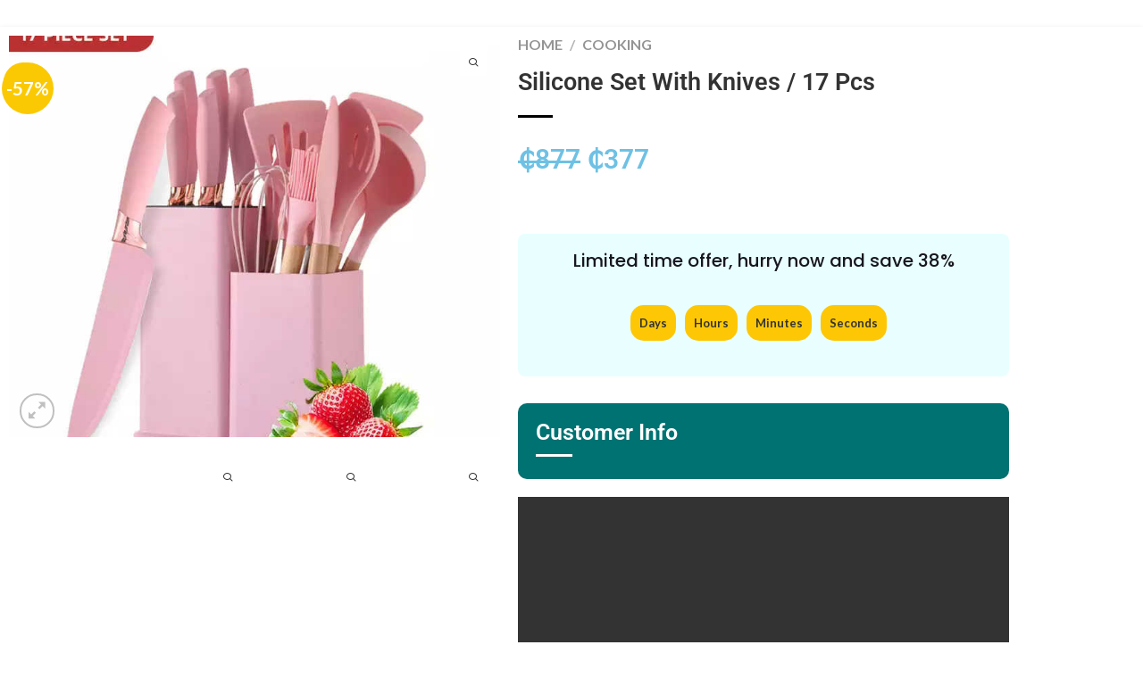

--- FILE ---
content_type: text/html; charset=UTF-8
request_url: https://egyghana.com/product/silicone-spatula-set-with-knives-17-pcs-silicone-set/
body_size: 58780
content:
<!DOCTYPE html>
<html lang="en-US" class="loading-site no-js">
<head><meta charset="UTF-8" /><script>if(navigator.userAgent.match(/MSIE|Internet Explorer/i)||navigator.userAgent.match(/Trident\/7\..*?rv:11/i)){var href=document.location.href;if(!href.match(/[?&]nowprocket/)){if(href.indexOf("?")==-1){if(href.indexOf("#")==-1){document.location.href=href+"?nowprocket=1"}else{document.location.href=href.replace("#","?nowprocket=1#")}}else{if(href.indexOf("#")==-1){document.location.href=href+"&nowprocket=1"}else{document.location.href=href.replace("#","&nowprocket=1#")}}}}</script><script>(()=>{class RocketLazyLoadScripts{constructor(){this.v="1.2.5.1",this.triggerEvents=["keydown","mousedown","mousemove","touchmove","touchstart","touchend","wheel"],this.userEventHandler=this.t.bind(this),this.touchStartHandler=this.i.bind(this),this.touchMoveHandler=this.o.bind(this),this.touchEndHandler=this.h.bind(this),this.clickHandler=this.u.bind(this),this.interceptedClicks=[],this.interceptedClickListeners=[],this.l(this),window.addEventListener("pageshow",(t=>{this.persisted=t.persisted,this.everythingLoaded&&this.m()})),document.addEventListener("DOMContentLoaded",(()=>{this.p()})),this.delayedScripts={normal:[],async:[],defer:[]},this.trash=[],this.allJQueries=[]}k(t){document.hidden?t.t():(this.triggerEvents.forEach((e=>window.addEventListener(e,t.userEventHandler,{passive:!0}))),window.addEventListener("touchstart",t.touchStartHandler,{passive:!0}),window.addEventListener("mousedown",t.touchStartHandler),document.addEventListener("visibilitychange",t.userEventHandler))}_(){this.triggerEvents.forEach((t=>window.removeEventListener(t,this.userEventHandler,{passive:!0}))),document.removeEventListener("visibilitychange",this.userEventHandler)}i(t){"HTML"!==t.target.tagName&&(window.addEventListener("touchend",this.touchEndHandler),window.addEventListener("mouseup",this.touchEndHandler),window.addEventListener("touchmove",this.touchMoveHandler,{passive:!0}),window.addEventListener("mousemove",this.touchMoveHandler),t.target.addEventListener("click",this.clickHandler),this.L(t.target,!0),this.M(t.target,"onclick","rocket-onclick"),this.C())}o(t){window.removeEventListener("touchend",this.touchEndHandler),window.removeEventListener("mouseup",this.touchEndHandler),window.removeEventListener("touchmove",this.touchMoveHandler,{passive:!0}),window.removeEventListener("mousemove",this.touchMoveHandler),t.target.removeEventListener("click",this.clickHandler),this.L(t.target,!1),this.M(t.target,"rocket-onclick","onclick"),this.O()}h(){window.removeEventListener("touchend",this.touchEndHandler),window.removeEventListener("mouseup",this.touchEndHandler),window.removeEventListener("touchmove",this.touchMoveHandler,{passive:!0}),window.removeEventListener("mousemove",this.touchMoveHandler)}u(t){t.target.removeEventListener("click",this.clickHandler),this.L(t.target,!1),this.M(t.target,"rocket-onclick","onclick"),this.interceptedClicks.push(t),t.preventDefault(),t.stopPropagation(),t.stopImmediatePropagation(),this.O()}D(){window.removeEventListener("touchstart",this.touchStartHandler,{passive:!0}),window.removeEventListener("mousedown",this.touchStartHandler),this.interceptedClicks.forEach((t=>{t.target.dispatchEvent(new MouseEvent("click",{view:t.view,bubbles:!0,cancelable:!0}))}))}l(t){EventTarget.prototype.addEventListenerBase=EventTarget.prototype.addEventListener,EventTarget.prototype.addEventListener=function(e,i,o){"click"!==e||t.windowLoaded||i===t.clickHandler||t.interceptedClickListeners.push({target:this,func:i,options:o}),(this||window).addEventListenerBase(e,i,o)}}L(t,e){this.interceptedClickListeners.forEach((i=>{i.target===t&&(e?t.removeEventListener("click",i.func,i.options):t.addEventListener("click",i.func,i.options))})),t.parentNode!==document.documentElement&&this.L(t.parentNode,e)}S(){return new Promise((t=>{this.T?this.O=t:t()}))}C(){this.T=!0}O(){this.T=!1}M(t,e,i){t.hasAttribute&&t.hasAttribute(e)&&(event.target.setAttribute(i,event.target.getAttribute(e)),event.target.removeAttribute(e))}t(){this._(this),"loading"===document.readyState?document.addEventListener("DOMContentLoaded",this.R.bind(this)):this.R()}p(){let t=[];document.querySelectorAll("script[type=rocketlazyloadscript][data-rocket-src]").forEach((e=>{let i=e.getAttribute("data-rocket-src");if(i&&0!==i.indexOf("data:")){0===i.indexOf("//")&&(i=location.protocol+i);try{const o=new URL(i).origin;o!==location.origin&&t.push({src:o,crossOrigin:e.crossOrigin||"module"===e.getAttribute("data-rocket-type")})}catch(t){}}})),t=[...new Map(t.map((t=>[JSON.stringify(t),t]))).values()],this.j(t,"preconnect")}async R(){this.lastBreath=Date.now(),this.P(this),this.F(this),this.q(),this.A(),this.I(),await this.U(this.delayedScripts.normal),await this.U(this.delayedScripts.defer),await this.U(this.delayedScripts.async);try{await this.W(),await this.H(this),await this.J()}catch(t){console.error(t)}window.dispatchEvent(new Event("rocket-allScriptsLoaded")),this.everythingLoaded=!0,this.S().then((()=>{this.D()})),this.N()}A(){document.querySelectorAll("script[type=rocketlazyloadscript]").forEach((t=>{t.hasAttribute("data-rocket-src")?t.hasAttribute("async")&&!1!==t.async?this.delayedScripts.async.push(t):t.hasAttribute("defer")&&!1!==t.defer||"module"===t.getAttribute("data-rocket-type")?this.delayedScripts.defer.push(t):this.delayedScripts.normal.push(t):this.delayedScripts.normal.push(t)}))}async B(t){if(await this.G(),!0!==t.noModule||!("noModule"in HTMLScriptElement.prototype))return new Promise((e=>{let i;function o(){(i||t).setAttribute("data-rocket-status","executed"),e()}try{if(navigator.userAgent.indexOf("Firefox/")>0||""===navigator.vendor)i=document.createElement("script"),[...t.attributes].forEach((t=>{let e=t.nodeName;"type"!==e&&("data-rocket-type"===e&&(e="type"),"data-rocket-src"===e&&(e="src"),i.setAttribute(e,t.nodeValue))})),t.text&&(i.text=t.text),i.hasAttribute("src")?(i.addEventListener("load",o),i.addEventListener("error",(function(){i.setAttribute("data-rocket-status","failed"),e()})),setTimeout((()=>{i.isConnected||e()}),1)):(i.text=t.text,o()),t.parentNode.replaceChild(i,t);else{const i=t.getAttribute("data-rocket-type"),n=t.getAttribute("data-rocket-src");i?(t.type=i,t.removeAttribute("data-rocket-type")):t.removeAttribute("type"),t.addEventListener("load",o),t.addEventListener("error",(function(){t.setAttribute("data-rocket-status","failed"),e()})),n?(t.removeAttribute("data-rocket-src"),t.src=n):t.src="data:text/javascript;base64,"+window.btoa(unescape(encodeURIComponent(t.text)))}}catch(i){t.setAttribute("data-rocket-status","failed"),e()}}));t.setAttribute("data-rocket-status","skipped")}async U(t){const e=t.shift();return e&&e.isConnected?(await this.B(e),this.U(t)):Promise.resolve()}I(){this.j([...this.delayedScripts.normal,...this.delayedScripts.defer,...this.delayedScripts.async],"preload")}j(t,e){var i=document.createDocumentFragment();t.forEach((t=>{const o=t.getAttribute&&t.getAttribute("data-rocket-src")||t.src;if(o){const n=document.createElement("link");n.href=o,n.rel=e,"preconnect"!==e&&(n.as="script"),t.getAttribute&&"module"===t.getAttribute("data-rocket-type")&&(n.crossOrigin=!0),t.crossOrigin&&(n.crossOrigin=t.crossOrigin),t.integrity&&(n.integrity=t.integrity),i.appendChild(n),this.trash.push(n)}})),document.head.appendChild(i)}P(t){let e={};function i(i,o){return e[o].eventsToRewrite.indexOf(i)>=0&&!t.everythingLoaded?"rocket-"+i:i}function o(t,o){!function(t){e[t]||(e[t]={originalFunctions:{add:t.addEventListener,remove:t.removeEventListener},eventsToRewrite:[]},t.addEventListener=function(){arguments[0]=i(arguments[0],t),e[t].originalFunctions.add.apply(t,arguments)},t.removeEventListener=function(){arguments[0]=i(arguments[0],t),e[t].originalFunctions.remove.apply(t,arguments)})}(t),e[t].eventsToRewrite.push(o)}function n(e,i){let o=e[i];e[i]=null,Object.defineProperty(e,i,{get:()=>o||function(){},set(n){t.everythingLoaded?o=n:e["rocket"+i]=o=n}})}o(document,"DOMContentLoaded"),o(window,"DOMContentLoaded"),o(window,"load"),o(window,"pageshow"),o(document,"readystatechange"),n(document,"onreadystatechange"),n(window,"onload"),n(window,"onpageshow")}F(t){let e;function i(e){return t.everythingLoaded?e:e.split(" ").map((t=>"load"===t||0===t.indexOf("load.")?"rocket-jquery-load":t)).join(" ")}function o(o){if(o&&o.fn&&!t.allJQueries.includes(o)){o.fn.ready=o.fn.init.prototype.ready=function(e){return t.domReadyFired?e.bind(document)(o):document.addEventListener("rocket-DOMContentLoaded",(()=>e.bind(document)(o))),o([])};const e=o.fn.on;o.fn.on=o.fn.init.prototype.on=function(){return this[0]===window&&("string"==typeof arguments[0]||arguments[0]instanceof String?arguments[0]=i(arguments[0]):"object"==typeof arguments[0]&&Object.keys(arguments[0]).forEach((t=>{const e=arguments[0][t];delete arguments[0][t],arguments[0][i(t)]=e}))),e.apply(this,arguments),this},t.allJQueries.push(o)}e=o}o(window.jQuery),Object.defineProperty(window,"jQuery",{get:()=>e,set(t){o(t)}})}async H(t){const e=document.querySelector("script[data-webpack]");e&&(await async function(){return new Promise((t=>{e.addEventListener("load",t),e.addEventListener("error",t)}))}(),await t.K(),await t.H(t))}async W(){this.domReadyFired=!0,await this.G(),document.dispatchEvent(new Event("rocket-readystatechange")),await this.G(),document.rocketonreadystatechange&&document.rocketonreadystatechange(),await this.G(),document.dispatchEvent(new Event("rocket-DOMContentLoaded")),await this.G(),window.dispatchEvent(new Event("rocket-DOMContentLoaded"))}async J(){await this.G(),document.dispatchEvent(new Event("rocket-readystatechange")),await this.G(),document.rocketonreadystatechange&&document.rocketonreadystatechange(),await this.G(),window.dispatchEvent(new Event("rocket-load")),await this.G(),window.rocketonload&&window.rocketonload(),await this.G(),this.allJQueries.forEach((t=>t(window).trigger("rocket-jquery-load"))),await this.G();const t=new Event("rocket-pageshow");t.persisted=this.persisted,window.dispatchEvent(t),await this.G(),window.rocketonpageshow&&window.rocketonpageshow({persisted:this.persisted}),this.windowLoaded=!0}m(){document.onreadystatechange&&document.onreadystatechange(),window.onload&&window.onload(),window.onpageshow&&window.onpageshow({persisted:this.persisted})}q(){const t=new Map;document.write=document.writeln=function(e){const i=document.currentScript;i||console.error("WPRocket unable to document.write this: "+e);const o=document.createRange(),n=i.parentElement;let s=t.get(i);void 0===s&&(s=i.nextSibling,t.set(i,s));const c=document.createDocumentFragment();o.setStart(c,0),c.appendChild(o.createContextualFragment(e)),n.insertBefore(c,s)}}async G(){Date.now()-this.lastBreath>45&&(await this.K(),this.lastBreath=Date.now())}async K(){return document.hidden?new Promise((t=>setTimeout(t))):new Promise((t=>requestAnimationFrame(t)))}N(){this.trash.forEach((t=>t.remove()))}static run(){const t=new RocketLazyLoadScripts;t.k(t)}}RocketLazyLoadScripts.run()})();</script>
	
	<link rel="profile" href="http://gmpg.org/xfn/11" />
	

	<script type="rocketlazyloadscript">(function(html){html.className = html.className.replace(/\bno-js\b/,'js')})(document.documentElement);</script>
<title>Silicone Set With Knives / 17 Pcs &#8211; EGY-GHANA</title>
<meta name='robots' content='max-image-preview:large' />

<!-- Google Tag Manager for WordPress by gtm4wp.com -->
<script data-cfasync="false" data-pagespeed-no-defer>
	var gtm4wp_datalayer_name = "dataLayer";
	var dataLayer = dataLayer || [];
	const gtm4wp_use_sku_instead = false;
	const gtm4wp_currency = 'GHS';
	const gtm4wp_product_per_impression = 10;
	const gtm4wp_clear_ecommerce = false;

	const gtm4wp_scrollerscript_debugmode         = false;
	const gtm4wp_scrollerscript_callbacktime      = 100;
	const gtm4wp_scrollerscript_readerlocation    = 150;
	const gtm4wp_scrollerscript_contentelementid  = "content";
	const gtm4wp_scrollerscript_scannertime       = 60;
</script>
<!-- End Google Tag Manager for WordPress by gtm4wp.com --><meta name="viewport" content="width=device-width, initial-scale=1" /><script type="rocketlazyloadscript" data-rocket-type='application/javascript'>console.log('PixelYourSite PRO version 9.10.1');</script>
<link rel='prefetch' href='https://egyghana.com/wp-content/themes/flatsome/assets/js/flatsome.js?ver=be4456ec53c49e21f6f3' />
<link rel='prefetch' href='https://egyghana.com/wp-content/themes/flatsome/assets/js/chunk.slider.js?ver=3.18.4' />
<link rel='prefetch' href='https://egyghana.com/wp-content/themes/flatsome/assets/js/chunk.popups.js?ver=3.18.4' />
<link rel='prefetch' href='https://egyghana.com/wp-content/themes/flatsome/assets/js/chunk.tooltips.js?ver=3.18.4' />
<link rel='prefetch' href='https://egyghana.com/wp-content/themes/flatsome/assets/js/woocommerce.js?ver=49415fe6a9266f32f1f2' />
<link rel='stylesheet' id='chaty-front-css-css' href='https://egyghana.com/wp-content/plugins/chaty/css/chaty-front.min.css?ver=3.2.91720531072' type='text/css' media='all' />
<link rel='stylesheet' id='nbcpf-intlTelInput-style-css' href='https://egyghana.com/wp-content/plugins/country-phone-field-contact-form-7/assets/css/intlTelInput.min.css?ver=6.6.4' type='text/css' media='all' />
<link rel='stylesheet' id='nbcpf-countryFlag-style-css' href='https://egyghana.com/wp-content/plugins/country-phone-field-contact-form-7/assets/css/countrySelect.min.css?ver=6.6.4' type='text/css' media='all' />
<link rel='stylesheet' id='photoswipe-css' href='https://egyghana.com/wp-content/plugins/woocommerce/assets/css/photoswipe/photoswipe.min.css?ver=9.8.6' type='text/css' media='all' />
<link rel='stylesheet' id='photoswipe-default-skin-css' href='https://egyghana.com/wp-content/plugins/woocommerce/assets/css/photoswipe/default-skin/default-skin.min.css?ver=9.8.6' type='text/css' media='all' />
<style id='woocommerce-inline-inline-css' type='text/css'>
.woocommerce form .form-row .required { visibility: visible; }
</style>
<link data-minify="1" rel='stylesheet' id='lightgallery-css' href='https://egyghana.com/wp-content/cache/min/1/wp-content/plugins/wpc-product-videos/assets/libs/lightgallery/css/lightgallery.min.css?ver=1768923719' type='text/css' media='all' />
<link data-minify="1" rel='stylesheet' id='wpcpv-feather-css' href='https://egyghana.com/wp-content/cache/min/1/wp-content/plugins/wpc-product-videos/assets/libs/feather/feather.css?ver=1768923719' type='text/css' media='all' />
<link data-minify="1" rel='stylesheet' id='wpcpv-frontend-css' href='https://egyghana.com/wp-content/cache/min/1/wp-content/plugins/wpc-product-videos/assets/css/frontend.css?ver=1768923719' type='text/css' media='all' />
<link data-minify="1" rel='stylesheet' id='brands-styles-css' href='https://egyghana.com/wp-content/cache/min/1/wp-content/plugins/woocommerce/assets/css/brands.css?ver=1768923719' type='text/css' media='all' />
<link data-minify="1" rel='stylesheet' id='elementor-icons-css' href='https://egyghana.com/wp-content/cache/min/1/wp-content/plugins/elementor/assets/lib/eicons/css/elementor-icons.min.css?ver=1768923950' type='text/css' media='all' />
<link rel='stylesheet' id='elementor-frontend-css' href='https://egyghana.com/wp-content/plugins/elementor/assets/css/frontend.min.css?ver=3.34.2' type='text/css' media='all' />
<link rel='stylesheet' id='elementor-post-24456-css' href='https://egyghana.com/wp-content/uploads/elementor/css/post-24456.css?ver=1768923636' type='text/css' media='all' />
<link rel='stylesheet' id='elementor-pro-css' href='https://egyghana.com/wp-content/plugins/elementor-pro/assets/css/frontend.min.css?ver=3.21.3' type='text/css' media='all' />
<link rel='stylesheet' id='widget-heading-css' href='https://egyghana.com/wp-content/plugins/elementor/assets/css/widget-heading.min.css?ver=3.34.2' type='text/css' media='all' />
<link rel='stylesheet' id='widget-divider-css' href='https://egyghana.com/wp-content/plugins/elementor/assets/css/widget-divider.min.css?ver=3.34.2' type='text/css' media='all' />
<link rel='stylesheet' id='widget-star-rating-css' href='https://egyghana.com/wp-content/plugins/elementor/assets/css/widget-star-rating.min.css?ver=3.34.2' type='text/css' media='all' />
<link rel='stylesheet' id='widget-image-css' href='https://egyghana.com/wp-content/plugins/elementor/assets/css/widget-image.min.css?ver=3.34.2' type='text/css' media='all' />
<link rel='stylesheet' id='elementor-post-25658-css' href='https://egyghana.com/wp-content/uploads/elementor/css/post-25658.css?ver=1768924870' type='text/css' media='all' />
<link data-minify="1" rel='stylesheet' id='flatsome-main-css' href='https://egyghana.com/wp-content/cache/min/1/wp-content/themes/flatsome/assets/css/flatsome.css?ver=1768923719' type='text/css' media='all' />
<style id='flatsome-main-inline-css' type='text/css'>
@font-face {
				font-family: "fl-icons";
				font-display: block;
				src: url(https://egyghana.com/wp-content/themes/flatsome/assets/css/icons/fl-icons.eot?v=3.18.4);
				src:
					url(https://egyghana.com/wp-content/themes/flatsome/assets/css/icons/fl-icons.eot#iefix?v=3.18.4) format("embedded-opentype"),
					url(https://egyghana.com/wp-content/themes/flatsome/assets/css/icons/fl-icons.woff2?v=3.18.4) format("woff2"),
					url(https://egyghana.com/wp-content/themes/flatsome/assets/css/icons/fl-icons.ttf?v=3.18.4) format("truetype"),
					url(https://egyghana.com/wp-content/themes/flatsome/assets/css/icons/fl-icons.woff?v=3.18.4) format("woff"),
					url(https://egyghana.com/wp-content/themes/flatsome/assets/css/icons/fl-icons.svg?v=3.18.4#fl-icons) format("svg");
			}
</style>
<link rel='stylesheet' id='flatsome-style-css' href='https://egyghana.com/wp-content/themes/flatsome-child/style.css?ver=3.0' type='text/css' media='all' />
<style id='rocket-lazyload-inline-css' type='text/css'>
.rll-youtube-player{position:relative;padding-bottom:56.23%;height:0;overflow:hidden;max-width:100%;}.rll-youtube-player:focus-within{outline: 2px solid currentColor;outline-offset: 5px;}.rll-youtube-player iframe{position:absolute;top:0;left:0;width:100%;height:100%;z-index:100;background:0 0}.rll-youtube-player img{bottom:0;display:block;left:0;margin:auto;max-width:100%;width:100%;position:absolute;right:0;top:0;border:none;height:auto;-webkit-transition:.4s all;-moz-transition:.4s all;transition:.4s all}.rll-youtube-player img:hover{-webkit-filter:brightness(75%)}.rll-youtube-player .play{height:100%;width:100%;left:0;top:0;position:absolute;background:url(https://egyghana.com/wp-content/plugins/wp-rocket/assets/img/youtube.png) no-repeat center;background-color: transparent !important;cursor:pointer;border:none;}
</style>
<link data-minify="1" rel='stylesheet' id='elementor-gf-local-roboto-css' href='https://egyghana.com/wp-content/cache/min/1/wp-content/uploads/elementor/google-fonts/css/roboto.css?ver=1768923951' type='text/css' media='all' />
<link data-minify="1" rel='stylesheet' id='elementor-gf-local-robotoslab-css' href='https://egyghana.com/wp-content/cache/min/1/wp-content/uploads/elementor/google-fonts/css/robotoslab.css?ver=1768923951' type='text/css' media='all' />
<link data-minify="1" rel='stylesheet' id='elementor-gf-local-poppins-css' href='https://egyghana.com/wp-content/cache/min/1/wp-content/uploads/elementor/google-fonts/css/poppins.css?ver=1768923972' type='text/css' media='all' />
<link data-minify="1" rel='stylesheet' id='elementor-gf-local-tajawal-css' href='https://egyghana.com/wp-content/cache/min/1/wp-content/uploads/elementor/google-fonts/css/tajawal.css?ver=1768923972' type='text/css' media='all' />
<script type="text/javascript" src="https://egyghana.com/wp-includes/js/jquery/jquery.min.js?ver=3.7.1" id="jquery-core-js" defer></script>
<script type="rocketlazyloadscript" data-rocket-type="text/javascript" data-rocket-src="https://egyghana.com/wp-includes/js/jquery/jquery-migrate.min.js?ver=3.4.1" id="jquery-migrate-js" defer></script>
<script type="rocketlazyloadscript" data-rocket-type="text/javascript" data-rocket-src="https://egyghana.com/wp-content/plugins/woocommerce/assets/js/jquery-blockui/jquery.blockUI.min.js?ver=2.7.0-wc.9.8.6" id="jquery-blockui-js" data-wp-strategy="defer" defer></script>
<script type="text/javascript" id="wc-add-to-cart-js-extra">
/* <![CDATA[ */
var wc_add_to_cart_params = {"ajax_url":"\/wp-admin\/admin-ajax.php","wc_ajax_url":"\/?wc-ajax=%%endpoint%%","i18n_view_cart":"View cart","cart_url":"https:\/\/egyghana.com\/cart\/","is_cart":"","cart_redirect_after_add":"no"};
/* ]]> */
</script>
<script type="rocketlazyloadscript" data-rocket-type="text/javascript" data-rocket-src="https://egyghana.com/wp-content/plugins/woocommerce/assets/js/frontend/add-to-cart.min.js?ver=9.8.6" id="wc-add-to-cart-js" defer="defer" data-wp-strategy="defer"></script>
<script type="text/javascript" src="https://egyghana.com/wp-content/plugins/woocommerce/assets/js/photoswipe/photoswipe.min.js?ver=4.1.1-wc.9.8.6" id="photoswipe-js" defer="defer" data-wp-strategy="defer"></script>
<script type="text/javascript" src="https://egyghana.com/wp-content/plugins/woocommerce/assets/js/photoswipe/photoswipe-ui-default.min.js?ver=4.1.1-wc.9.8.6" id="photoswipe-ui-default-js" defer="defer" data-wp-strategy="defer"></script>
<script type="text/javascript" id="wc-single-product-js-extra">
/* <![CDATA[ */
var wc_single_product_params = {"i18n_required_rating_text":"Please select a rating","i18n_rating_options":["1 of 5 stars","2 of 5 stars","3 of 5 stars","4 of 5 stars","5 of 5 stars"],"i18n_product_gallery_trigger_text":"View full-screen image gallery","review_rating_required":"yes","flexslider":{"rtl":false,"animation":"slide","smoothHeight":true,"directionNav":false,"controlNav":"thumbnails","slideshow":false,"animationSpeed":500,"animationLoop":false,"allowOneSlide":false},"zoom_enabled":"","zoom_options":[],"photoswipe_enabled":"1","photoswipe_options":{"shareEl":false,"closeOnScroll":false,"history":false,"hideAnimationDuration":0,"showAnimationDuration":0},"flexslider_enabled":""};
/* ]]> */
</script>
<script type="text/javascript" src="https://egyghana.com/wp-content/plugins/woocommerce/assets/js/frontend/single-product.min.js?ver=9.8.6" id="wc-single-product-js" defer="defer" data-wp-strategy="defer"></script>
<script type="rocketlazyloadscript" data-rocket-type="text/javascript" data-rocket-src="https://egyghana.com/wp-content/plugins/woocommerce/assets/js/js-cookie/js.cookie.min.js?ver=2.1.4-wc.9.8.6" id="js-cookie-js" data-wp-strategy="defer" defer></script>
<script type="rocketlazyloadscript" data-minify="1" data-rocket-type="text/javascript" data-rocket-src="https://egyghana.com/wp-content/cache/min/1/wp-content/plugins/duracelltomi-google-tag-manager/dist/js/analytics-talk-content-tracking.js?ver=1722433893" id="gtm4wp-scroll-tracking-js" defer></script>
<script type="rocketlazyloadscript" data-rocket-type="text/javascript" data-rocket-src="https://egyghana.com/wp-content/plugins/pixelyoursite-pro/dist/scripts/js.cookie-2.1.3.min.js?ver=2.1.3" id="js-cookie-pys-js" defer></script>
<script type="rocketlazyloadscript" data-rocket-type="text/javascript" data-rocket-src="https://egyghana.com/wp-content/plugins/pixelyoursite-pro/dist/scripts/jquery.bind-first-0.2.3.min.js?ver=6.6.4" id="jquery-bind-first-js" defer></script>
<script type="text/javascript" id="pys-js-extra">
/* <![CDATA[ */
var pysOptions = {"staticEvents":{"tiktok":{"woo_view_content":[{"delay":0,"type":"static","name":"ViewContent","pixelIds":["C8AP247DANOF66J3HF70"],"params":{"quantity":1,"currency":"GHS","content_name":"Silicone Set With Knives \/ 17 Pcs","content_category":"Cooking, kitchen appliances","content_id":"25658","content_type":"product","value":377},"e_id":"woo_view_content","ids":[],"hasTimeWindow":false,"timeWindow":0,"eventID":"","woo_order":"","edd_order":""}]},"facebook":{"woo_view_content":[{"delay":0,"type":"static","name":"ViewContent","eventID":"660cf7f5-2cdb-409e-b51d-e8ec1b33a39e","pixelIds":["441591082033863"],"params":{"content_ids":["25658"],"content_type":"product","content_name":"Silicone Set With Knives \/ 17 Pcs","category_name":"Cooking, kitchen appliances","value":377,"currency":"GHS","contents":[{"id":"25658","quantity":1}],"product_price":377,"page_title":"Silicone Set With Knives \/ 17 Pcs","post_type":"product","post_id":25658,"plugin":"PixelYourSite","event_url":"egyghana.com\/product\/silicone-spatula-set-with-knives-17-pcs-silicone-set\/","user_role":"guest"},"e_id":"woo_view_content","ids":[],"hasTimeWindow":false,"timeWindow":0,"woo_order":"","edd_order":""}],"init_event":[{"delay":0,"type":"static","name":"PageView","eventID":"d400a464-3b9b-4a2d-93b3-d91180eea29f","pixelIds":["441591082033863"],"params":{"categories":"Cooking, kitchen appliances","page_title":"Silicone Set With Knives \/ 17 Pcs","post_type":"product","post_id":25658,"plugin":"PixelYourSite","event_url":"egyghana.com\/product\/silicone-spatula-set-with-knives-17-pcs-silicone-set\/","user_role":"guest"},"e_id":"init_event","ids":[],"hasTimeWindow":false,"timeWindow":0,"woo_order":"","edd_order":""}]},"ga":{"woo_view_content":[{"delay":0,"type":"static","name":"view_item","trackingIds":["UA-181039882-4"],"params":{"items":[{"id":"25658","name":"Silicone Set With Knives \/ 17 Pcs","quantity":1,"price":377,"affiliation":"EGY-GHANA","item_category":"Cooking","item_category2":"kitchen appliances"}],"ecomm_prodid":"25658","ecomm_pagetype":"product","ecomm_totalvalue":377,"page_title":"Silicone Set With Knives \/ 17 Pcs","post_type":"product","post_id":25658,"plugin":"PixelYourSite","event_url":"egyghana.com\/product\/silicone-spatula-set-with-knives-17-pcs-silicone-set\/","user_role":"guest"},"e_id":"woo_view_content","ids":[],"hasTimeWindow":false,"timeWindow":0,"eventID":"","woo_order":"","edd_order":""}],"woo_view_item_list_single":[{"delay":0,"type":"static","name":"view_item_list","trackingIds":["UA-181039882-4"],"params":{"event_category":"ecommerce","event_label":"Related Products","items":[{"id":"24707","name":"Multifunction Electric Cooking Pot - German Plus 8L","quantity":1,"price":585,"affiliation":"EGY-GHANA","item_category":"catering services","item_category2":"Cooking","item_category3":"kitchen appliances"},{"id":"24709","name":"MIN MAX JAPAN TECHNOLOGY 01","quantity":1,"price":950,"affiliation":"EGY-GHANA","item_category":"Accessories","item_category2":"cod","item_category3":"Cooking","item_category4":"kitchen appliances"},{"id":"24711","name":"Kitchen Set 12Pcs Silicone for Non-stick Cooking","quantity":1,"price":295,"affiliation":"EGY-GHANA","item_category":"Cooking","item_category2":"kitchen appliances"},{"id":"24715","name":"MinMax Juice Extractor 500W Stainless Steel","quantity":1,"price":445,"affiliation":"EGY-GHANA","item_category":"Cooking","item_category2":"kitchen appliances"},{"id":"24721","name":"LEFON Commercial Blender \u2013 Double Cups 01","quantity":1,"price":650,"affiliation":"EGY-GHANA","item_category":"catering services","item_category2":"Cooking","item_category3":"kitchen appliances"},{"id":"25205","name":"Multifunction Electric Cooking Pot - German Plus 6L","quantity":1,"price":545,"affiliation":"EGY-GHANA","item_category":"Cooking","item_category2":"kitchen appliances"},{"id":"25262","name":"Multifunction Electric Cooking Pot","quantity":1,"price":585,"affiliation":"EGY-GHANA","item_category":"Cooking","item_category2":"kitchen appliances"},{"id":"25441","name":"Draining Board Dish Rack Tier 2","quantity":1,"price":245,"affiliation":"EGY-GHANA","item_category":"catering services","item_category2":"Cooking","item_category3":"kitchen appliances"},{"id":"25535","name":"maccron 8-in-1 Electric Halogen Oven","quantity":1,"price":625,"affiliation":"EGY-GHANA","item_category":"catering services","item_category2":"Cooking","item_category3":"kitchen appliances"},{"id":"25569","name":"6pcs Stainless Steel Kitchen Knife Set with Wood Grain Coating Handle - the perfect addition to any kitchen!","quantity":1,"price":220,"affiliation":"EGY-GHANA","item_category":"catering services","item_category2":"Cooking","item_category3":"kitchen appliances"}],"non_interaction":true,"page_title":"Silicone Set With Knives \/ 17 Pcs","post_type":"product","post_id":25658,"plugin":"PixelYourSite","event_url":"egyghana.com\/product\/silicone-spatula-set-with-knives-17-pcs-silicone-set\/","user_role":"guest"},"e_id":"woo_view_item_list_single","ids":[],"hasTimeWindow":false,"timeWindow":0,"eventID":"","woo_order":"","edd_order":""}]},"google_ads":{"woo_view_content":[{"delay":0,"type":"static","name":"view_item","ids":[],"conversion_ids":["AW-11289424466"],"params":{"ecomm_prodid":"25658","ecomm_pagetype":"product","event_category":"ecommerce","value":377,"items":[{"id":"25658","google_business_vertical":"retail"}],"page_title":"Silicone Set With Knives \/ 17 Pcs","post_type":"product","post_id":25658,"plugin":"PixelYourSite","event_url":"egyghana.com\/product\/silicone-spatula-set-with-knives-17-pcs-silicone-set\/","user_role":"guest"},"e_id":"woo_view_content","hasTimeWindow":false,"timeWindow":0,"eventID":"","woo_order":"","edd_order":""}],"init_event":[{"delay":0,"type":"static","name":"page_view","conversion_ids":["AW-11289424466"],"params":{"page_title":"Silicone Set With Knives \/ 17 Pcs","post_type":"product","post_id":25658,"plugin":"PixelYourSite","event_url":"egyghana.com\/product\/silicone-spatula-set-with-knives-17-pcs-silicone-set\/","user_role":"guest"},"e_id":"init_event","ids":[],"hasTimeWindow":false,"timeWindow":0,"eventID":"","woo_order":"","edd_order":""}]}},"dynamicEvents":{"woo_select_content_single":{"25262":{"ga":{"delay":0,"type":"dyn","name":"select_item","trackingIds":["UA-181039882-4"],"params":{"items":[{"id":"25262","name":"Multifunction Electric Cooking Pot","quantity":1,"price":585,"item_list_name":"Related Products","item_list_id":"related_products","affiliation":"EGY-GHANA","item_category":"Cooking","item_category2":"kitchen appliances"}],"event_category":"ecommerce","content_type":"product","page_title":"Silicone Set With Knives \/ 17 Pcs","post_type":"product","post_id":25658,"plugin":"PixelYourSite","event_url":"egyghana.com\/product\/silicone-spatula-set-with-knives-17-pcs-silicone-set\/","user_role":"guest"},"e_id":"woo_select_content_single","ids":[],"hasTimeWindow":false,"timeWindow":0,"eventID":"","woo_order":"","edd_order":""}},"32948":{"ga":{"delay":0,"type":"dyn","name":"select_item","trackingIds":["UA-181039882-4"],"params":{"items":[{"id":"32948","name":"Multi-Cooker Silver crest 5L","quantity":1,"price":1277,"item_list_name":"Related Products","item_list_id":"related_products","affiliation":"EGY-GHANA","item_category":"Cooking"}],"event_category":"ecommerce","content_type":"product","page_title":"Silicone Set With Knives \/ 17 Pcs","post_type":"product","post_id":25658,"plugin":"PixelYourSite","event_url":"egyghana.com\/product\/silicone-spatula-set-with-knives-17-pcs-silicone-set\/","user_role":"guest"},"e_id":"woo_select_content_single","ids":[],"hasTimeWindow":false,"timeWindow":0,"eventID":"","woo_order":"","edd_order":""}},"32813":{"ga":{"delay":0,"type":"dyn","name":"select_item","trackingIds":["UA-181039882-4"],"params":{"items":[{"id":"32813","name":"6L Electric Pressure Cooker","quantity":1,"price":2400,"item_list_name":"Related Products","item_list_id":"related_products","affiliation":"EGY-GHANA","item_category":"Cooking"}],"event_category":"ecommerce","content_type":"product","page_title":"Silicone Set With Knives \/ 17 Pcs","post_type":"product","post_id":25658,"plugin":"PixelYourSite","event_url":"egyghana.com\/product\/silicone-spatula-set-with-knives-17-pcs-silicone-set\/","user_role":"guest"},"e_id":"woo_select_content_single","ids":[],"hasTimeWindow":false,"timeWindow":0,"eventID":"","woo_order":"","edd_order":""}},"25569":{"ga":{"delay":0,"type":"dyn","name":"select_item","trackingIds":["UA-181039882-4"],"params":{"items":[{"id":"25569","name":"6pcs Stainless Steel Kitchen Knife Set with Wood Grain Coating Handle - the perfect addition to any kitchen!","quantity":1,"price":220,"item_list_name":"Related Products","item_list_id":"related_products","affiliation":"EGY-GHANA","item_category":"catering services","item_category2":"Cooking","item_category3":"kitchen appliances"}],"event_category":"ecommerce","content_type":"product","page_title":"Silicone Set With Knives \/ 17 Pcs","post_type":"product","post_id":25658,"plugin":"PixelYourSite","event_url":"egyghana.com\/product\/silicone-spatula-set-with-knives-17-pcs-silicone-set\/","user_role":"guest"},"e_id":"woo_select_content_single","ids":[],"hasTimeWindow":false,"timeWindow":0,"eventID":"","woo_order":"","edd_order":""}},"24709":{"ga":{"delay":0,"type":"dyn","name":"select_item","trackingIds":["UA-181039882-4"],"params":{"items":[{"id":"24709","name":"MIN MAX JAPAN TECHNOLOGY 01","quantity":1,"price":950,"item_list_name":"Related Products","item_list_id":"related_products","affiliation":"EGY-GHANA","item_category":"Accessories","item_category2":"cod","item_category3":"Cooking","item_category4":"kitchen appliances"}],"event_category":"ecommerce","content_type":"product","page_title":"Silicone Set With Knives \/ 17 Pcs","post_type":"product","post_id":25658,"plugin":"PixelYourSite","event_url":"egyghana.com\/product\/silicone-spatula-set-with-knives-17-pcs-silicone-set\/","user_role":"guest"},"e_id":"woo_select_content_single","ids":[],"hasTimeWindow":false,"timeWindow":0,"eventID":"","woo_order":"","edd_order":""}},"31778":{"ga":{"delay":0,"type":"dyn","name":"select_item","trackingIds":["UA-181039882-4"],"params":{"items":[{"id":"31778","name":"Powerful FUFU Blender 6L","quantity":1,"price":1200,"item_list_name":"Related Products","item_list_id":"related_products","affiliation":"EGY-GHANA","item_category":"Cooking"}],"event_category":"ecommerce","content_type":"product","page_title":"Silicone Set With Knives \/ 17 Pcs","post_type":"product","post_id":25658,"plugin":"PixelYourSite","event_url":"egyghana.com\/product\/silicone-spatula-set-with-knives-17-pcs-silicone-set\/","user_role":"guest"},"e_id":"woo_select_content_single","ids":[],"hasTimeWindow":false,"timeWindow":0,"eventID":"","woo_order":"","edd_order":""}},"25535":{"ga":{"delay":0,"type":"dyn","name":"select_item","trackingIds":["UA-181039882-4"],"params":{"items":[{"id":"25535","name":"maccron 8-in-1 Electric Halogen Oven","quantity":1,"price":625,"item_list_name":"Related Products","item_list_id":"related_products","affiliation":"EGY-GHANA","item_category":"catering services","item_category2":"Cooking","item_category3":"kitchen appliances"}],"event_category":"ecommerce","content_type":"product","page_title":"Silicone Set With Knives \/ 17 Pcs","post_type":"product","post_id":25658,"plugin":"PixelYourSite","event_url":"egyghana.com\/product\/silicone-spatula-set-with-knives-17-pcs-silicone-set\/","user_role":"guest"},"e_id":"woo_select_content_single","ids":[],"hasTimeWindow":false,"timeWindow":0,"eventID":"","woo_order":"","edd_order":""}},"31716":{"ga":{"delay":0,"type":"dyn","name":"select_item","trackingIds":["UA-181039882-4"],"params":{"items":[{"id":"31716","name":"9 in 1 Electric cooker German Plus","quantity":1,"price":877,"item_list_name":"Related Products","item_list_id":"related_products","affiliation":"EGY-GHANA","item_category":"Cooking"}],"event_category":"ecommerce","content_type":"product","page_title":"Silicone Set With Knives \/ 17 Pcs","post_type":"product","post_id":25658,"plugin":"PixelYourSite","event_url":"egyghana.com\/product\/silicone-spatula-set-with-knives-17-pcs-silicone-set\/","user_role":"guest"},"e_id":"woo_select_content_single","ids":[],"hasTimeWindow":false,"timeWindow":0,"eventID":"","woo_order":"","edd_order":""}},"33047":{"ga":{"delay":0,"type":"dyn","name":"select_item","trackingIds":["UA-181039882-4"],"params":{"items":[{"id":"33047","name":"HOMELUX JUICER","quantity":1,"price":677,"item_list_name":"Related Products","item_list_id":"related_products","affiliation":"EGY-GHANA","item_category":"Cooking"}],"event_category":"ecommerce","content_type":"product","page_title":"Silicone Set With Knives \/ 17 Pcs","post_type":"product","post_id":25658,"plugin":"PixelYourSite","event_url":"egyghana.com\/product\/silicone-spatula-set-with-knives-17-pcs-silicone-set\/","user_role":"guest"},"e_id":"woo_select_content_single","ids":[],"hasTimeWindow":false,"timeWindow":0,"eventID":"","woo_order":"","edd_order":""}},"32811":{"ga":{"delay":0,"type":"dyn","name":"select_item","trackingIds":["UA-181039882-4"],"params":{"items":[{"id":"32811","name":"FreshKeeper 3-in-1 Lunch Box","quantity":1,"price":1400,"item_list_name":"Related Products","item_list_id":"related_products","affiliation":"EGY-GHANA","item_category":"Cooking"}],"event_category":"ecommerce","content_type":"product","page_title":"Silicone Set With Knives \/ 17 Pcs","post_type":"product","post_id":25658,"plugin":"PixelYourSite","event_url":"egyghana.com\/product\/silicone-spatula-set-with-knives-17-pcs-silicone-set\/","user_role":"guest"},"e_id":"woo_select_content_single","ids":[],"hasTimeWindow":false,"timeWindow":0,"eventID":"","woo_order":"","edd_order":""}},"24721":{"ga":{"delay":0,"type":"dyn","name":"select_item","trackingIds":["UA-181039882-4"],"params":{"items":[{"id":"24721","name":"LEFON Commercial Blender \u2013 Double Cups 01","quantity":1,"price":650,"item_list_name":"Related Products","item_list_id":"related_products","affiliation":"EGY-GHANA","item_category":"catering services","item_category2":"Cooking","item_category3":"kitchen appliances"}],"event_category":"ecommerce","content_type":"product","page_title":"Silicone Set With Knives \/ 17 Pcs","post_type":"product","post_id":25658,"plugin":"PixelYourSite","event_url":"egyghana.com\/product\/silicone-spatula-set-with-knives-17-pcs-silicone-set\/","user_role":"guest"},"e_id":"woo_select_content_single","ids":[],"hasTimeWindow":false,"timeWindow":0,"eventID":"","woo_order":"","edd_order":""}},"32907":{"ga":{"delay":0,"type":"dyn","name":"select_item","trackingIds":["UA-181039882-4"],"params":{"items":[{"id":"32907","name":"3IN1 BREAKFAST MAKER SILVER CREST","quantity":1,"price":1477,"item_list_name":"Related Products","item_list_id":"related_products","affiliation":"EGY-GHANA","item_category":"Cooking"}],"event_category":"ecommerce","content_type":"product","page_title":"Silicone Set With Knives \/ 17 Pcs","post_type":"product","post_id":25658,"plugin":"PixelYourSite","event_url":"egyghana.com\/product\/silicone-spatula-set-with-knives-17-pcs-silicone-set\/","user_role":"guest"},"e_id":"woo_select_content_single","ids":[],"hasTimeWindow":false,"timeWindow":0,"eventID":"","woo_order":"","edd_order":""}},"31780":{"ga":{"delay":0,"type":"dyn","name":"select_item","trackingIds":["UA-181039882-4"],"params":{"items":[{"id":"31780","name":"Powerful 3in1 Blender","quantity":1,"price":1577,"item_list_name":"Related Products","item_list_id":"related_products","affiliation":"EGY-GHANA","item_category":"Cooking"}],"event_category":"ecommerce","content_type":"product","page_title":"Silicone Set With Knives \/ 17 Pcs","post_type":"product","post_id":25658,"plugin":"PixelYourSite","event_url":"egyghana.com\/product\/silicone-spatula-set-with-knives-17-pcs-silicone-set\/","user_role":"guest"},"e_id":"woo_select_content_single","ids":[],"hasTimeWindow":false,"timeWindow":0,"eventID":"","woo_order":"","edd_order":""}},"33016":{"ga":{"delay":0,"type":"dyn","name":"select_item","trackingIds":["UA-181039882-4"],"params":{"items":[{"id":"33016","name":"3IN1 COMBO - 3IN1 BLENDER+3IN1 LUNCHBOX","quantity":1,"price":3377,"item_list_name":"Related Products","item_list_id":"related_products","affiliation":"EGY-GHANA","item_category":"Cooking"}],"event_category":"ecommerce","content_type":"product","page_title":"Silicone Set With Knives \/ 17 Pcs","post_type":"product","post_id":25658,"plugin":"PixelYourSite","event_url":"egyghana.com\/product\/silicone-spatula-set-with-knives-17-pcs-silicone-set\/","user_role":"guest"},"e_id":"woo_select_content_single","ids":[],"hasTimeWindow":false,"timeWindow":0,"eventID":"","woo_order":"","edd_order":""}},"33083":{"ga":{"delay":0,"type":"dyn","name":"select_item","trackingIds":["UA-181039882-4"],"params":{"items":[{"id":"33083","name":"4 LAYERS RACK SQUARE","quantity":1,"price":677,"item_list_name":"Related Products","item_list_id":"related_products","affiliation":"EGY-GHANA","item_category":"Cooking"}],"event_category":"ecommerce","content_type":"product","page_title":"Silicone Set With Knives \/ 17 Pcs","post_type":"product","post_id":25658,"plugin":"PixelYourSite","event_url":"egyghana.com\/product\/silicone-spatula-set-with-knives-17-pcs-silicone-set\/","user_role":"guest"},"e_id":"woo_select_content_single","ids":[],"hasTimeWindow":false,"timeWindow":0,"eventID":"","woo_order":"","edd_order":""}},"31661":{"ga":{"delay":0,"type":"dyn","name":"select_item","trackingIds":["UA-181039882-4"],"params":{"items":[{"id":"31661","name":"2 in 1 Powerful Blender 2L","quantity":1,"price":645,"item_list_name":"Related Products","item_list_id":"related_products","affiliation":"EGY-GHANA","item_category":"Cooking"}],"event_category":"ecommerce","content_type":"product","page_title":"Silicone Set With Knives \/ 17 Pcs","post_type":"product","post_id":25658,"plugin":"PixelYourSite","event_url":"egyghana.com\/product\/silicone-spatula-set-with-knives-17-pcs-silicone-set\/","user_role":"guest"},"e_id":"woo_select_content_single","ids":[],"hasTimeWindow":false,"timeWindow":0,"eventID":"","woo_order":"","edd_order":""}},"32809":{"ga":{"delay":0,"type":"dyn","name":"select_item","trackingIds":["UA-181039882-4"],"params":{"items":[{"id":"32809","name":"Chair 8-in-1","quantity":1,"price":7777,"item_list_name":"Related Products","item_list_id":"related_products","affiliation":"EGY-GHANA","item_category":"Cooking"}],"event_category":"ecommerce","content_type":"product","page_title":"Silicone Set With Knives \/ 17 Pcs","post_type":"product","post_id":25658,"plugin":"PixelYourSite","event_url":"egyghana.com\/product\/silicone-spatula-set-with-knives-17-pcs-silicone-set\/","user_role":"guest"},"e_id":"woo_select_content_single","ids":[],"hasTimeWindow":false,"timeWindow":0,"eventID":"","woo_order":"","edd_order":""}},"24707":{"ga":{"delay":0,"type":"dyn","name":"select_item","trackingIds":["UA-181039882-4"],"params":{"items":[{"id":"24707","name":"Multifunction Electric Cooking Pot - German Plus 8L","quantity":1,"price":585,"item_list_name":"Related Products","item_list_id":"related_products","affiliation":"EGY-GHANA","item_category":"catering services","item_category2":"Cooking","item_category3":"kitchen appliances"}],"event_category":"ecommerce","content_type":"product","page_title":"Silicone Set With Knives \/ 17 Pcs","post_type":"product","post_id":25658,"plugin":"PixelYourSite","event_url":"egyghana.com\/product\/silicone-spatula-set-with-knives-17-pcs-silicone-set\/","user_role":"guest"},"e_id":"woo_select_content_single","ids":[],"hasTimeWindow":false,"timeWindow":0,"eventID":"","woo_order":"","edd_order":""}},"25705":{"ga":{"delay":0,"type":"dyn","name":"select_item","trackingIds":["UA-181039882-4"],"params":{"items":[{"id":"25705","name":"Electric Barbecue Grill - 2000 Watts - Black","quantity":1,"price":265,"item_list_name":"Related Products","item_list_id":"related_products","affiliation":"EGY-GHANA","item_category":"Cooking","item_category2":"kitchen appliances"}],"event_category":"ecommerce","content_type":"product","page_title":"Silicone Set With Knives \/ 17 Pcs","post_type":"product","post_id":25658,"plugin":"PixelYourSite","event_url":"egyghana.com\/product\/silicone-spatula-set-with-knives-17-pcs-silicone-set\/","user_role":"guest"},"e_id":"woo_select_content_single","ids":[],"hasTimeWindow":false,"timeWindow":0,"eventID":"","woo_order":"","edd_order":""}},"24711":{"ga":{"delay":0,"type":"dyn","name":"select_item","trackingIds":["UA-181039882-4"],"params":{"items":[{"id":"24711","name":"Kitchen Set 12Pcs Silicone for Non-stick Cooking","quantity":1,"price":295,"item_list_name":"Related Products","item_list_id":"related_products","affiliation":"EGY-GHANA","item_category":"Cooking","item_category2":"kitchen appliances"}],"event_category":"ecommerce","content_type":"product","page_title":"Silicone Set With Knives \/ 17 Pcs","post_type":"product","post_id":25658,"plugin":"PixelYourSite","event_url":"egyghana.com\/product\/silicone-spatula-set-with-knives-17-pcs-silicone-set\/","user_role":"guest"},"e_id":"woo_select_content_single","ids":[],"hasTimeWindow":false,"timeWindow":0,"eventID":"","woo_order":"","edd_order":""}},"32350":{"ga":{"delay":0,"type":"dyn","name":"select_item","trackingIds":["UA-181039882-4"],"params":{"items":[{"id":"32350","name":"German Plus Rice Cooker 5 L","quantity":1,"price":1577,"item_list_name":"Related Products","item_list_id":"related_products","affiliation":"EGY-GHANA","item_category":"Cooking"}],"event_category":"ecommerce","content_type":"product","page_title":"Silicone Set With Knives \/ 17 Pcs","post_type":"product","post_id":25658,"plugin":"PixelYourSite","event_url":"egyghana.com\/product\/silicone-spatula-set-with-knives-17-pcs-silicone-set\/","user_role":"guest"},"e_id":"woo_select_content_single","ids":[],"hasTimeWindow":false,"timeWindow":0,"eventID":"","woo_order":"","edd_order":""}},"31602":{"ga":{"delay":0,"type":"dyn","name":"select_item","trackingIds":["UA-181039882-4"],"params":{"items":[{"id":"31602","name":"10in1 Electric Cooker","quantity":1,"price":677,"item_list_name":"Related Products","item_list_id":"related_products","affiliation":"EGY-GHANA","item_category":"Cooking"}],"event_category":"ecommerce","content_type":"product","page_title":"Silicone Set With Knives \/ 17 Pcs","post_type":"product","post_id":25658,"plugin":"PixelYourSite","event_url":"egyghana.com\/product\/silicone-spatula-set-with-knives-17-pcs-silicone-set\/","user_role":"guest"},"e_id":"woo_select_content_single","ids":[],"hasTimeWindow":false,"timeWindow":0,"eventID":"","woo_order":"","edd_order":""}},"29450":{"ga":{"delay":0,"type":"dyn","name":"select_item","trackingIds":["UA-181039882-4"],"params":{"items":[{"id":"29450","name":"Stainless Steel Silver Crest 7.5L Air Fryer Oven!","quantity":1,"price":645,"item_list_name":"Related Products","item_list_id":"related_products","affiliation":"EGY-GHANA","item_category":"Cooking"}],"event_category":"ecommerce","content_type":"product","page_title":"Silicone Set With Knives \/ 17 Pcs","post_type":"product","post_id":25658,"plugin":"PixelYourSite","event_url":"egyghana.com\/product\/silicone-spatula-set-with-knives-17-pcs-silicone-set\/","user_role":"guest"},"e_id":"woo_select_content_single","ids":[],"hasTimeWindow":false,"timeWindow":0,"eventID":"","woo_order":"","edd_order":""}},"25441":{"ga":{"delay":0,"type":"dyn","name":"select_item","trackingIds":["UA-181039882-4"],"params":{"items":[{"id":"25441","name":"Draining Board Dish Rack Tier 2","quantity":1,"price":245,"item_list_name":"Related Products","item_list_id":"related_products","affiliation":"EGY-GHANA","item_category":"catering services","item_category2":"Cooking","item_category3":"kitchen appliances"}],"event_category":"ecommerce","content_type":"product","page_title":"Silicone Set With Knives \/ 17 Pcs","post_type":"product","post_id":25658,"plugin":"PixelYourSite","event_url":"egyghana.com\/product\/silicone-spatula-set-with-knives-17-pcs-silicone-set\/","user_role":"guest"},"e_id":"woo_select_content_single","ids":[],"hasTimeWindow":false,"timeWindow":0,"eventID":"","woo_order":"","edd_order":""}},"32281":{"ga":{"delay":0,"type":"dyn","name":"select_item","trackingIds":["UA-181039882-4"],"params":{"items":[{"id":"32281","name":"Japan Home Blender 4-in-1","quantity":1,"price":1754,"item_list_name":"Related Products","item_list_id":"related_products","affiliation":"EGY-GHANA","item_category":"Cooking"}],"event_category":"ecommerce","content_type":"product","page_title":"Silicone Set With Knives \/ 17 Pcs","post_type":"product","post_id":25658,"plugin":"PixelYourSite","event_url":"egyghana.com\/product\/silicone-spatula-set-with-knives-17-pcs-silicone-set\/","user_role":"guest"},"e_id":"woo_select_content_single","ids":[],"hasTimeWindow":false,"timeWindow":0,"eventID":"","woo_order":"","edd_order":""}},"24715":{"ga":{"delay":0,"type":"dyn","name":"select_item","trackingIds":["UA-181039882-4"],"params":{"items":[{"id":"24715","name":"MinMax Juice Extractor 500W Stainless Steel","quantity":1,"price":445,"item_list_name":"Related Products","item_list_id":"related_products","affiliation":"EGY-GHANA","item_category":"Cooking","item_category2":"kitchen appliances"}],"event_category":"ecommerce","content_type":"product","page_title":"Silicone Set With Knives \/ 17 Pcs","post_type":"product","post_id":25658,"plugin":"PixelYourSite","event_url":"egyghana.com\/product\/silicone-spatula-set-with-knives-17-pcs-silicone-set\/","user_role":"guest"},"e_id":"woo_select_content_single","ids":[],"hasTimeWindow":false,"timeWindow":0,"eventID":"","woo_order":"","edd_order":""}},"25205":{"ga":{"delay":0,"type":"dyn","name":"select_item","trackingIds":["UA-181039882-4"],"params":{"items":[{"id":"25205","name":"Multifunction Electric Cooking Pot - German Plus 6L","quantity":1,"price":545,"item_list_name":"Related Products","item_list_id":"related_products","affiliation":"EGY-GHANA","item_category":"Cooking","item_category2":"kitchen appliances"}],"event_category":"ecommerce","content_type":"product","page_title":"Silicone Set With Knives \/ 17 Pcs","post_type":"product","post_id":25658,"plugin":"PixelYourSite","event_url":"egyghana.com\/product\/silicone-spatula-set-with-knives-17-pcs-silicone-set\/","user_role":"guest"},"e_id":"woo_select_content_single","ids":[],"hasTimeWindow":false,"timeWindow":0,"eventID":"","woo_order":"","edd_order":""}},"32637":{"ga":{"delay":0,"type":"dyn","name":"select_item","trackingIds":["UA-181039882-4"],"params":{"items":[{"id":"32637","name":"MARADO RICE COOKER 5L - WARMER","quantity":1,"price":1377,"item_list_name":"Related Products","item_list_id":"related_products","affiliation":"EGY-GHANA","item_category":"Cooking"}],"event_category":"ecommerce","content_type":"product","page_title":"Silicone Set With Knives \/ 17 Pcs","post_type":"product","post_id":25658,"plugin":"PixelYourSite","event_url":"egyghana.com\/product\/silicone-spatula-set-with-knives-17-pcs-silicone-set\/","user_role":"guest"},"e_id":"woo_select_content_single","ids":[],"hasTimeWindow":false,"timeWindow":0,"eventID":"","woo_order":"","edd_order":""}}}},"triggerEvents":{"25853":{"tiktok":{"delay":0,"type":"trigger","trigger_type":"css_click","trigger_value":[".wa-order-button"],"name":"AddToCart","pixelIds":["C8AP247DANOF66J3HF70"],"params":[],"e_id":"custom_event","ids":[],"hasTimeWindow":false,"timeWindow":0,"eventID":"","woo_order":"","edd_order":""},"facebook":{"delay":0,"type":"trigger","trigger_type":"css_click","trigger_value":[".wa-order-button"],"name":"AddToCart","eventID":"ae37358a-2e84-4392-90e3-e2dc45d8cacb","pixelIds":["441591082033863"],"params":{"page_title":"Silicone Set With Knives \/ 17 Pcs","post_type":"product","post_id":25658,"plugin":"PixelYourSite","event_url":"egyghana.com\/product\/silicone-spatula-set-with-knives-17-pcs-silicone-set\/","user_role":"guest"},"e_id":"custom_event","ids":[],"hasTimeWindow":false,"timeWindow":0,"woo_order":"","edd_order":""},"ga":{"delay":0,"type":"trigger","trigger_type":"css_click","trigger_value":[".wa-order-button"],"name":"WhatsApp_Click_","trackingIds":["UA-181039882-4"],"params":{"non_interaction":true,"page_title":"Silicone Set With Knives \/ 17 Pcs","post_type":"product","post_id":25658,"plugin":"PixelYourSite","event_url":"egyghana.com\/product\/silicone-spatula-set-with-knives-17-pcs-silicone-set\/","user_role":"guest"},"e_id":"custom_event","ids":[],"hasTimeWindow":false,"timeWindow":0,"eventID":"","woo_order":"","edd_order":""}}},"triggerEventTypes":{"css_click":{"25853":[".wa-order-button"]}},"tiktok":{"pixelIds":["C8AP247DANOF66J3HF70"],"serverApiEnabled":false,"advanced_matching":[]},"facebook":{"pixelIds":["441591082033863"],"advancedMatchingEnabled":true,"advancedMatching":[],"removeMetadata":false,"wooVariableAsSimple":false,"serverApiEnabled":true,"wooCRSendFromServer":false,"send_external_id":true},"ga":{"trackingIds":["UA-181039882-4"],"enhanceLinkAttr":false,"anonimizeIP":false,"retargetingLogic":"ecomm","crossDomainEnabled":false,"crossDomainAcceptIncoming":false,"crossDomainDomains":[],"wooVariableAsSimple":true,"isDebugEnabled":[false],"disableAdvertisingFeatures":false,"disableAdvertisingPersonalization":false},"google_ads":{"conversion_ids":["AW-11289424466"],"enhanced_conversion":["index_0"],"wooVariableAsSimple":false,"user_data":[]},"debug":"","siteUrl":"https:\/\/egyghana.com","ajaxUrl":"https:\/\/egyghana.com\/wp-admin\/admin-ajax.php","ajax_event":"bf099910d1","trackUTMs":"1","trackTrafficSource":"1","user_id":"0","enable_lading_page_param":"1","cookie_duration":"7","enable_event_day_param":"1","enable_event_month_param":"1","enable_event_time_param":"1","enable_remove_target_url_param":"1","enable_remove_download_url_param":"1","visit_data_model":"first_visit","last_visit_duration":"60","enable_auto_save_advance_matching":"1","advance_matching_fn_names":["","first_name","first-name","first name","name","your-name"],"advance_matching_ln_names":["","last_name","last-name","last name"],"advance_matching_tel_names":["","phone","tel","your-phone"],"enable_success_send_form":"","enable_automatic_events":"","enable_event_video":"1","ajaxForServerEvent":"1","gdpr":{"ajax_enabled":false,"all_disabled_by_api":false,"facebook_disabled_by_api":false,"tiktok_disabled_by_api":false,"analytics_disabled_by_api":false,"google_ads_disabled_by_api":false,"pinterest_disabled_by_api":false,"bing_disabled_by_api":false,"externalID_disabled_by_api":false,"facebook_prior_consent_enabled":true,"tiktok_prior_consent_enabled":true,"analytics_prior_consent_enabled":true,"google_ads_prior_consent_enabled":true,"pinterest_prior_consent_enabled":true,"bing_prior_consent_enabled":true,"cookiebot_integration_enabled":false,"cookiebot_facebook_consent_category":"marketing","cookiebot_tiktok_consent_category":"marketing","cookiebot_analytics_consent_category":"statistics","cookiebot_google_ads_consent_category":"marketing","cookiebot_pinterest_consent_category":"marketing","cookiebot_bing_consent_category":"marketing","cookie_notice_integration_enabled":false,"cookie_law_info_integration_enabled":false,"real_cookie_banner_integration_enabled":false,"consent_magic_integration_enabled":false},"cookie":{"disabled_all_cookie":false,"disabled_advanced_form_data_cookie":false,"disabled_landing_page_cookie":false,"disabled_first_visit_cookie":false,"disabled_trafficsource_cookie":false,"disabled_utmTerms_cookie":false,"disabled_utmId_cookie":false},"automatic":{"enable_youtube":true,"enable_vimeo":true,"enable_video":true},"woo":{"enabled":true,"enabled_save_data_to_orders":true,"addToCartOnButtonEnabled":true,"addToCartOnButtonValueEnabled":true,"addToCartOnButtonValueOption":"price","woo_purchase_on_transaction":true,"singleProductId":25658,"affiliateEnabled":false,"removeFromCartSelector":"form.woocommerce-cart-form .remove","addToCartCatchMethod":"add_cart_hook","is_order_received_page":false,"containOrderId":false,"affiliateEventName":"Lead"},"edd":{"enabled":false}};
/* ]]> */
</script>
<script type="rocketlazyloadscript" data-minify="1" data-rocket-type="text/javascript" data-rocket-src="https://egyghana.com/wp-content/cache/min/1/wp-content/plugins/pixelyoursite-pro/dist/scripts/public.js?ver=1722433893" id="pys-js" defer></script>
<link rel="https://api.w.org/" href="https://egyghana.com/wp-json/" /><link rel="alternate" title="JSON" type="application/json" href="https://egyghana.com/wp-json/wp/v2/product/25658" /><link rel="canonical" href="https://egyghana.com/product/silicone-spatula-set-with-knives-17-pcs-silicone-set/" />
<link rel="alternate" title="oEmbed (JSON)" type="application/json+oembed" href="https://egyghana.com/wp-json/oembed/1.0/embed?url=https%3A%2F%2Fegyghana.com%2Fproduct%2Fsilicone-spatula-set-with-knives-17-pcs-silicone-set%2F" />
<link rel="alternate" title="oEmbed (XML)" type="text/xml+oembed" href="https://egyghana.com/wp-json/oembed/1.0/embed?url=https%3A%2F%2Fegyghana.com%2Fproduct%2Fsilicone-spatula-set-with-knives-17-pcs-silicone-set%2F&#038;format=xml" />
<meta name="facebook-domain-verification" content="qd07xr6ynqlm66jq4au4esh20e2e7b" />
<!-- This website runs the Product Feed PRO for WooCommerce by AdTribes.io plugin - version 13.3.4 -->

<!-- Google Tag Manager for WordPress by gtm4wp.com -->
<!-- GTM Container placement set to automatic -->
<script data-cfasync="false" data-pagespeed-no-defer type="text/javascript">
	var dataLayer_content = {"pagePostType":"product","pagePostType2":"single-product","pagePostAuthor":"ghada","productRatingCounts":[],"productAverageRating":0,"productReviewCount":0,"productType":"simple","productIsVariable":0};
	dataLayer.push( dataLayer_content );
</script>
<script type="rocketlazyloadscript" data-cfasync="false">
(function(w,d,s,l,i){w[l]=w[l]||[];w[l].push({'gtm.start':
new Date().getTime(),event:'gtm.js'});var f=d.getElementsByTagName(s)[0],
j=d.createElement(s),dl=l!='dataLayer'?'&l='+l:'';j.async=true;j.src=
'//www.googletagmanager.com/gtm.js?id='+i+dl;f.parentNode.insertBefore(j,f);
})(window,document,'script','dataLayer','GTM-KHZNM3F');
</script>
<!-- End Google Tag Manager for WordPress by gtm4wp.com --><style>.bg{opacity: 0; transition: opacity 1s; -webkit-transition: opacity 1s;} .bg-loaded{opacity: 1;}</style>	<noscript><style>.woocommerce-product-gallery{ opacity: 1 !important; }</style></noscript>
	<meta name="generator" content="Elementor 3.34.2; features: additional_custom_breakpoints; settings: css_print_method-external, google_font-enabled, font_display-swap">
			<style>
				.e-con.e-parent:nth-of-type(n+4):not(.e-lazyloaded):not(.e-no-lazyload),
				.e-con.e-parent:nth-of-type(n+4):not(.e-lazyloaded):not(.e-no-lazyload) * {
					background-image: none !important;
				}
				@media screen and (max-height: 1024px) {
					.e-con.e-parent:nth-of-type(n+3):not(.e-lazyloaded):not(.e-no-lazyload),
					.e-con.e-parent:nth-of-type(n+3):not(.e-lazyloaded):not(.e-no-lazyload) * {
						background-image: none !important;
					}
				}
				@media screen and (max-height: 640px) {
					.e-con.e-parent:nth-of-type(n+2):not(.e-lazyloaded):not(.e-no-lazyload),
					.e-con.e-parent:nth-of-type(n+2):not(.e-lazyloaded):not(.e-no-lazyload) * {
						background-image: none !important;
					}
				}
			</style>
			<link rel="icon" href="https://egyghana.com/wp-content/uploads/2023/02/cropped-logo-32x32.png" sizes="32x32" />
<link rel="icon" href="https://egyghana.com/wp-content/uploads/2023/02/cropped-logo-192x192.png" sizes="192x192" />
<link rel="apple-touch-icon" href="https://egyghana.com/wp-content/uploads/2023/02/cropped-logo-180x180.png" />
<meta name="msapplication-TileImage" content="https://egyghana.com/wp-content/uploads/2023/02/cropped-logo-270x270.png" />
<style id="custom-css" type="text/css">:root {--primary-color: #007272;--fs-color-primary: #007272;--fs-color-secondary: #fbc903;--fs-color-success: #7a9c59;--fs-color-alert: #b20000;--fs-experimental-link-color: #334862;--fs-experimental-link-color-hover: #111;}.tooltipster-base {--tooltip-color: #fff;--tooltip-bg-color: #000;}.off-canvas-right .mfp-content, .off-canvas-left .mfp-content {--drawer-width: 300px;}.off-canvas .mfp-content.off-canvas-cart {--drawer-width: 360px;}html{background-color:#ffffff!important;}.container-width, .full-width .ubermenu-nav, .container, .row{max-width: 1330px}.row.row-collapse{max-width: 1300px}.row.row-small{max-width: 1322.5px}.row.row-large{max-width: 1360px}body.framed, body.framed header, body.framed .header-wrapper, body.boxed, body.boxed header, body.boxed .header-wrapper, body.boxed .is-sticky-section{ max-width: 1380px}.header-main{height: 90px}#logo img{max-height: 90px}#logo{width:200px;}.header-bottom{min-height: 55px}.header-top{min-height: 30px}.transparent .header-main{height: 90px}.transparent #logo img{max-height: 90px}.has-transparent + .page-title:first-of-type,.has-transparent + #main > .page-title,.has-transparent + #main > div > .page-title,.has-transparent + #main .page-header-wrapper:first-of-type .page-title{padding-top: 140px;}.header.show-on-scroll,.stuck .header-main{height:70px!important}.stuck #logo img{max-height: 70px!important}.search-form{ width: 79%;}.header-bottom {background-color: #f1f1f1}.header-main .nav > li > a{line-height: 16px }.header-bottom-nav > li > a{line-height: 16px }@media (max-width: 549px) {.header-main{height: 70px}#logo img{max-height: 70px}}body{font-family: Lato, sans-serif;}body {font-weight: 400;font-style: normal;}.nav > li > a {font-family: Lato, sans-serif;}.mobile-sidebar-levels-2 .nav > li > ul > li > a {font-family: Lato, sans-serif;}.nav > li > a,.mobile-sidebar-levels-2 .nav > li > ul > li > a {font-weight: 700;font-style: normal;}h1,h2,h3,h4,h5,h6,.heading-font, .off-canvas-center .nav-sidebar.nav-vertical > li > a{font-family: Lato, sans-serif;}h1,h2,h3,h4,h5,h6,.heading-font,.banner h1,.banner h2 {font-weight: 700;font-style: normal;}.alt-font{font-family: "Dancing Script", sans-serif;}.alt-font {font-weight: 400!important;font-style: normal!important;}.has-equal-box-heights .box-image {padding-top: 100%;}.shop-page-title.featured-title .title-bg{ background-image: url(https://egyghana.com/wp-content/uploads/2023/03/WhatsApp-Image-2023-03-08-at-1.09.14-PM.jpeg)!important;}@media screen and (min-width: 550px){.products .box-vertical .box-image{min-width: 247px!important;width: 247px!important;}}.footer-1{background-color: #dd9933}.footer-2{background-color: #007272}.absolute-footer, html{background-color: #007272}button[name='update_cart'] { display: none; }.nav-vertical-fly-out > li + li {border-top-width: 1px; border-top-style: solid;}.label-new.menu-item > a:after{content:"New";}.label-hot.menu-item > a:after{content:"Hot";}.label-sale.menu-item > a:after{content:"Sale";}.label-popular.menu-item > a:after{content:"Popular";}</style>		<style type="text/css" id="wp-custom-css">
			
#customer_details .wcf-col-2{
	display: none;
}
#customer_details .wcf-col-1{
	width: 100% !important;
}
#reviews img{
	width: 250px;
	height: 350px;
}
.woocommerce-billing-fields__field-wrapper #billing_first_name_field, .field-type-submit-field{
	width: 100% !important;
}
#customer_details .form-row select{
	height: 3.507em !important;
}

.shortcode_wa_button{
	padding: 3px 15px !important;
	border-radius: 0 !important
}

/*Start Single Product*/
.sticky-add-to-cart--active .pi-edd-product,.sticky-add-to-cart--active .fake-views{
	display: none;
}
.product-template-elementor_canvas .funnel-form .wpcf7-form .wpcf7-submit{
	background-color: #007272 !important;
	text-transform: capitalize;
	height: 50px;
	border-radius: 10px;
	font-size: 16px;
}
.wpcf7-spinner{
	display: none;
}
.sticky-add-to-cart--active .wa-order-class{
	display: contents !important;
}
.wpcf7-form .intl-tel-input{
	margin-bottom: 15px !important;
}
.sticky-add-to-cart--active .wa-order-class button{
	margin-left: 20px;
  box-shadow: none;
}
.product-template-elementor_canvas .vi-wcaio-sidebar-cart-icon-wrap,
.product-template-elementor_header_footer .vi-wcaio-sidebar-cart-icon-wrap{
	display: none !important;
}
.pi-edd-loop{
	display: none !important;
}
.jet-form-builder__submit{
	text-transform: capitalize;
	text-align: center;
	width: 100%;
	display: inline !important;
}
.product-template-elementor_canvas .wpcf7-form input{
	border-radius: 5px
}
.product-template-elementor_canvas .wpcf7-form h5, .product-template-elementor_canvas .wpcf7-form .wpcf7-list-item-label{
	color: #fff;
}
.product-template-elementor_canvas .wpcf7-form .wpcf7-list-item{
	display: block !important;
}
.vi-wcaio-sidebar-cart-bottom_left{
	display: none;
}
.woocommerce-product-gallery__image img{
	width: 100%;
	height: 450px;
	object-fit: cover;
}
.flickity-slider .col img{
	height: 140px;
	object-fit: cover;
}
.product-template-elementor_canvas .wpcf7-form .wpcf7-submit{
	width: 100%;
	display: block !important;
	background-color: #FDC706 !important;
	border-radius: 50px
}
.pswp,.vi-wcaio-sb-container.vi-wcaio-sb-container-customize_preview{
	display: none;
}
.single-cartflows_step #main-menu{
	display: none
}
.wcf-embed-checkout-form .woocommerce #payment #place_order:before{
	display: inline;
}
.postid-29406 #order_review *{
	color: #fff
}
.postid-29406 .woocommerce-input-wrapper strong{
	color: #fff;
}
.postid-29406 .payment_method_cod p{
	color: #333 !important;
}
/*End Single Product*/
@media (max-width: 480px){
	body{
		padding: 0 10px;
	}
	.woocommerce-product-gallery__image img{
	height: 280px;
	object-fit: cover;
}
.flickity-slider .col img{
	height: 80px;
	object-fit: cover;
}
}

.header-wrapper,footer#footer{display:none;}		</style>
		<style id="kirki-inline-styles">/* latin-ext */
@font-face {
  font-family: 'Lato';
  font-style: normal;
  font-weight: 400;
  font-display: swap;
  src: url(https://egyghana.com/wp-content/fonts/lato/font) format('woff');
  unicode-range: U+0100-02BA, U+02BD-02C5, U+02C7-02CC, U+02CE-02D7, U+02DD-02FF, U+0304, U+0308, U+0329, U+1D00-1DBF, U+1E00-1E9F, U+1EF2-1EFF, U+2020, U+20A0-20AB, U+20AD-20C0, U+2113, U+2C60-2C7F, U+A720-A7FF;
}
/* latin */
@font-face {
  font-family: 'Lato';
  font-style: normal;
  font-weight: 400;
  font-display: swap;
  src: url(https://egyghana.com/wp-content/fonts/lato/font) format('woff');
  unicode-range: U+0000-00FF, U+0131, U+0152-0153, U+02BB-02BC, U+02C6, U+02DA, U+02DC, U+0304, U+0308, U+0329, U+2000-206F, U+20AC, U+2122, U+2191, U+2193, U+2212, U+2215, U+FEFF, U+FFFD;
}
/* latin-ext */
@font-face {
  font-family: 'Lato';
  font-style: normal;
  font-weight: 700;
  font-display: swap;
  src: url(https://egyghana.com/wp-content/fonts/lato/font) format('woff');
  unicode-range: U+0100-02BA, U+02BD-02C5, U+02C7-02CC, U+02CE-02D7, U+02DD-02FF, U+0304, U+0308, U+0329, U+1D00-1DBF, U+1E00-1E9F, U+1EF2-1EFF, U+2020, U+20A0-20AB, U+20AD-20C0, U+2113, U+2C60-2C7F, U+A720-A7FF;
}
/* latin */
@font-face {
  font-family: 'Lato';
  font-style: normal;
  font-weight: 700;
  font-display: swap;
  src: url(https://egyghana.com/wp-content/fonts/lato/font) format('woff');
  unicode-range: U+0000-00FF, U+0131, U+0152-0153, U+02BB-02BC, U+02C6, U+02DA, U+02DC, U+0304, U+0308, U+0329, U+2000-206F, U+20AC, U+2122, U+2191, U+2193, U+2212, U+2215, U+FEFF, U+FFFD;
}/* vietnamese */
@font-face {
  font-family: 'Dancing Script';
  font-style: normal;
  font-weight: 400;
  font-display: swap;
  src: url(https://egyghana.com/wp-content/fonts/dancing-script/font) format('woff');
  unicode-range: U+0102-0103, U+0110-0111, U+0128-0129, U+0168-0169, U+01A0-01A1, U+01AF-01B0, U+0300-0301, U+0303-0304, U+0308-0309, U+0323, U+0329, U+1EA0-1EF9, U+20AB;
}
/* latin-ext */
@font-face {
  font-family: 'Dancing Script';
  font-style: normal;
  font-weight: 400;
  font-display: swap;
  src: url(https://egyghana.com/wp-content/fonts/dancing-script/font) format('woff');
  unicode-range: U+0100-02BA, U+02BD-02C5, U+02C7-02CC, U+02CE-02D7, U+02DD-02FF, U+0304, U+0308, U+0329, U+1D00-1DBF, U+1E00-1E9F, U+1EF2-1EFF, U+2020, U+20A0-20AB, U+20AD-20C0, U+2113, U+2C60-2C7F, U+A720-A7FF;
}
/* latin */
@font-face {
  font-family: 'Dancing Script';
  font-style: normal;
  font-weight: 400;
  font-display: swap;
  src: url(https://egyghana.com/wp-content/fonts/dancing-script/font) format('woff');
  unicode-range: U+0000-00FF, U+0131, U+0152-0153, U+02BB-02BC, U+02C6, U+02DA, U+02DC, U+0304, U+0308, U+0329, U+2000-206F, U+20AC, U+2122, U+2191, U+2193, U+2212, U+2215, U+FEFF, U+FFFD;
}</style><noscript><style id="rocket-lazyload-nojs-css">.rll-youtube-player, [data-lazy-src]{display:none !important;}</style></noscript></head>

<body class="product-template product-template-elementor_header_footer single single-product postid-25658 theme-flatsome woocommerce woocommerce-page woocommerce-no-js framed box-shadow lightbox nav-dropdown-has-arrow nav-dropdown-has-shadow nav-dropdown-has-border elementor-default elementor-template-full-width elementor-kit-24456 elementor-page elementor-page-25658">


<!-- GTM Container placement set to automatic -->
<!-- Google Tag Manager (noscript) -->
				<noscript><iframe src="https://www.googletagmanager.com/ns.html?id=GTM-KHZNM3F" height="0" width="0" style="display:none;visibility:hidden" aria-hidden="true"></iframe></noscript>
<!-- End Google Tag Manager (noscript) -->
<a class="skip-link screen-reader-text" href="#main">Skip to content</a>

<div id="wrapper">

	
	<header id="header" class="header header-full-width has-sticky sticky-jump">
		<div class="header-wrapper">
			<div id="masthead" class="header-main ">
      <div class="header-inner flex-row container logo-left medium-logo-center" role="navigation">

          <!-- Logo -->
          <div id="logo" class="flex-col logo">
            
<!-- Header logo -->
<a href="https://egyghana.com/" title="EGY-GHANA - IT IS EASY TO BUY ONLINE" rel="home">
		<img width="181" height="142" src="https://egyghana.com/wp-content/uploads/2023/02/logo.png" class="header_logo header-logo" alt="EGY-GHANA"/><img  width="181" height="142" src="https://egyghana.com/wp-content/uploads/2023/02/logo.png" class="header-logo-dark" alt="EGY-GHANA"/></a>
          </div>

          <!-- Mobile Left Elements -->
          <div class="flex-col show-for-medium flex-left">
            <ul class="mobile-nav nav nav-left ">
              <li class="nav-icon has-icon">
  		<a href="#" data-open="#main-menu" data-pos="left" data-bg="main-menu-overlay" data-color="" class="is-small" aria-label="Menu" aria-controls="main-menu" aria-expanded="false">

		  <i class="icon-menu" ></i>
		  		</a>
	</li>
            </ul>
          </div>

          <!-- Left Elements -->
          <div class="flex-col hide-for-medium flex-left
            flex-grow">
            <ul class="header-nav header-nav-main nav nav-left  nav-uppercase" >
              <li class="header-search-form search-form html relative has-icon">
	<div class="header-search-form-wrapper">
		<div class="searchform-wrapper ux-search-box relative form-flat is-normal"><form role="search" method="get" class="searchform" action="https://egyghana.com/">
	<div class="flex-row relative">
						<div class="flex-col flex-grow">
			<label class="screen-reader-text" for="woocommerce-product-search-field-0">Search for:</label>
			<input type="search" id="woocommerce-product-search-field-0" class="search-field mb-0" placeholder="Search&hellip;" value="" name="s" />
			<input type="hidden" name="post_type" value="product" />
					</div>
		<div class="flex-col">
			<button type="submit" value="Search" class="ux-search-submit submit-button secondary button  icon mb-0" aria-label="Submit">
				<i class="icon-search" ></i>			</button>
		</div>
	</div>
	<div class="live-search-results text-left z-top"></div>
</form>
</div>	</div>
</li>
            </ul>
          </div>

          <!-- Right Elements -->
          <div class="flex-col hide-for-medium flex-right">
            <ul class="header-nav header-nav-main nav nav-right  nav-uppercase">
              <li class="cart-item has-icon">

<a href="https://egyghana.com/cart/" class="header-cart-link is-small off-canvas-toggle nav-top-link" title="Cart" data-open="#cart-popup" data-class="off-canvas-cart" data-pos="right" >

<span class="header-cart-title">
          <span class="cart-price"><span class="woocommerce-Price-amount amount"><bdi><span class="woocommerce-Price-currencySymbol">&#x20b5;</span>0</bdi></span></span>
  </span>

    <i class="icon-shopping-basket"
    data-icon-label="0">
  </i>
  </a>



  <!-- Cart Sidebar Popup -->
  <div id="cart-popup" class="mfp-hide">
  <div class="cart-popup-inner inner-padding cart-popup-inner--sticky">
      <div class="cart-popup-title text-center">
          <span class="heading-font uppercase">Cart</span>
          <div class="is-divider"></div>
      </div>
      <div class="widget woocommerce widget_shopping_cart"><div class="widget_shopping_cart_content"></div></div>              </div>
  </div>

</li>
<li class="account-item has-icon
    "
>

<a href="https://egyghana.com/my-account/"
    class="nav-top-link nav-top-not-logged-in is-small"
    data-open="#login-form-popup"  >
  <i class="icon-user" ></i>
</a>



</li>
            </ul>
          </div>

          <!-- Mobile Right Elements -->
          <div class="flex-col show-for-medium flex-right">
            <ul class="mobile-nav nav nav-right ">
              <li class="account-item has-icon">
	<a href="https://egyghana.com/my-account/"
	class="account-link-mobile is-small" title="My account">
	  <i class="icon-user" ></i>	</a>
</li>
            </ul>
          </div>

      </div>

            <div class="container"><div class="top-divider full-width"></div></div>
      </div>
<div id="wide-nav" class="header-bottom wide-nav hide-for-medium">
    <div class="flex-row container">

                        <div class="flex-col hide-for-medium flex-left">
                <ul class="nav header-nav header-bottom-nav nav-left  nav-uppercase">
                    
<li class="header-vertical-menu" role="navigation">
	<div class="header-vertical-menu__opener dark">
					<span class="header-vertical-menu__icon">
				<i class="icon-menu" ></i>			</span>
				<span class="header-vertical-menu__title">
						Categories		</span>
		<i class="icon-angle-down" ></i>	</div>
	<div class="header-vertical-menu__fly-out has-shadow">
		<div class="menu-vertical-menu-container"><ul id="menu-vertical-menu" class="ux-nav-vertical-menu nav-vertical-fly-out"><li id="menu-item-24011" class="menu-item menu-item-type-taxonomy menu-item-object-product_cat current-product-ancestor current-menu-parent current-product-parent menu-item-24011 active menu-item-design-default"><a href="https://egyghana.com/product-category/cooking/" class="nav-top-link">Cooking</a></li>
<li id="menu-item-24012" class="menu-item menu-item-type-taxonomy menu-item-object-product_cat current-product-ancestor current-menu-parent current-product-parent menu-item-24012 active menu-item-design-default"><a href="https://egyghana.com/product-category/kitchen-appliances/" class="nav-top-link">kitchen appliances</a></li>
<li id="menu-item-24013" class="menu-item menu-item-type-taxonomy menu-item-object-product_cat menu-item-24013 menu-item-design-default"><a href="https://egyghana.com/product-category/accessories/" class="nav-top-link">Accessories</a></li>
<li id="menu-item-24014" class="menu-item menu-item-type-taxonomy menu-item-object-product_cat menu-item-24014 menu-item-design-default"><a href="https://egyghana.com/product-category/catering-services/" class="nav-top-link">catering services</a></li>
</ul></div>	</div>
</li>
<li id="menu-item-31957" class="menu-item menu-item-type-post_type menu-item-object-page menu-item-home menu-item-31957 menu-item-design-default"><a href="https://egyghana.com/" class="nav-top-link">Home</a></li>
<li id="menu-item-24016" class="menu-item menu-item-type-custom menu-item-object-custom menu-item-24016 menu-item-design-default"><a href="#" class="nav-top-link">Offers</a></li>
<li id="menu-item-24540" class="menu-item menu-item-type-post_type menu-item-object-page current_page_parent menu-item-24540 menu-item-design-default"><a href="https://egyghana.com/shop/" class="nav-top-link">Shop</a></li>
                </ul>
            </div>
            
            
                        <div class="flex-col hide-for-medium flex-right flex-grow">
              <ul class="nav header-nav header-bottom-nav nav-right  nav-uppercase">
                                 </ul>
            </div>
            
            
    </div>
</div>

<div class="header-bg-container fill"><div class="header-bg-image fill"></div><div class="header-bg-color fill"></div></div>		</div>
	</header>

	
	<main id="main" class="">
		<div data-elementor-type="product-post" data-elementor-id="25658" class="elementor elementor-25658" data-elementor-post-type="product">
						<section class="elementor-section elementor-top-section elementor-element elementor-element-3bd4848 elementor-section-boxed elementor-section-height-default elementor-section-height-default" data-id="3bd4848" data-element_type="section">
						<div class="elementor-container elementor-column-gap-default">
					<div class="elementor-column elementor-col-50 elementor-top-column elementor-element elementor-element-cf81b1d" data-id="cf81b1d" data-element_type="column">
			<div class="elementor-widget-wrap elementor-element-populated">
						<div class="elementor-element elementor-element-883f895 yes elementor-widget elementor-widget-woocommerce-product-images" data-id="883f895" data-element_type="widget" data-widget_type="woocommerce-product-images.default">
				<div class="elementor-widget-container">
					
<div class="badge-container absolute left top z-1">
<div class="callout badge badge-circle"><div class="badge-inner secondary on-sale"><span class="onsale">-57%</span></div></div>
</div>

<div class="product-images relative mb-half has-hover woocommerce-product-gallery woocommerce-product-gallery--with-images woocommerce-product-gallery--columns-4 images" data-columns="4">

  <div class="badge-container is-larger absolute left top z-1">
<div class="callout badge badge-circle"><div class="badge-inner secondary on-sale"><span class="onsale">-57%</span></div></div>
</div>

  <div class="image-tools absolute top show-on-hover right z-3">
      </div>

  <div class="woocommerce-product-gallery__wrapper product-gallery-slider slider slider-nav-small mb-half"
        data-flickity-options='{
                "cellAlign": "center",
                "wrapAround": true,
                "autoPlay": false,
                "prevNextButtons":true,
                "adaptiveHeight": true,
                "imagesLoaded": true,
                "lazyLoad": 1,
                "dragThreshold" : 15,
                "pageDots": false,
                "rightToLeft": false       }'>
    <div data-thumb="https://egyghana.com/wp-content/uploads/2023/03/WhatsApp-Image-2023-03-08-at-1.09.14-PM-100x100.jpeg" data-thumb-alt="" class="woocommerce-product-gallery__image slide first"><img fetchpriority="high" decoding="async" width="510" height="510" src="https://egyghana.com/wp-content/uploads/2023/03/WhatsApp-Image-2023-03-08-at-1.09.14-PM-510x510.jpeg" class="wp-post-image skip-lazy" alt="" data-caption="" data-src="https://egyghana.com/wp-content/uploads/2023/03/WhatsApp-Image-2023-03-08-at-1.09.14-PM.jpeg" data-large_image="https://egyghana.com/wp-content/uploads/2023/03/WhatsApp-Image-2023-03-08-at-1.09.14-PM.jpeg" data-large_image_width="720" data-large_image_height="720" srcset="https://egyghana.com/wp-content/uploads/2023/03/WhatsApp-Image-2023-03-08-at-1.09.14-PM-510x510.jpeg 510w, https://egyghana.com/wp-content/uploads/2023/03/WhatsApp-Image-2023-03-08-at-1.09.14-PM-400x400.jpeg 400w, https://egyghana.com/wp-content/uploads/2023/03/WhatsApp-Image-2023-03-08-at-1.09.14-PM-280x280.jpeg 280w, https://egyghana.com/wp-content/uploads/2023/03/WhatsApp-Image-2023-03-08-at-1.09.14-PM-100x100.jpeg 100w, https://egyghana.com/wp-content/uploads/2023/03/elementor/thumbs/WhatsApp-Image-2023-03-08-at-1.09.14-PM-q387epss8evmoqzd2k3k3y5ctbx4rtq26zr1wl206s.jpeg 50w, https://egyghana.com/wp-content/uploads/2023/03/elementor/thumbs/WhatsApp-Image-2023-03-08-at-1.09.14-PM-q387epssaltg9ne1si547r39v74ppevuhkzb7nkv6u.jpeg 55w, https://egyghana.com/wp-content/uploads/2023/03/WhatsApp-Image-2023-03-08-at-1.09.14-PM.jpeg 720w" sizes="(max-width: 510px) 100vw, 510px" /><span class="wpcpv-item wpcpv-item-image" data-src="https://egyghana.com/wp-content/uploads/2023/03/WhatsApp-Image-2023-03-08-at-1.09.14-PM.jpeg"><img width="720" height="720" decoding="async" src="https://egyghana.com/wp-content/uploads/2023/03/WhatsApp-Image-2023-03-08-at-1.09.14-PM.jpeg" alt=""/></span></div><div data-thumb="https://egyghana.com/wp-content/uploads/2023/03/WhatsApp-Image-2023-03-08-at-1.09.14-PM-1-100x100.jpeg" data-thumb-alt="" class="woocommerce-product-gallery__image slide"><img loading="lazy" decoding="async" width="510" height="510" src="https://egyghana.com/wp-content/uploads/2023/03/WhatsApp-Image-2023-03-08-at-1.09.14-PM-1-510x510.jpeg" class="skip-lazy" alt="" data-caption="" data-src="https://egyghana.com/wp-content/uploads/2023/03/WhatsApp-Image-2023-03-08-at-1.09.14-PM-1.jpeg" data-large_image="https://egyghana.com/wp-content/uploads/2023/03/WhatsApp-Image-2023-03-08-at-1.09.14-PM-1.jpeg" data-large_image_width="720" data-large_image_height="720" srcset="https://egyghana.com/wp-content/uploads/2023/03/WhatsApp-Image-2023-03-08-at-1.09.14-PM-1-510x510.jpeg 510w, https://egyghana.com/wp-content/uploads/2023/03/WhatsApp-Image-2023-03-08-at-1.09.14-PM-1-400x400.jpeg 400w, https://egyghana.com/wp-content/uploads/2023/03/WhatsApp-Image-2023-03-08-at-1.09.14-PM-1-280x280.jpeg 280w, https://egyghana.com/wp-content/uploads/2023/03/WhatsApp-Image-2023-03-08-at-1.09.14-PM-1-100x100.jpeg 100w, https://egyghana.com/wp-content/uploads/2023/03/WhatsApp-Image-2023-03-08-at-1.09.14-PM-1.jpeg 720w" sizes="(max-width: 510px) 100vw, 510px" /><span class="wpcpv-item wpcpv-item-image" data-src="https://egyghana.com/wp-content/uploads/2023/03/WhatsApp-Image-2023-03-08-at-1.09.14-PM-1.jpeg"><img width="720" height="720" decoding="async" src="https://egyghana.com/wp-content/uploads/2023/03/WhatsApp-Image-2023-03-08-at-1.09.14-PM-1.jpeg" alt=""/></span></div><div data-thumb="https://egyghana.com/wp-content/uploads/2023/03/WhatsApp-Image-2023-03-08-at-1.09.12-PM-1-100x100.jpeg" data-thumb-alt="" class="woocommerce-product-gallery__image slide"><img loading="lazy" decoding="async" width="510" height="510" src="https://egyghana.com/wp-content/uploads/2023/03/WhatsApp-Image-2023-03-08-at-1.09.12-PM-1-510x510.jpeg" class="skip-lazy" alt="" data-caption="" data-src="https://egyghana.com/wp-content/uploads/2023/03/WhatsApp-Image-2023-03-08-at-1.09.12-PM-1.jpeg" data-large_image="https://egyghana.com/wp-content/uploads/2023/03/WhatsApp-Image-2023-03-08-at-1.09.12-PM-1.jpeg" data-large_image_width="720" data-large_image_height="720" srcset="https://egyghana.com/wp-content/uploads/2023/03/WhatsApp-Image-2023-03-08-at-1.09.12-PM-1-510x510.jpeg 510w, https://egyghana.com/wp-content/uploads/2023/03/WhatsApp-Image-2023-03-08-at-1.09.12-PM-1-400x400.jpeg 400w, https://egyghana.com/wp-content/uploads/2023/03/WhatsApp-Image-2023-03-08-at-1.09.12-PM-1-280x280.jpeg 280w, https://egyghana.com/wp-content/uploads/2023/03/WhatsApp-Image-2023-03-08-at-1.09.12-PM-1-100x100.jpeg 100w, https://egyghana.com/wp-content/uploads/2023/03/WhatsApp-Image-2023-03-08-at-1.09.12-PM-1.jpeg 720w" sizes="(max-width: 510px) 100vw, 510px" /><span class="wpcpv-item wpcpv-item-image" data-src="https://egyghana.com/wp-content/uploads/2023/03/WhatsApp-Image-2023-03-08-at-1.09.12-PM-1.jpeg"><img width="720" height="720" decoding="async" src="https://egyghana.com/wp-content/uploads/2023/03/WhatsApp-Image-2023-03-08-at-1.09.12-PM-1.jpeg" alt=""/></span></div><div data-thumb="https://egyghana.com/wp-content/uploads/2023/03/WhatsApp-Image-2023-03-08-at-1.09.12-PM-100x100.jpeg" data-thumb-alt="" class="woocommerce-product-gallery__image slide"><img loading="lazy" decoding="async" width="510" height="510" src="https://egyghana.com/wp-content/uploads/2023/03/WhatsApp-Image-2023-03-08-at-1.09.12-PM-510x510.jpeg" class="skip-lazy" alt="" data-caption="" data-src="https://egyghana.com/wp-content/uploads/2023/03/WhatsApp-Image-2023-03-08-at-1.09.12-PM.jpeg" data-large_image="https://egyghana.com/wp-content/uploads/2023/03/WhatsApp-Image-2023-03-08-at-1.09.12-PM.jpeg" data-large_image_width="720" data-large_image_height="720" srcset="https://egyghana.com/wp-content/uploads/2023/03/WhatsApp-Image-2023-03-08-at-1.09.12-PM-510x510.jpeg 510w, https://egyghana.com/wp-content/uploads/2023/03/WhatsApp-Image-2023-03-08-at-1.09.12-PM-400x400.jpeg 400w, https://egyghana.com/wp-content/uploads/2023/03/WhatsApp-Image-2023-03-08-at-1.09.12-PM-280x280.jpeg 280w, https://egyghana.com/wp-content/uploads/2023/03/WhatsApp-Image-2023-03-08-at-1.09.12-PM-100x100.jpeg 100w, https://egyghana.com/wp-content/uploads/2023/03/WhatsApp-Image-2023-03-08-at-1.09.12-PM.jpeg 720w" sizes="(max-width: 510px) 100vw, 510px" /><span class="wpcpv-item wpcpv-item-image" data-src="https://egyghana.com/wp-content/uploads/2023/03/WhatsApp-Image-2023-03-08-at-1.09.12-PM.jpeg"><img width="720" height="720" decoding="async" src="https://egyghana.com/wp-content/uploads/2023/03/WhatsApp-Image-2023-03-08-at-1.09.12-PM.jpeg" alt=""/></span></div><div data-thumb="https://egyghana.com/wp-content/uploads/2023/03/WhatsApp-Image-2023-03-08-at-1.09.11-PM-100x100.jpeg" data-thumb-alt="" class="woocommerce-product-gallery__image slide"><img loading="lazy" decoding="async" width="510" height="510" src="https://egyghana.com/wp-content/uploads/2023/03/WhatsApp-Image-2023-03-08-at-1.09.11-PM-510x510.jpeg" class="skip-lazy" alt="" data-caption="" data-src="https://egyghana.com/wp-content/uploads/2023/03/WhatsApp-Image-2023-03-08-at-1.09.11-PM.jpeg" data-large_image="https://egyghana.com/wp-content/uploads/2023/03/WhatsApp-Image-2023-03-08-at-1.09.11-PM.jpeg" data-large_image_width="720" data-large_image_height="720" srcset="https://egyghana.com/wp-content/uploads/2023/03/WhatsApp-Image-2023-03-08-at-1.09.11-PM-510x510.jpeg 510w, https://egyghana.com/wp-content/uploads/2023/03/WhatsApp-Image-2023-03-08-at-1.09.11-PM-400x400.jpeg 400w, https://egyghana.com/wp-content/uploads/2023/03/WhatsApp-Image-2023-03-08-at-1.09.11-PM-280x280.jpeg 280w, https://egyghana.com/wp-content/uploads/2023/03/WhatsApp-Image-2023-03-08-at-1.09.11-PM-100x100.jpeg 100w, https://egyghana.com/wp-content/uploads/2023/03/WhatsApp-Image-2023-03-08-at-1.09.11-PM.jpeg 720w" sizes="(max-width: 510px) 100vw, 510px" /><span class="wpcpv-item wpcpv-item-image" data-src="https://egyghana.com/wp-content/uploads/2023/03/WhatsApp-Image-2023-03-08-at-1.09.11-PM.jpeg"><img width="720" height="720" decoding="async" src="https://egyghana.com/wp-content/uploads/2023/03/WhatsApp-Image-2023-03-08-at-1.09.11-PM.jpeg" alt=""/></span></div><div data-thumb="https://egyghana.com/wp-content/uploads/2023/03/WhatsApp-Image-2023-03-08-at-1.09.08-PM-100x100.jpeg" data-thumb-alt="" class="woocommerce-product-gallery__image slide"><img loading="lazy" decoding="async" width="510" height="510" src="https://egyghana.com/wp-content/uploads/2023/03/WhatsApp-Image-2023-03-08-at-1.09.08-PM-510x510.jpeg" class="skip-lazy" alt="" data-caption="" data-src="https://egyghana.com/wp-content/uploads/2023/03/WhatsApp-Image-2023-03-08-at-1.09.08-PM.jpeg" data-large_image="https://egyghana.com/wp-content/uploads/2023/03/WhatsApp-Image-2023-03-08-at-1.09.08-PM.jpeg" data-large_image_width="720" data-large_image_height="720" srcset="https://egyghana.com/wp-content/uploads/2023/03/WhatsApp-Image-2023-03-08-at-1.09.08-PM-510x510.jpeg 510w, https://egyghana.com/wp-content/uploads/2023/03/WhatsApp-Image-2023-03-08-at-1.09.08-PM-400x400.jpeg 400w, https://egyghana.com/wp-content/uploads/2023/03/WhatsApp-Image-2023-03-08-at-1.09.08-PM-280x280.jpeg 280w, https://egyghana.com/wp-content/uploads/2023/03/WhatsApp-Image-2023-03-08-at-1.09.08-PM-100x100.jpeg 100w, https://egyghana.com/wp-content/uploads/2023/03/WhatsApp-Image-2023-03-08-at-1.09.08-PM.jpeg 720w" sizes="(max-width: 510px) 100vw, 510px" /><span class="wpcpv-item wpcpv-item-image" data-src="https://egyghana.com/wp-content/uploads/2023/03/WhatsApp-Image-2023-03-08-at-1.09.08-PM.jpeg"><img width="720" height="720" decoding="async" src="https://egyghana.com/wp-content/uploads/2023/03/WhatsApp-Image-2023-03-08-at-1.09.08-PM.jpeg" alt=""/></span></div><div data-thumb="https://egyghana.com/wp-content/uploads/2023/03/WhatsApp-Image-2023-03-08-at-1.09.07-PM-1-100x100.jpeg" data-thumb-alt="" class="woocommerce-product-gallery__image slide"><img loading="lazy" decoding="async" width="510" height="510" src="https://egyghana.com/wp-content/uploads/2023/03/WhatsApp-Image-2023-03-08-at-1.09.07-PM-1-510x510.jpeg" class="skip-lazy" alt="" data-caption="" data-src="https://egyghana.com/wp-content/uploads/2023/03/WhatsApp-Image-2023-03-08-at-1.09.07-PM-1.jpeg" data-large_image="https://egyghana.com/wp-content/uploads/2023/03/WhatsApp-Image-2023-03-08-at-1.09.07-PM-1.jpeg" data-large_image_width="720" data-large_image_height="720" srcset="https://egyghana.com/wp-content/uploads/2023/03/WhatsApp-Image-2023-03-08-at-1.09.07-PM-1-510x510.jpeg 510w, https://egyghana.com/wp-content/uploads/2023/03/WhatsApp-Image-2023-03-08-at-1.09.07-PM-1-400x400.jpeg 400w, https://egyghana.com/wp-content/uploads/2023/03/WhatsApp-Image-2023-03-08-at-1.09.07-PM-1-280x280.jpeg 280w, https://egyghana.com/wp-content/uploads/2023/03/WhatsApp-Image-2023-03-08-at-1.09.07-PM-1-100x100.jpeg 100w, https://egyghana.com/wp-content/uploads/2023/03/WhatsApp-Image-2023-03-08-at-1.09.07-PM-1.jpeg 720w" sizes="(max-width: 510px) 100vw, 510px" /><span class="wpcpv-item wpcpv-item-image" data-src="https://egyghana.com/wp-content/uploads/2023/03/WhatsApp-Image-2023-03-08-at-1.09.07-PM-1.jpeg"><img width="720" height="720" decoding="async" src="https://egyghana.com/wp-content/uploads/2023/03/WhatsApp-Image-2023-03-08-at-1.09.07-PM-1.jpeg" alt=""/></span></div><div data-thumb="https://egyghana.com/wp-content/uploads/2023/03/WhatsApp-Image-2023-03-08-at-1.09.07-PM-100x100.jpeg" data-thumb-alt="" class="woocommerce-product-gallery__image slide"><img loading="lazy" decoding="async" width="510" height="510" src="https://egyghana.com/wp-content/uploads/2023/03/WhatsApp-Image-2023-03-08-at-1.09.07-PM-510x510.jpeg" class="skip-lazy" alt="" data-caption="" data-src="https://egyghana.com/wp-content/uploads/2023/03/WhatsApp-Image-2023-03-08-at-1.09.07-PM.jpeg" data-large_image="https://egyghana.com/wp-content/uploads/2023/03/WhatsApp-Image-2023-03-08-at-1.09.07-PM.jpeg" data-large_image_width="720" data-large_image_height="720" srcset="https://egyghana.com/wp-content/uploads/2023/03/WhatsApp-Image-2023-03-08-at-1.09.07-PM-510x510.jpeg 510w, https://egyghana.com/wp-content/uploads/2023/03/WhatsApp-Image-2023-03-08-at-1.09.07-PM-400x400.jpeg 400w, https://egyghana.com/wp-content/uploads/2023/03/WhatsApp-Image-2023-03-08-at-1.09.07-PM-280x280.jpeg 280w, https://egyghana.com/wp-content/uploads/2023/03/WhatsApp-Image-2023-03-08-at-1.09.07-PM-100x100.jpeg 100w, https://egyghana.com/wp-content/uploads/2023/03/WhatsApp-Image-2023-03-08-at-1.09.07-PM.jpeg 720w" sizes="(max-width: 510px) 100vw, 510px" /><span class="wpcpv-item wpcpv-item-image" data-src="https://egyghana.com/wp-content/uploads/2023/03/WhatsApp-Image-2023-03-08-at-1.09.07-PM.jpeg"><img width="720" height="720" decoding="async" src="https://egyghana.com/wp-content/uploads/2023/03/WhatsApp-Image-2023-03-08-at-1.09.07-PM.jpeg" alt=""/></span></div>  </div>

  <div class="image-tools absolute bottom left z-3">
        <a href="#product-zoom" class="zoom-button button is-outline circle icon tooltip hide-for-small" title="Zoom">
      <i class="icon-expand" ></i>    </a>
   </div>
</div>

	<div class="product-thumbnails thumbnails slider row row-small row-slider slider-nav-small small-columns-4"
		data-flickity-options='{
			"cellAlign": "left",
			"wrapAround": false,
			"autoPlay": false,
			"prevNextButtons": true,
			"asNavFor": ".product-gallery-slider",
			"percentPosition": true,
			"imagesLoaded": true,
			"pageDots": false,
			"rightToLeft": false,
			"contain": true
		}'>
					<div class="col is-nav-selected first">
				<a>
					<img loading="lazy" decoding="async" src="https://egyghana.com/wp-content/uploads/2023/03/WhatsApp-Image-2023-03-08-at-1.09.14-PM-247x296.jpeg" alt="" width="247" height="296" class="attachment-woocommerce_thumbnail" />				</a>
			</div><div class="col"><img loading="lazy" decoding="async" src="https://egyghana.com/wp-content/uploads/2023/03/WhatsApp-Image-2023-03-08-at-1.09.14-PM-1-247x296.jpeg" alt="" width="247" height="296"  class="attachment-woocommerce_thumbnail" /><span class="wpcpv-item wpcpv-item-image" data-src="https://egyghana.com/wp-content/uploads/2023/03/WhatsApp-Image-2023-03-08-at-1.09.14-PM-1.jpeg"><img width="720" height="720" decoding="async" src="https://egyghana.com/wp-content/uploads/2023/03/WhatsApp-Image-2023-03-08-at-1.09.14-PM-1.jpeg" alt=""/></span></div><div class="col"><img loading="lazy" decoding="async" src="https://egyghana.com/wp-content/uploads/2023/03/WhatsApp-Image-2023-03-08-at-1.09.12-PM-1-247x296.jpeg" alt="" width="247" height="296"  class="attachment-woocommerce_thumbnail" /><span class="wpcpv-item wpcpv-item-image" data-src="https://egyghana.com/wp-content/uploads/2023/03/WhatsApp-Image-2023-03-08-at-1.09.12-PM-1.jpeg"><img width="720" height="720" decoding="async" src="https://egyghana.com/wp-content/uploads/2023/03/WhatsApp-Image-2023-03-08-at-1.09.12-PM-1.jpeg" alt=""/></span></div><div class="col"><img loading="lazy" decoding="async" src="https://egyghana.com/wp-content/uploads/2023/03/WhatsApp-Image-2023-03-08-at-1.09.12-PM-247x296.jpeg" alt="" width="247" height="296"  class="attachment-woocommerce_thumbnail" /><span class="wpcpv-item wpcpv-item-image" data-src="https://egyghana.com/wp-content/uploads/2023/03/WhatsApp-Image-2023-03-08-at-1.09.12-PM.jpeg"><img width="720" height="720" decoding="async" src="https://egyghana.com/wp-content/uploads/2023/03/WhatsApp-Image-2023-03-08-at-1.09.12-PM.jpeg" alt=""/></span></div><div class="col"><img loading="lazy" decoding="async" src="https://egyghana.com/wp-content/uploads/2023/03/WhatsApp-Image-2023-03-08-at-1.09.11-PM-247x296.jpeg" alt="" width="247" height="296"  class="attachment-woocommerce_thumbnail" /><span class="wpcpv-item wpcpv-item-image" data-src="https://egyghana.com/wp-content/uploads/2023/03/WhatsApp-Image-2023-03-08-at-1.09.11-PM.jpeg"><img width="720" height="720" decoding="async" src="https://egyghana.com/wp-content/uploads/2023/03/WhatsApp-Image-2023-03-08-at-1.09.11-PM.jpeg" alt=""/></span></div><div class="col"><img loading="lazy" decoding="async" src="https://egyghana.com/wp-content/uploads/2023/03/WhatsApp-Image-2023-03-08-at-1.09.08-PM-247x296.jpeg" alt="" width="247" height="296"  class="attachment-woocommerce_thumbnail" /><span class="wpcpv-item wpcpv-item-image" data-src="https://egyghana.com/wp-content/uploads/2023/03/WhatsApp-Image-2023-03-08-at-1.09.08-PM.jpeg"><img width="720" height="720" decoding="async" src="https://egyghana.com/wp-content/uploads/2023/03/WhatsApp-Image-2023-03-08-at-1.09.08-PM.jpeg" alt=""/></span></div><div class="col"><img loading="lazy" decoding="async" src="https://egyghana.com/wp-content/uploads/2023/03/WhatsApp-Image-2023-03-08-at-1.09.07-PM-1-247x296.jpeg" alt="" width="247" height="296"  class="attachment-woocommerce_thumbnail" /><span class="wpcpv-item wpcpv-item-image" data-src="https://egyghana.com/wp-content/uploads/2023/03/WhatsApp-Image-2023-03-08-at-1.09.07-PM-1.jpeg"><img width="720" height="720" decoding="async" src="https://egyghana.com/wp-content/uploads/2023/03/WhatsApp-Image-2023-03-08-at-1.09.07-PM-1.jpeg" alt=""/></span></div><div class="col"><img loading="lazy" decoding="async" src="https://egyghana.com/wp-content/uploads/2023/03/WhatsApp-Image-2023-03-08-at-1.09.07-PM-247x296.jpeg" alt="" width="247" height="296"  class="attachment-woocommerce_thumbnail" /><span class="wpcpv-item wpcpv-item-image" data-src="https://egyghana.com/wp-content/uploads/2023/03/WhatsApp-Image-2023-03-08-at-1.09.07-PM.jpeg"><img width="720" height="720" decoding="async" src="https://egyghana.com/wp-content/uploads/2023/03/WhatsApp-Image-2023-03-08-at-1.09.07-PM.jpeg" alt=""/></span></div>	</div>
					</div>
				</div>
					</div>
		</div>
				<div class="elementor-column elementor-col-50 elementor-top-column elementor-element elementor-element-c72ad2e" data-id="c72ad2e" data-element_type="column">
			<div class="elementor-widget-wrap elementor-element-populated">
						<div class="elementor-element elementor-element-0220b2c elementor-widget elementor-widget-woocommerce-breadcrumb" data-id="0220b2c" data-element_type="widget" data-widget_type="woocommerce-breadcrumb.default">
				<div class="elementor-widget-container">
					<nav class="woocommerce-breadcrumb breadcrumbs uppercase"><a href="https://egyghana.com">Home</a> <span class="divider">&#47;</span> <a href="https://egyghana.com/product-category/cooking/">Cooking</a></nav>				</div>
				</div>
				<div class="elementor-element elementor-element-46c1378 elementor-widget elementor-widget-woocommerce-product-title elementor-page-title elementor-widget-heading" data-id="46c1378" data-element_type="widget" data-widget_type="woocommerce-product-title.default">
				<div class="elementor-widget-container">
					<h1 class="product_title entry-title elementor-heading-title elementor-size-default">Silicone Set With Knives / 17 Pcs</h1>				</div>
				</div>
				<div class="elementor-element elementor-element-fb8fb65 elementor-widget-divider--view-line elementor-widget elementor-widget-divider" data-id="fb8fb65" data-element_type="widget" data-widget_type="divider.default">
				<div class="elementor-widget-container">
							<div class="elementor-divider">
			<span class="elementor-divider-separator">
						</span>
		</div>
						</div>
				</div>
				<div class="elementor-element elementor-element-e930e6f elementor-widget elementor-widget-woocommerce-product-price" data-id="e930e6f" data-element_type="widget" data-widget_type="woocommerce-product-price.default">
				<div class="elementor-widget-container">
					<div class="price-wrapper">
	<p class="price product-page-price price-on-sale">
  <del aria-hidden="true"><span class="woocommerce-Price-amount amount"><bdi><span class="woocommerce-Price-currencySymbol">&#x20b5;</span>877</bdi></span></del> <span class="screen-reader-text">Original price was: &#x20b5;877.</span><ins aria-hidden="true"><span class="woocommerce-Price-amount amount"><bdi><span class="woocommerce-Price-currencySymbol">&#x20b5;</span>377</bdi></span></ins><span class="screen-reader-text">Current price is: &#x20b5;377.</span></p>
</div>
				</div>
				</div>
				<section class="elementor-section elementor-inner-section elementor-element elementor-element-0b2e944 elementor-section-boxed elementor-section-height-default elementor-section-height-default" data-id="0b2e944" data-element_type="section" data-settings="{&quot;background_background&quot;:&quot;classic&quot;}">
						<div class="elementor-container elementor-column-gap-default">
					<div class="elementor-column elementor-col-100 elementor-inner-column elementor-element elementor-element-58fb376" data-id="58fb376" data-element_type="column">
			<div class="elementor-widget-wrap elementor-element-populated">
						<div class="elementor-element elementor-element-ee581d7 elementor-widget elementor-widget-heading" data-id="ee581d7" data-element_type="widget" data-widget_type="heading.default">
				<div class="elementor-widget-container">
					<h2 class="elementor-heading-title elementor-size-default">Limited time offer, hurry now and save 38%</h2>				</div>
				</div>
				<div class="elementor-element elementor-element-9feb732 elementor-widget elementor-widget-html" data-id="9feb732" data-element_type="widget" data-widget_type="html.default">
				<div class="elementor-widget-container">
					<style>
    #countdown {
      font-size: 25px;
      font-weight: bold;
      color: #333;
      text-align: center;
      display: inline-flex;
      margin: 20px auto;
    }
    .unit{
        margin-left: 10px;
        padding: 10px;
        background-color: #FDC705;
        border-radius: 15px;
    }
    .unit .num{
        display: block;
        font-size: 13px;
    }
  </style>
  
  <div id="countdown">
        <span class="unit">
            <span id="days"></span>
            <span class="num">Days</span>
        </span>
        <span class="unit">
            <span id="hours"></span>
            <span class="num">Hours</span>
        </span>
        <span  class="unit">
            <span id="minutes"></span>
            <span class="num">Minutes</span>
        </span>
        <span class="unit">
            <span id="seconds"></span>
            <span class="num">Seconds</span>
        </span>
  </div>
  
  <script type="rocketlazyloadscript">
    function updateCountdown() {
      let startTime = new Date("2023-02-28T14:22:00");
      const currentTime = new Date();
      let diffTime = startTime - currentTime;
      let totalSeconds = diffTime / 1000;
  
      while (totalSeconds <= 0) {
        startTime.setDate(startTime.getDate() + 1);
        diffTime = startTime - currentTime;
        totalSeconds = diffTime / 1000;
      }
      const days = Math.floor(totalSeconds / (24 * 60 * 60));
      const hours = Math.floor((totalSeconds % (24 * 60 * 60)) / (60 * 60));
      const minutes = Math.floor((totalSeconds % (60 * 60)) / 60);
      const seconds = Math.floor(totalSeconds % 60);
  
      document.getElementById("days").innerHTML = `${days}`;
      document.getElementById("hours").innerHTML = `${hours}`;
      document.getElementById("minutes").innerHTML = `${minutes}`;
      document.getElementById("seconds").innerHTML = `${seconds}`;
        
    }
  
    setInterval(updateCountdown, 1000);
  </script>				</div>
				</div>
					</div>
		</div>
					</div>
		</section>
				<section class="elementor-section elementor-inner-section elementor-element elementor-element-2be42ad elementor-section-boxed elementor-section-height-default elementor-section-height-default" data-id="2be42ad" data-element_type="section" id="checkout" data-settings="{&quot;background_background&quot;:&quot;classic&quot;}">
						<div class="elementor-container elementor-column-gap-default">
					<div class="elementor-column elementor-col-100 elementor-inner-column elementor-element elementor-element-2d34266" data-id="2d34266" data-element_type="column">
			<div class="elementor-widget-wrap elementor-element-populated">
						<div class="elementor-element elementor-element-2d73325 elementor-widget elementor-widget-heading" data-id="2d73325" data-element_type="widget" data-widget_type="heading.default">
				<div class="elementor-widget-container">
					<h3 class="elementor-heading-title elementor-size-default">Customer Info</h3>				</div>
				</div>
				<div class="elementor-element elementor-element-c090438 elementor-widget-divider--view-line elementor-widget elementor-widget-divider" data-id="c090438" data-element_type="widget" data-widget_type="divider.default">
				<div class="elementor-widget-container">
							<div class="elementor-divider">
			<span class="elementor-divider-separator">
						</span>
		</div>
						</div>
				</div>
					</div>
		</div>
					</div>
		</section>
				<div class="elementor-element elementor-element-87870b8 elementor-widget elementor-widget-woocommerce-product-short-description" data-id="87870b8" data-element_type="widget" data-widget_type="woocommerce-product-short-description.default">
				<div class="elementor-widget-container">
					<div class="product-short-description">
	<div style="width: 720px;" class="wp-video"><!--[if lt IE 9]><script>document.createElement('video');</script><![endif]-->
<video class="wp-video-shortcode" id="video-25658-1" width="720" height="1568" preload="metadata" controls="controls"><source type="video/mp4" src="https://egyghana.com/wp-content/uploads/2023/03/silicon-1.mp4?_=1" /><a href="https://egyghana.com/wp-content/uploads/2023/03/silicon-1.mp4">https://egyghana.com/wp-content/uploads/2023/03/silicon-1.mp4</a></video></div>
<p>Silicone Non-Stick Cooking Tools Set &#8211; 18 Pieces is a high-quality non-stick silicone kitchen tools set. This means no more melting plastic kitchen accessories. The silicone cooking set can withstand temperatures ranging from -22 degree Celsius to 200 degree Celsius. Their easy-to-grip, comfortable and easy to handle with a balanced weight that makes cooking a joy.<br />
Their large hanging holes help keep your cookware set orderly and organized. Its ideal for your home or wedding gift. Surprise you friends and family by ordering a set for them.</p>
<p><img loading="lazy" decoding="async" class="alignnone size-medium wp-image-25674" src="https://egyghana.com/wp-content/uploads/2023/03/WhatsApp-Image-2023-03-08-at-1.09.11-PM-400x400.jpeg" alt="" width="400" height="400" srcset="https://egyghana.com/wp-content/uploads/2023/03/WhatsApp-Image-2023-03-08-at-1.09.11-PM-400x400.jpeg 400w, https://egyghana.com/wp-content/uploads/2023/03/WhatsApp-Image-2023-03-08-at-1.09.11-PM-280x280.jpeg 280w, https://egyghana.com/wp-content/uploads/2023/03/WhatsApp-Image-2023-03-08-at-1.09.11-PM-510x510.jpeg 510w, https://egyghana.com/wp-content/uploads/2023/03/WhatsApp-Image-2023-03-08-at-1.09.11-PM-100x100.jpeg 100w, https://egyghana.com/wp-content/uploads/2023/03/WhatsApp-Image-2023-03-08-at-1.09.11-PM.jpeg 720w" sizes="(max-width: 400px) 100vw, 400px" /></p>
<p><b>Features:</b></p>
<ul>
<li>Main Material: Silicone</li>
<li>Heat Resistant</li>
<li>Number in Set: 18 Pieces</li>
<li>Easy to clean.</li>
<li>Has a holding base cup.<br />
<img loading="lazy" decoding="async" class="alignnone size-medium wp-image-25675" src="https://egyghana.com/wp-content/uploads/2023/03/WhatsApp-Image-2023-03-08-at-1.09.08-PM-400x400.jpeg" alt="" width="400" height="400" srcset="https://egyghana.com/wp-content/uploads/2023/03/WhatsApp-Image-2023-03-08-at-1.09.08-PM-400x400.jpeg 400w, https://egyghana.com/wp-content/uploads/2023/03/WhatsApp-Image-2023-03-08-at-1.09.08-PM-280x280.jpeg 280w, https://egyghana.com/wp-content/uploads/2023/03/WhatsApp-Image-2023-03-08-at-1.09.08-PM-510x510.jpeg 510w, https://egyghana.com/wp-content/uploads/2023/03/WhatsApp-Image-2023-03-08-at-1.09.08-PM-100x100.jpeg 100w, https://egyghana.com/wp-content/uploads/2023/03/WhatsApp-Image-2023-03-08-at-1.09.08-PM.jpeg 720w" sizes="(max-width: 400px) 100vw, 400px" /></p>
<h2 class="hdr -upp -fs14 -m -pam">KEY FEATURES</h2>
<div class="markup -pam">
<ul>
<li>Main Material: Silicone</li>
<li>Handle Material: Silicone</li>
<li>Number in Set: 18 Pieces</li>
<li>Nonstick, non-scratch</li>
<li>Easy to Clean</li>
</ul>
</div>
<p><img loading="lazy" decoding="async" class="alignnone size-medium wp-image-25689" src="https://egyghana.com/wp-content/uploads/2023/03/WhatsApp-Image-2023-03-08-at-20.26.57-400x400.jpg" alt="" width="400" height="400" srcset="https://egyghana.com/wp-content/uploads/2023/03/WhatsApp-Image-2023-03-08-at-20.26.57-400x400.jpg 400w, https://egyghana.com/wp-content/uploads/2023/03/WhatsApp-Image-2023-03-08-at-20.26.57-280x280.jpg 280w, https://egyghana.com/wp-content/uploads/2023/03/WhatsApp-Image-2023-03-08-at-20.26.57-768x768.jpg 768w, https://egyghana.com/wp-content/uploads/2023/03/WhatsApp-Image-2023-03-08-at-20.26.57-510x510.jpg 510w, https://egyghana.com/wp-content/uploads/2023/03/WhatsApp-Image-2023-03-08-at-20.26.57-100x100.jpg 100w, https://egyghana.com/wp-content/uploads/2023/03/WhatsApp-Image-2023-03-08-at-20.26.57.jpg 800w" sizes="(max-width: 400px) 100vw, 400px" /></p>
<h2 class="hdr -upp -fs14 -m -pam">WHAT’S IN THE BOX</h2>
<div class="markup -pam">
<ul>
<li>1 Whisk,</li>
<li>1 Basting Brush,</li>
<li>1 Slotted Spoon,</li>
<li>1 Slotted Turner,</li>
<li>1 Pasta Server,</li>
<li>1 Spoon,</li>
<li>1 Tongs,</li>
<li>1 Spatula,</li>
<li>1 Spoonula,</li>
<li>1 Solid Turner,</li>
<li>1 Soup Ladle</li>
<li>Scissors</li>
<li>Cutting Board</li>
<li>Knife set</li>
</ul>
</div>
<p><img loading="lazy" decoding="async" class="alignnone size-medium wp-image-25677" src="https://egyghana.com/wp-content/uploads/2023/03/WhatsApp-Image-2023-03-08-at-1.09.07-PM-400x400.jpeg" alt="" width="400" height="400" srcset="https://egyghana.com/wp-content/uploads/2023/03/WhatsApp-Image-2023-03-08-at-1.09.07-PM-400x400.jpeg 400w, https://egyghana.com/wp-content/uploads/2023/03/WhatsApp-Image-2023-03-08-at-1.09.07-PM-280x280.jpeg 280w, https://egyghana.com/wp-content/uploads/2023/03/WhatsApp-Image-2023-03-08-at-1.09.07-PM-510x510.jpeg 510w, https://egyghana.com/wp-content/uploads/2023/03/WhatsApp-Image-2023-03-08-at-1.09.07-PM-100x100.jpeg 100w, https://egyghana.com/wp-content/uploads/2023/03/WhatsApp-Image-2023-03-08-at-1.09.07-PM.jpeg 720w" sizes="(max-width: 400px) 100vw, 400px" /><img loading="lazy" decoding="async" class="alignnone size-medium wp-image-25676" src="https://egyghana.com/wp-content/uploads/2023/03/WhatsApp-Image-2023-03-08-at-1.09.07-PM-1-400x400.jpeg" alt="" width="400" height="400" srcset="https://egyghana.com/wp-content/uploads/2023/03/WhatsApp-Image-2023-03-08-at-1.09.07-PM-1-400x400.jpeg 400w, https://egyghana.com/wp-content/uploads/2023/03/WhatsApp-Image-2023-03-08-at-1.09.07-PM-1-280x280.jpeg 280w, https://egyghana.com/wp-content/uploads/2023/03/WhatsApp-Image-2023-03-08-at-1.09.07-PM-1-510x510.jpeg 510w, https://egyghana.com/wp-content/uploads/2023/03/WhatsApp-Image-2023-03-08-at-1.09.07-PM-1-100x100.jpeg 100w, https://egyghana.com/wp-content/uploads/2023/03/WhatsApp-Image-2023-03-08-at-1.09.07-PM-1.jpeg 720w" sizes="(max-width: 400px) 100vw, 400px" /></li>
</ul>
</div>
				</div>
				</div>
					</div>
		</div>
					</div>
		</section>
				<section class="elementor-section elementor-top-section elementor-element elementor-element-78ff6be elementor-section-full_width elementor-section-height-default elementor-section-height-default" data-id="78ff6be" data-element_type="section" data-settings="{&quot;sticky&quot;:&quot;bottom&quot;,&quot;background_background&quot;:&quot;classic&quot;,&quot;sticky_effects_offset&quot;:1000,&quot;sticky_on&quot;:[&quot;desktop&quot;,&quot;tablet&quot;,&quot;mobile&quot;],&quot;sticky_offset&quot;:0}">
						<div class="elementor-container elementor-column-gap-default">
					<div class="elementor-column elementor-col-100 elementor-top-column elementor-element elementor-element-626f665" data-id="626f665" data-element_type="column">
			<div class="elementor-widget-wrap elementor-element-populated">
						<section class="elementor-section elementor-inner-section elementor-element elementor-element-ccc9f3a elementor-section-boxed elementor-section-height-default elementor-section-height-default" data-id="ccc9f3a" data-element_type="section">
						<div class="elementor-container elementor-column-gap-default">
					<div class="elementor-column elementor-col-50 elementor-inner-column elementor-element elementor-element-e260969" data-id="e260969" data-element_type="column">
			<div class="elementor-widget-wrap elementor-element-populated">
						<div class="elementor-element elementor-element-e8add18 elementor-align-center elementor-widget__width-auto elementor-widget elementor-widget-button" data-id="e8add18" data-element_type="widget" data-widget_type="button.default">
				<div class="elementor-widget-container">
									<div class="elementor-button-wrapper">
					<a class="elementor-button elementor-button-link elementor-size-sm" href="#checkout">
						<span class="elementor-button-content-wrapper">
									<span class="elementor-button-text"> Buy Now</span>
					</span>
					</a>
				</div>
								</div>
				</div>
				<div class="elementor-element elementor-element-fde31de elementor-widget__width-auto elementor-hidden-mobile elementor--star-style-star_fontawesome elementor-widget elementor-widget-star-rating" data-id="fde31de" data-element_type="widget" data-widget_type="star-rating.default">
				<div class="elementor-widget-container">
							<div class="elementor-star-rating__wrapper">
							<div class="elementor-star-rating__title">(245)</div>
						<div class="elementor-star-rating" itemtype="http://schema.org/Rating" itemscope="" itemprop="reviewRating">
				<i class="elementor-star-full" aria-hidden="true">&#xE934;</i><i class="elementor-star-full" aria-hidden="true">&#xE934;</i><i class="elementor-star-full" aria-hidden="true">&#xE934;</i><i class="elementor-star-full" aria-hidden="true">&#xE934;</i><i class="elementor-star-full" aria-hidden="true">&#xE934;</i>				<span itemprop="ratingValue" class="elementor-screen-only">Rated 5 out of 5</span>
			</div>
		</div>
						</div>
				</div>
					</div>
		</div>
				<div class="elementor-column elementor-col-50 elementor-inner-column elementor-element elementor-element-c66667a" data-id="c66667a" data-element_type="column">
			<div class="elementor-widget-wrap elementor-element-populated">
						<div class="elementor-element elementor-element-8522bb7 elementor-widget__width-initial elementor-widget-mobile__width-initial elementor-widget elementor-widget-woocommerce-product-title elementor-page-title elementor-widget-heading" data-id="8522bb7" data-element_type="widget" data-widget_type="woocommerce-product-title.default">
				<div class="elementor-widget-container">
					<h1 class="product_title entry-title elementor-heading-title elementor-size-default">Silicone Set With Knives / 17 Pcs</h1>				</div>
				</div>
				<div class="elementor-element elementor-element-90a0c1a elementor-widget__width-auto elementor-widget elementor-widget-theme-post-featured-image elementor-widget-image" data-id="90a0c1a" data-element_type="widget" data-widget_type="theme-post-featured-image.default">
				<div class="elementor-widget-container">
															<img width="50" height="50" decoding="async" src="https://egyghana.com/wp-content/uploads/elementor/thumbs/WhatsApp-Image-2023-03-08-at-1.09.14-PM-q387epss8evmoqzd2k3k3y5ctbx4rtq26zr1wl206s.jpeg" title="WhatsApp Image 2023-03-08 at 1.09.14 PM" alt="WhatsApp Image 2023-03-08 at 1.09.14 PM" loading="lazy" />															</div>
				</div>
					</div>
		</div>
					</div>
		</section>
					</div>
		</div>
					</div>
		</section>
				</div>
		
</main>

<footer id="footer" class="footer-wrapper">

	
<!-- FOOTER 1 -->

<!-- FOOTER 2 -->
<div class="footer-widgets footer footer-2 dark">
		<div class="row dark large-columns-4 mb-0">
	   		<div id="nav_menu-4" class="col pb-0 widget widget_nav_menu"><span class="widget-title">QUICK LINKS</span><div class="is-divider small"></div><div class="menu-vertical-menu-container"><ul id="menu-vertical-menu-1" class="menu"><li class="menu-item menu-item-type-taxonomy menu-item-object-product_cat current-product-ancestor current-menu-parent current-product-parent menu-item-24011"><a href="https://egyghana.com/product-category/cooking/">Cooking</a></li>
<li class="menu-item menu-item-type-taxonomy menu-item-object-product_cat current-product-ancestor current-menu-parent current-product-parent menu-item-24012"><a href="https://egyghana.com/product-category/kitchen-appliances/">kitchen appliances</a></li>
<li class="menu-item menu-item-type-taxonomy menu-item-object-product_cat menu-item-24013"><a href="https://egyghana.com/product-category/accessories/">Accessories</a></li>
<li class="menu-item menu-item-type-taxonomy menu-item-object-product_cat menu-item-24014"><a href="https://egyghana.com/product-category/catering-services/">catering services</a></li>
</ul></div></div><div id="nav_menu-3" class="col pb-0 widget widget_nav_menu"><span class="widget-title">USEFUL LINKS</span><div class="is-divider small"></div><div class="menu-useful-links-container"><ul id="menu-useful-links" class="menu"><li id="menu-item-24055" class="menu-item menu-item-type-post_type menu-item-object-page menu-item-24055"><a href="https://egyghana.com/refund_returns-3/">Refund Returns</a></li>
<li id="menu-item-24056" class="menu-item menu-item-type-post_type menu-item-object-page menu-item-24056"><a href="https://egyghana.com/my-account/">My account</a></li>
<li id="menu-item-24053" class="menu-item menu-item-type-post_type menu-item-object-page menu-item-24053"><a href="https://egyghana.com/cart/">Cart</a></li>
<li id="menu-item-24054" class="menu-item menu-item-type-post_type menu-item-object-page current_page_parent menu-item-24054"><a href="https://egyghana.com/shop/">Shop</a></li>
</ul></div></div><div id="woocommerce_product_tag_cloud-8" class="col pb-0 widget woocommerce widget_product_tag_cloud"><span class="widget-title">Products Tags</span><div class="is-divider small"></div><div class="tagcloud"><a href="https://egyghana.com/product-tag/blender/" class="tag-cloud-link tag-link-51 tag-link-position-1" style="font-size: 8pt;" aria-label="blender (2 products)">blender</a>
<a href="https://egyghana.com/product-tag/commercial-blender/" class="tag-cloud-link tag-link-52 tag-link-position-2" style="font-size: 8pt;" aria-label="commercial blender (2 products)">commercial blender</a>
<a href="https://egyghana.com/product-tag/electric-cooking/" class="tag-cloud-link tag-link-47 tag-link-position-3" style="font-size: 22pt;" aria-label="electric cooking (4 products)">electric cooking</a>
<a href="https://egyghana.com/product-tag/electric-cooking-pot/" class="tag-cloud-link tag-link-48 tag-link-position-4" style="font-size: 8pt;" aria-label="electric cooking pot (2 products)">electric cooking pot</a>
<a href="https://egyghana.com/product-tag/kitchen-appliances/" class="tag-cloud-link tag-link-49 tag-link-position-5" style="font-size: 8pt;" aria-label="kitchen appliances (2 products)">kitchen appliances</a>
<a href="https://egyghana.com/product-tag/kitchen-electronics/" class="tag-cloud-link tag-link-41 tag-link-position-6" style="font-size: 8pt;" aria-label="kitchen electronics (2 products)">kitchen electronics</a>
<a href="https://egyghana.com/product-tag/multipurpose-electric-cooker/" class="tag-cloud-link tag-link-50 tag-link-position-7" style="font-size: 8pt;" aria-label="multipurpose electric cooker (2 products)">multipurpose electric cooker</a></div></div>		</div>
</div>



<div class="absolute-footer dark medium-text-center text-center">
  <div class="container clearfix">

          <div class="footer-secondary pull-right">
                <div class="payment-icons inline-block"><div class="payment-icon"><svg version="1.1" xmlns="http://www.w3.org/2000/svg" xmlns:xlink="http://www.w3.org/1999/xlink"  viewBox="0 0 64 32">
<path d="M10.781 7.688c-0.251-1.283-1.219-1.688-2.344-1.688h-8.376l-0.061 0.405c5.749 1.469 10.469 4.595 12.595 10.501l-1.813-9.219zM13.125 19.688l-0.531-2.781c-1.096-2.907-3.752-5.594-6.752-6.813l4.219 15.939h5.469l8.157-20.032h-5.501l-5.062 13.688zM27.72 26.061l3.248-20.061h-5.187l-3.251 20.061h5.189zM41.875 5.656c-5.125 0-8.717 2.72-8.749 6.624-0.032 2.877 2.563 4.469 4.531 5.439 2.032 0.968 2.688 1.624 2.688 2.499 0 1.344-1.624 1.939-3.093 1.939-2.093 0-3.219-0.251-4.875-1.032l-0.688-0.344-0.719 4.499c1.219 0.563 3.437 1.064 5.781 1.064 5.437 0.032 8.97-2.688 9.032-6.843 0-2.282-1.405-4-4.376-5.439-1.811-0.904-2.904-1.563-2.904-2.499 0-0.843 0.936-1.72 2.968-1.72 1.688-0.029 2.936 0.314 3.875 0.752l0.469 0.248 0.717-4.344c-1.032-0.406-2.656-0.844-4.656-0.844zM55.813 6c-1.251 0-2.189 0.376-2.72 1.688l-7.688 18.374h5.437c0.877-2.467 1.096-3 1.096-3 0.592 0 5.875 0 6.624 0 0 0 0.157 0.688 0.624 3h4.813l-4.187-20.061h-4zM53.405 18.938c0 0 0.437-1.157 2.064-5.594-0.032 0.032 0.437-1.157 0.688-1.907l0.374 1.72c0.968 4.781 1.189 5.781 1.189 5.781-0.813 0-3.283 0-4.315 0z"></path>
</svg>
</div><div class="payment-icon"><svg version="1.1" xmlns="http://www.w3.org/2000/svg" xmlns:xlink="http://www.w3.org/1999/xlink"  viewBox="0 0 64 32">
<path d="M35.255 12.078h-2.396c-0.229 0-0.444 0.114-0.572 0.303l-3.306 4.868-1.4-4.678c-0.088-0.292-0.358-0.493-0.663-0.493h-2.355c-0.284 0-0.485 0.28-0.393 0.548l2.638 7.745-2.481 3.501c-0.195 0.275 0.002 0.655 0.339 0.655h2.394c0.227 0 0.439-0.111 0.569-0.297l7.968-11.501c0.191-0.275-0.006-0.652-0.341-0.652zM19.237 16.718c-0.23 1.362-1.311 2.276-2.691 2.276-0.691 0-1.245-0.223-1.601-0.644-0.353-0.417-0.485-1.012-0.374-1.674 0.214-1.35 1.313-2.294 2.671-2.294 0.677 0 1.227 0.225 1.589 0.65 0.365 0.428 0.509 1.027 0.404 1.686zM22.559 12.078h-2.384c-0.204 0-0.378 0.148-0.41 0.351l-0.104 0.666-0.166-0.241c-0.517-0.749-1.667-1-2.817-1-2.634 0-4.883 1.996-5.321 4.796-0.228 1.396 0.095 2.731 0.888 3.662 0.727 0.856 1.765 1.212 3.002 1.212 2.123 0 3.3-1.363 3.3-1.363l-0.106 0.662c-0.040 0.252 0.155 0.479 0.41 0.479h2.147c0.341 0 0.63-0.247 0.684-0.584l1.289-8.161c0.040-0.251-0.155-0.479-0.41-0.479zM8.254 12.135c-0.272 1.787-1.636 1.787-2.957 1.787h-0.751l0.527-3.336c0.031-0.202 0.205-0.35 0.41-0.35h0.345c0.899 0 1.747 0 2.185 0.511 0.262 0.307 0.341 0.761 0.242 1.388zM7.68 7.473h-4.979c-0.341 0-0.63 0.248-0.684 0.584l-2.013 12.765c-0.040 0.252 0.155 0.479 0.41 0.479h2.378c0.34 0 0.63-0.248 0.683-0.584l0.543-3.444c0.053-0.337 0.343-0.584 0.683-0.584h1.575c3.279 0 5.172-1.587 5.666-4.732 0.223-1.375 0.009-2.456-0.635-3.212-0.707-0.832-1.962-1.272-3.628-1.272zM60.876 7.823l-2.043 12.998c-0.040 0.252 0.155 0.479 0.41 0.479h2.055c0.34 0 0.63-0.248 0.683-0.584l2.015-12.765c0.040-0.252-0.155-0.479-0.41-0.479h-2.299c-0.205 0.001-0.379 0.148-0.41 0.351zM54.744 16.718c-0.23 1.362-1.311 2.276-2.691 2.276-0.691 0-1.245-0.223-1.601-0.644-0.353-0.417-0.485-1.012-0.374-1.674 0.214-1.35 1.313-2.294 2.671-2.294 0.677 0 1.227 0.225 1.589 0.65 0.365 0.428 0.509 1.027 0.404 1.686zM58.066 12.078h-2.384c-0.204 0-0.378 0.148-0.41 0.351l-0.104 0.666-0.167-0.241c-0.516-0.749-1.667-1-2.816-1-2.634 0-4.883 1.996-5.321 4.796-0.228 1.396 0.095 2.731 0.888 3.662 0.727 0.856 1.765 1.212 3.002 1.212 2.123 0 3.3-1.363 3.3-1.363l-0.106 0.662c-0.040 0.252 0.155 0.479 0.41 0.479h2.147c0.341 0 0.63-0.247 0.684-0.584l1.289-8.161c0.040-0.252-0.156-0.479-0.41-0.479zM43.761 12.135c-0.272 1.787-1.636 1.787-2.957 1.787h-0.751l0.527-3.336c0.031-0.202 0.205-0.35 0.41-0.35h0.345c0.899 0 1.747 0 2.185 0.511 0.261 0.307 0.34 0.761 0.241 1.388zM43.187 7.473h-4.979c-0.341 0-0.63 0.248-0.684 0.584l-2.013 12.765c-0.040 0.252 0.156 0.479 0.41 0.479h2.554c0.238 0 0.441-0.173 0.478-0.408l0.572-3.619c0.053-0.337 0.343-0.584 0.683-0.584h1.575c3.279 0 5.172-1.587 5.666-4.732 0.223-1.375 0.009-2.456-0.635-3.212-0.707-0.832-1.962-1.272-3.627-1.272z"></path>
</svg>
</div><div class="payment-icon"><svg version="1.1" xmlns="http://www.w3.org/2000/svg" xmlns:xlink="http://www.w3.org/1999/xlink"  viewBox="0 0 64 32">
<path d="M42.667-0c-4.099 0-7.836 1.543-10.667 4.077-2.831-2.534-6.568-4.077-10.667-4.077-8.836 0-16 7.163-16 16s7.164 16 16 16c4.099 0 7.835-1.543 10.667-4.077 2.831 2.534 6.568 4.077 10.667 4.077 8.837 0 16-7.163 16-16s-7.163-16-16-16zM11.934 19.828l0.924-5.809-2.112 5.809h-1.188v-5.809l-1.056 5.809h-1.584l1.32-7.657h2.376v4.753l1.716-4.753h2.508l-1.32 7.657h-1.585zM19.327 18.244c-0.088 0.528-0.178 0.924-0.264 1.188v0.396h-1.32v-0.66c-0.353 0.528-0.924 0.792-1.716 0.792-0.442 0-0.792-0.132-1.056-0.396-0.264-0.351-0.396-0.792-0.396-1.32 0-0.792 0.218-1.364 0.66-1.716 0.614-0.44 1.364-0.66 2.244-0.66h0.66v-0.396c0-0.351-0.353-0.528-1.056-0.528-0.442 0-1.012 0.088-1.716 0.264 0.086-0.351 0.175-0.792 0.264-1.32 0.703-0.264 1.32-0.396 1.848-0.396 1.496 0 2.244 0.616 2.244 1.848 0 0.353-0.046 0.749-0.132 1.188-0.089 0.616-0.179 1.188-0.264 1.716zM24.079 15.076c-0.264-0.086-0.66-0.132-1.188-0.132s-0.792 0.177-0.792 0.528c0 0.177 0.044 0.31 0.132 0.396l0.528 0.264c0.792 0.442 1.188 1.012 1.188 1.716 0 1.409-0.838 2.112-2.508 2.112-0.792 0-1.366-0.044-1.716-0.132 0.086-0.351 0.175-0.836 0.264-1.452 0.703 0.177 1.188 0.264 1.452 0.264 0.614 0 0.924-0.175 0.924-0.528 0-0.175-0.046-0.308-0.132-0.396-0.178-0.175-0.396-0.308-0.66-0.396-0.792-0.351-1.188-0.924-1.188-1.716 0-1.407 0.792-2.112 2.376-2.112 0.792 0 1.32 0.045 1.584 0.132l-0.265 1.451zM27.512 15.208h-0.924c0 0.442-0.046 0.838-0.132 1.188 0 0.088-0.022 0.264-0.066 0.528-0.046 0.264-0.112 0.442-0.198 0.528v0.528c0 0.353 0.175 0.528 0.528 0.528 0.175 0 0.35-0.044 0.528-0.132l-0.264 1.452c-0.264 0.088-0.66 0.132-1.188 0.132-0.881 0-1.32-0.44-1.32-1.32 0-0.528 0.086-1.099 0.264-1.716l0.66-4.225h1.584l-0.132 0.924h0.792l-0.132 1.585zM32.66 17.32h-3.3c0 0.442 0.086 0.749 0.264 0.924 0.264 0.264 0.66 0.396 1.188 0.396s1.1-0.175 1.716-0.528l-0.264 1.584c-0.442 0.177-1.012 0.264-1.716 0.264-1.848 0-2.772-0.924-2.772-2.773 0-1.142 0.264-2.024 0.792-2.64 0.528-0.703 1.188-1.056 1.98-1.056 0.703 0 1.274 0.22 1.716 0.66 0.35 0.353 0.528 0.881 0.528 1.584 0.001 0.617-0.046 1.145-0.132 1.585zM35.3 16.132c-0.264 0.97-0.484 2.201-0.66 3.697h-1.716l0.132-0.396c0.35-2.463 0.614-4.4 0.792-5.809h1.584l-0.132 0.924c0.264-0.44 0.528-0.703 0.792-0.792 0.264-0.264 0.528-0.308 0.792-0.132-0.088 0.088-0.31 0.706-0.66 1.848-0.353-0.086-0.661 0.132-0.925 0.66zM41.241 19.697c-0.353 0.177-0.838 0.264-1.452 0.264-0.881 0-1.584-0.308-2.112-0.924-0.528-0.528-0.792-1.32-0.792-2.376 0-1.32 0.35-2.42 1.056-3.3 0.614-0.879 1.496-1.32 2.64-1.32 0.44 0 1.056 0.132 1.848 0.396l-0.264 1.584c-0.528-0.264-1.012-0.396-1.452-0.396-0.707 0-1.235 0.264-1.584 0.792-0.353 0.442-0.528 1.144-0.528 2.112 0 0.616 0.132 1.056 0.396 1.32 0.264 0.353 0.614 0.528 1.056 0.528 0.44 0 0.924-0.132 1.452-0.396l-0.264 1.717zM47.115 15.868c-0.046 0.264-0.066 0.484-0.066 0.66-0.088 0.442-0.178 1.035-0.264 1.782-0.088 0.749-0.178 1.254-0.264 1.518h-1.32v-0.66c-0.353 0.528-0.924 0.792-1.716 0.792-0.442 0-0.792-0.132-1.056-0.396-0.264-0.351-0.396-0.792-0.396-1.32 0-0.792 0.218-1.364 0.66-1.716 0.614-0.44 1.32-0.66 2.112-0.66h0.66c0.086-0.086 0.132-0.218 0.132-0.396 0-0.351-0.353-0.528-1.056-0.528-0.442 0-1.012 0.088-1.716 0.264 0-0.351 0.086-0.792 0.264-1.32 0.703-0.264 1.32-0.396 1.848-0.396 1.496 0 2.245 0.616 2.245 1.848 0.001 0.089-0.021 0.264-0.065 0.529zM49.69 16.132c-0.178 0.528-0.396 1.762-0.66 3.697h-1.716l0.132-0.396c0.35-1.935 0.614-3.872 0.792-5.809h1.584c0 0.353-0.046 0.66-0.132 0.924 0.264-0.44 0.528-0.703 0.792-0.792 0.35-0.175 0.614-0.218 0.792-0.132-0.353 0.442-0.574 1.056-0.66 1.848-0.353-0.086-0.66 0.132-0.925 0.66zM54.178 19.828l0.132-0.528c-0.353 0.442-0.838 0.66-1.452 0.66-0.707 0-1.188-0.218-1.452-0.66-0.442-0.614-0.66-1.232-0.66-1.848 0-1.142 0.308-2.067 0.924-2.773 0.44-0.703 1.056-1.056 1.848-1.056 0.528 0 1.056 0.264 1.584 0.792l0.264-2.244h1.716l-1.32 7.657h-1.585zM16.159 17.98c0 0.442 0.175 0.66 0.528 0.66 0.35 0 0.614-0.132 0.792-0.396 0.264-0.264 0.396-0.66 0.396-1.188h-0.397c-0.881 0-1.32 0.31-1.32 0.924zM31.076 15.076c-0.088 0-0.178-0.043-0.264-0.132h-0.264c-0.528 0-0.881 0.353-1.056 1.056h1.848v-0.396l-0.132-0.264c-0.001-0.086-0.047-0.175-0.133-0.264zM43.617 17.98c0 0.442 0.175 0.66 0.528 0.66 0.35 0 0.614-0.132 0.792-0.396 0.264-0.264 0.396-0.66 0.396-1.188h-0.396c-0.881 0-1.32 0.31-1.32 0.924zM53.782 15.076c-0.353 0-0.66 0.22-0.924 0.66-0.178 0.264-0.264 0.749-0.264 1.452 0 0.792 0.264 1.188 0.792 1.188 0.35 0 0.66-0.175 0.924-0.528 0.264-0.351 0.396-0.879 0.396-1.584-0.001-0.792-0.311-1.188-0.925-1.188z"></path>
</svg>
</div><div class="payment-icon"><svg version="1.1" xmlns="http://www.w3.org/2000/svg" xmlns:xlink="http://www.w3.org/1999/xlink"  viewBox="0 0 64 32">
<path d="M13.043 8.356c-0.46 0-0.873 0.138-1.24 0.413s-0.662 0.681-0.885 1.217c-0.223 0.536-0.334 1.112-0.334 1.727 0 0.568 0.119 0.99 0.358 1.265s0.619 0.413 1.141 0.413c0.508 0 1.096-0.131 1.765-0.393v1.327c-0.693 0.262-1.389 0.393-2.089 0.393-0.884 0-1.572-0.254-2.063-0.763s-0.736-1.229-0.736-2.161c0-0.892 0.181-1.712 0.543-2.462s0.846-1.32 1.452-1.709 1.302-0.584 2.089-0.584c0.435 0 0.822 0.038 1.159 0.115s0.7 0.217 1.086 0.421l-0.616 1.276c-0.369-0.201-0.673-0.333-0.914-0.398s-0.478-0.097-0.715-0.097zM19.524 12.842h-2.47l-0.898 1.776h-1.671l3.999-7.491h1.948l0.767 7.491h-1.551l-0.125-1.776zM19.446 11.515l-0.136-1.786c-0.035-0.445-0.052-0.876-0.052-1.291v-0.184c-0.153 0.408-0.343 0.84-0.569 1.296l-0.982 1.965h1.739zM27.049 12.413c0 0.711-0.257 1.273-0.773 1.686s-1.213 0.62-2.094 0.62c-0.769 0-1.389-0.153-1.859-0.46v-1.398c0.672 0.367 1.295 0.551 1.869 0.551 0.39 0 0.694-0.072 0.914-0.217s0.329-0.343 0.329-0.595c0-0.147-0.024-0.275-0.070-0.385s-0.114-0.214-0.201-0.309c-0.087-0.095-0.303-0.269-0.648-0.52-0.481-0.337-0.818-0.67-1.013-1s-0.293-0.685-0.293-1.066c0-0.439 0.108-0.831 0.324-1.176s0.523-0.614 0.922-0.806 0.857-0.288 1.376-0.288c0.755 0 1.446 0.168 2.073 0.505l-0.569 1.189c-0.543-0.252-1.044-0.378-1.504-0.378-0.289 0-0.525 0.077-0.71 0.23s-0.276 0.355-0.276 0.607c0 0.207 0.058 0.389 0.172 0.543s0.372 0.36 0.773 0.615c0.421 0.272 0.736 0.572 0.945 0.9s0.313 0.712 0.313 1.151zM33.969 14.618h-1.597l0.7-3.22h-2.46l-0.7 3.22h-1.592l1.613-7.46h1.597l-0.632 2.924h2.459l0.632-2.924h1.592l-1.613 7.46zM46.319 9.831c0 0.963-0.172 1.824-0.517 2.585s-0.816 1.334-1.415 1.722c-0.598 0.388-1.288 0.582-2.067 0.582-0.891 0-1.587-0.251-2.086-0.753s-0.749-1.198-0.749-2.090c0-0.902 0.172-1.731 0.517-2.488s0.82-1.338 1.425-1.743c0.605-0.405 1.306-0.607 2.099-0.607 0.888 0 1.575 0.245 2.063 0.735s0.73 1.176 0.73 2.056zM43.395 8.356c-0.421 0-0.808 0.155-1.159 0.467s-0.627 0.739-0.828 1.283-0.3 1.135-0.3 1.771c0 0.5 0.116 0.877 0.348 1.133s0.558 0.383 0.979 0.383 0.805-0.148 1.151-0.444c0.346-0.296 0.617-0.714 0.812-1.255s0.292-1.148 0.292-1.822c0-0.483-0.113-0.856-0.339-1.12-0.227-0.264-0.546-0.396-0.957-0.396zM53.427 14.618h-1.786l-1.859-5.644h-0.031l-0.021 0.163c-0.111 0.735-0.227 1.391-0.344 1.97l-0.757 3.511h-1.436l1.613-7.46h1.864l1.775 5.496h0.021c0.042-0.259 0.109-0.628 0.203-1.107s0.407-1.942 0.94-4.388h1.43l-1.613 7.461zM13.296 20.185c0 0.98-0.177 1.832-0.532 2.556s-0.868 1.274-1.539 1.652c-0.672 0.379-1.464 0.568-2.376 0.568h-2.449l1.678-7.68h2.15c0.977 0 1.733 0.25 2.267 0.751s0.801 1.219 0.801 2.154zM8.925 23.615c0.536 0 1.003-0.133 1.401-0.399s0.71-0.657 0.934-1.174c0.225-0.517 0.337-1.108 0.337-1.773 0-0.54-0.131-0.95-0.394-1.232s-0.64-0.423-1.132-0.423h-0.624l-1.097 5.001h0.575zM18.64 24.96h-4.436l1.678-7.68h4.442l-0.293 1.334h-2.78l-0.364 1.686h2.59l-0.299 1.334h-2.59l-0.435 1.98h2.78l-0.293 1.345zM20.509 24.96l1.678-7.68h1.661l-1.39 6.335h2.78l-0.294 1.345h-4.436zM26.547 24.96l1.694-7.68h1.656l-1.694 7.68h-1.656zM33.021 23.389c0.282-0.774 0.481-1.27 0.597-1.487l2.346-4.623h1.716l-4.061 7.68h-1.814l-0.689-7.68h1.602l0.277 4.623c0.015 0.157 0.022 0.39 0.022 0.699-0.007 0.361-0.018 0.623-0.033 0.788h0.038zM41.678 24.96h-4.437l1.678-7.68h4.442l-0.293 1.334h-2.78l-0.364 1.686h2.59l-0.299 1.334h-2.59l-0.435 1.98h2.78l-0.293 1.345zM45.849 22.013l-0.646 2.947h-1.656l1.678-7.68h1.949c0.858 0 1.502 0.179 1.933 0.536s0.646 0.881 0.646 1.571c0 0.554-0.15 1.029-0.451 1.426s-0.733 0.692-1.298 0.885l1.417 3.263h-1.803l-1.124-2.947h-0.646zM46.137 20.689h0.424c0.474 0 0.843-0.1 1.108-0.3s0.396-0.504 0.396-0.914c0-0.287-0.086-0.502-0.258-0.646s-0.442-0.216-0.812-0.216h-0.402l-0.456 2.076zM53.712 20.39l2.031-3.11h1.857l-3.355 4.744-0.646 2.936h-1.645l0.646-2.936-1.281-4.744h1.694l0.7 3.11z"></path>
</svg>
</div></div>      </div>
    
    <div class="footer-primary pull-left">
            <div class="copyright-footer">
        <strong>Egy Ghana</strong> © 2022 CREATED BY <strong> <a href="https://af.webalive-sa.com/" target="_blank">webalive.</a> </strong>PREMIUM E-COMMERCE SOLUTIONS.
      </div>
          </div>
  </div>
</div>

<a href="#top" class="back-to-top button icon invert plain fixed bottom z-1 is-outline hide-for-medium circle" id="top-link" aria-label="Go to top"><i class="icon-angle-up" ></i></a>

</footer>

</div>

<div id="main-menu" class="mobile-sidebar no-scrollbar mfp-hide">

	
	<div class="sidebar-menu no-scrollbar ">

		
					<ul class="nav nav-sidebar nav-vertical nav-uppercase" data-tab="1">
				<li class="header-search-form search-form html relative has-icon">
	<div class="header-search-form-wrapper">
		<div class="searchform-wrapper ux-search-box relative form-flat is-normal"><form role="search" method="get" class="searchform" action="https://egyghana.com/">
	<div class="flex-row relative">
						<div class="flex-col flex-grow">
			<label class="screen-reader-text" for="woocommerce-product-search-field-1">Search for:</label>
			<input type="search" id="woocommerce-product-search-field-1" class="search-field mb-0" placeholder="Search&hellip;" value="" name="s" />
			<input type="hidden" name="post_type" value="product" />
					</div>
		<div class="flex-col">
			<button type="submit" value="Search" class="ux-search-submit submit-button secondary button  icon mb-0" aria-label="Submit">
				<i class="icon-search" ></i>			</button>
		</div>
	</div>
	<div class="live-search-results text-left z-top"></div>
</form>
</div>	</div>
</li>
<li class="menu-item menu-item-type-post_type menu-item-object-page menu-item-home menu-item-31957"><a href="https://egyghana.com/">Home</a></li>
<li class="menu-item menu-item-type-custom menu-item-object-custom menu-item-24016"><a href="#">Offers</a></li>
<li class="menu-item menu-item-type-post_type menu-item-object-page current_page_parent menu-item-24540"><a href="https://egyghana.com/shop/">Shop</a></li>
<li class="account-item has-icon menu-item">
<a href="https://egyghana.com/my-account/"
    class="nav-top-link nav-top-not-logged-in">
    <span class="header-account-title">
    Login  </span>
</a>

</li>
<li class="header-newsletter-item has-icon">

  <a href="#header-newsletter-signup" class="tooltip" title="Sign up for Newsletter">

    <i class="icon-envelop"></i>
    <span class="header-newsletter-title">
      Newsletter    </span>
  </a>

</li>
<li class="html header-social-icons ml-0">
	<div class="social-icons follow-icons" ><a href="http://url" target="_blank" data-label="Facebook" class="icon plain facebook tooltip" title="Follow on Facebook" aria-label="Follow on Facebook" rel="noopener nofollow" ><i class="icon-facebook" ></i></a><a href="http://url" target="_blank" data-label="Instagram" class="icon plain instagram tooltip" title="Follow on Instagram" aria-label="Follow on Instagram" rel="noopener nofollow" ><i class="icon-instagram" ></i></a><a href="http://url" data-label="Twitter" target="_blank" class="icon plain twitter tooltip" title="Follow on Twitter" aria-label="Follow on Twitter" rel="noopener nofollow" ><i class="icon-twitter" ></i></a><a href="mailto:your@email" data-label="E-mail" target="_blank" class="icon plain email tooltip" title="Send us an email" aria-label="Send us an email" rel="nofollow noopener" ><i class="icon-envelop" ></i></a></div></li>
			</ul>
		
		
	</div>

	
</div>
    <div id="login-form-popup" class="lightbox-content mfp-hide">
            	<div class="woocommerce">
      		<div class="woocommerce-notices-wrapper"></div>
<div class="account-container lightbox-inner">

	
			<div class="account-login-inner">

				<h3 class="uppercase">Login</h3>

				<form class="woocommerce-form woocommerce-form-login login" method="post">

					
					<p class="woocommerce-form-row woocommerce-form-row--wide form-row form-row-wide">
						<label for="username">Username or email address&nbsp;<span class="required">*</span></label>
						<input type="text" class="woocommerce-Input woocommerce-Input--text input-text" name="username" id="username" autocomplete="username" value="" />					</p>
					<p class="woocommerce-form-row woocommerce-form-row--wide form-row form-row-wide">
						<label for="password">Password&nbsp;<span class="required">*</span></label>
						<input class="woocommerce-Input woocommerce-Input--text input-text" type="password" name="password" id="password" autocomplete="current-password" />
					</p>

					
					<p class="form-row">
						<label class="woocommerce-form__label woocommerce-form__label-for-checkbox woocommerce-form-login__rememberme">
							<input class="woocommerce-form__input woocommerce-form__input-checkbox" name="rememberme" type="checkbox" id="rememberme" value="forever" /> <span>Remember me</span>
						</label>
						<input type="hidden" id="woocommerce-login-nonce" name="woocommerce-login-nonce" value="db8fa1f3b8" /><input type="hidden" name="_wp_http_referer" value="/product/silicone-spatula-set-with-knives-17-pcs-silicone-set/" />						<button type="submit" class="woocommerce-button button woocommerce-form-login__submit" name="login" value="Log in">Log in</button>
					</p>
					<p class="woocommerce-LostPassword lost_password">
						<a href="https://egyghana.com/my-account/lost-password/">Lost your password?</a>
					</p>

					
				</form>
			</div>

			
</div>

		</div>
      	    </div>
  	<!--Legacy wrapper-->
	<div class="sticky-add-to-cart-wrapper">
		<div class="sticky-add-to-cart" data-product-id="25658">
			<div class="sticky-add-to-cart__product type-product post-25658 status-publish first instock product_cat-cooking product_cat-kitchen-appliances has-post-thumbnail sale shipping-taxable purchasable product-type-simple">
				<img width="100" height="100" src="https://egyghana.com/wp-content/uploads/2023/03/WhatsApp-Image-2023-03-08-at-1.09.14-PM-100x100.jpeg" class="attachment-woocommerce_gallery_thumbnail size-woocommerce_gallery_thumbnail sticky-add-to-cart-img" alt="Silicone Set With Knives / 17 Pcs" decoding="async" srcset="https://egyghana.com/wp-content/uploads/2023/03/WhatsApp-Image-2023-03-08-at-1.09.14-PM-100x100.jpeg 100w, https://egyghana.com/wp-content/uploads/2023/03/WhatsApp-Image-2023-03-08-at-1.09.14-PM-400x400.jpeg 400w, https://egyghana.com/wp-content/uploads/2023/03/WhatsApp-Image-2023-03-08-at-1.09.14-PM-280x280.jpeg 280w, https://egyghana.com/wp-content/uploads/2023/03/WhatsApp-Image-2023-03-08-at-1.09.14-PM-510x510.jpeg 510w, https://egyghana.com/wp-content/uploads/2023/03/elementor/thumbs/WhatsApp-Image-2023-03-08-at-1.09.14-PM-q387epss8evmoqzd2k3k3y5ctbx4rtq26zr1wl206s.jpeg 50w, https://egyghana.com/wp-content/uploads/2023/03/elementor/thumbs/WhatsApp-Image-2023-03-08-at-1.09.14-PM-q387epssaltg9ne1si547r39v74ppevuhkzb7nkv6u.jpeg 55w, https://egyghana.com/wp-content/uploads/2023/03/WhatsApp-Image-2023-03-08-at-1.09.14-PM.jpeg 720w" sizes="(max-width: 100px) 100vw, 100px" />				<div class="product-title-small hide-for-small"><strong>Silicone Set With Knives / 17 Pcs</strong></div>
				
	
	<form class="cart" action="https://egyghana.com/product/silicone-spatula-set-with-knives-17-pcs-silicone-set/" method="post" enctype='multipart/form-data'>
		
			<div class="ux-quantity quantity buttons_added">
		<input type="button" value="-" class="ux-quantity__button ux-quantity__button--minus button minus is-form">				<label class="screen-reader-text" for="quantity_696fa6c717cbe">Silicone Set With Knives / 17 Pcs quantity</label>
		<input
			type="number"
						id="quantity_696fa6c717cbe"
			class="input-text qty text"
			name="quantity"
			value="1"
			aria-label="Product quantity"
			size="4"
			min="1"
			max=""
							step="1"
				placeholder=""
				inputmode="numeric"
				autocomplete="off"
					/>
				<input type="button" value="+" class="ux-quantity__button ux-quantity__button--plus button plus is-form">	</div>
	
		<button type="submit" name="add-to-cart" value="25658" class="single_add_to_cart_button button alt">Add to cart</button>

		<input type="hidden" name="gtm4wp_product_data" value="{&quot;internal_id&quot;:25658,&quot;item_id&quot;:25658,&quot;item_name&quot;:&quot;Silicone Set With Knives \/ 17 Pcs&quot;,&quot;sku&quot;:25658,&quot;price&quot;:377,&quot;stocklevel&quot;:null,&quot;stockstatus&quot;:&quot;instock&quot;,&quot;google_business_vertical&quot;:&quot;retail&quot;,&quot;item_category&quot;:&quot;kitchen appliances&quot;,&quot;id&quot;:25658}" />
	</form>

	
			</div>
		</div>
	</div>
	<script type="application/ld+json">{"@context":"https:\/\/schema.org\/","@type":"BreadcrumbList","itemListElement":[{"@type":"ListItem","position":1,"item":{"name":"Home","@id":"https:\/\/egyghana.com"}},{"@type":"ListItem","position":2,"item":{"name":"Cooking","@id":"https:\/\/egyghana.com\/product-category\/cooking\/"}},{"@type":"ListItem","position":3,"item":{"name":"Silicone Set With Knives \/ 17 Pcs","@id":"https:\/\/egyghana.com\/product\/silicone-spatula-set-with-knives-17-pcs-silicone-set\/"}}]}</script><div id='pys_ajax_events'></div>        <script type="rocketlazyloadscript">
            var node = document.getElementsByClassName('woocommerce-message')[0];
            if(node && document.getElementById('pys_late_event')) {
                var messageText = node.textContent.trim();
                if(!messageText) {
                    node.style.display = 'none';
                }
            }
        </script>
        			<script type="rocketlazyloadscript">
				const lazyloadRunObserver = () => {
					const lazyloadBackgrounds = document.querySelectorAll( `.e-con.e-parent:not(.e-lazyloaded)` );
					const lazyloadBackgroundObserver = new IntersectionObserver( ( entries ) => {
						entries.forEach( ( entry ) => {
							if ( entry.isIntersecting ) {
								let lazyloadBackground = entry.target;
								if( lazyloadBackground ) {
									lazyloadBackground.classList.add( 'e-lazyloaded' );
								}
								lazyloadBackgroundObserver.unobserve( entry.target );
							}
						});
					}, { rootMargin: '200px 0px 200px 0px' } );
					lazyloadBackgrounds.forEach( ( lazyloadBackground ) => {
						lazyloadBackgroundObserver.observe( lazyloadBackground );
					} );
				};
				const events = [
					'DOMContentLoaded',
					'elementor/lazyload/observe',
				];
				events.forEach( ( event ) => {
					document.addEventListener( event, lazyloadRunObserver );
				} );
			</script>
			<noscript><img height="1" width="1" style="display: none;" src="https://www.facebook.com/tr?id=441591082033863&ev=ViewContent&noscript=1&eid=441591082033863660cf7f5-2cdb-409e-b51d-e8ec1b33a39e&cd%5Bcontent_ids%5D=%5B%2225658%22%5D&cd%5Bcontent_type%5D=product&cd%5Bcontent_name%5D=Silicone+Set+With+Knives+%2F+17+Pcs&cd%5Bcategory_name%5D=Cooking%2C+kitchen+appliances&cd%5Bvalue%5D=377&cd%5Bcurrency%5D=GHS&cd%5Bcontents%5D=%5B%7B%22id%22%3A%2225658%22%2C%22quantity%22%3A1%7D%5D&cd%5Bproduct_price%5D=377&cd%5Bpage_title%5D=Silicone+Set+With+Knives+%2F+17+Pcs&cd%5Bpost_type%5D=product&cd%5Bpost_id%5D=25658&cd%5Bplugin%5D=PixelYourSite&cd%5Bevent_url%5D=egyghana.com%2Fproduct%2Fsilicone-spatula-set-with-knives-17-pcs-silicone-set%2F&cd%5Buser_role%5D=guest" alt=""></noscript>
<noscript><img height="1" width="1" style="display: none;" src="https://www.facebook.com/tr?id=441591082033863&ev=PageView&noscript=1&eid=441591082033863d400a464-3b9b-4a2d-93b3-d91180eea29f&cd%5Bcategories%5D=Cooking%2C+kitchen+appliances&cd%5Bpage_title%5D=Silicone+Set+With+Knives+%2F+17+Pcs&cd%5Bpost_type%5D=product&cd%5Bpost_id%5D=25658&cd%5Bplugin%5D=PixelYourSite&cd%5Bevent_url%5D=egyghana.com%2Fproduct%2Fsilicone-spatula-set-with-knives-17-pcs-silicone-set%2F&cd%5Buser_role%5D=guest" alt=""></noscript>
<noscript><img height="1" width="1" style="display: none;" src="https://www.google-analytics.com/collect?v=1&tid=UA-181039882-4&t=event&pr0id=25658&pr0nm=Silicone+Set+With+Knives+%2F+17+Pcs&pr0pr=377&pr0qt=1&pa=detail" alt="google_analytics"></noscript>
<noscript><img height="1" width="1" style="display: none;" src="https://www.google-analytics.com/collect?v=1&tid=UA-181039882-4&t=event&ec=ecommerce&el=Related+Products&pr0id=24707&pr0nm=Multifunction+Electric+Cooking+Pot+-+German+Plus+8L&pr0pr=585&pr0qt=1&pr1id=24709&pr1nm=MIN+MAX+JAPAN+TECHNOLOGY+01&pr1pr=950&pr1qt=1&pr2id=24711&pr2nm=Kitchen+Set+12Pcs+Silicone+for+Non-stick+Cooking&pr2pr=295&pr2qt=1&pr3id=24715&pr3nm=MinMax+Juice+Extractor+500W+Stainless+Steel&pr3pr=445&pr3qt=1&pr4id=24721&pr4nm=LEFON+Commercial+Blender+%E2%80%93+Double+Cups+01&pr4pr=650&pr4qt=1&pr5id=25205&pr5nm=Multifunction+Electric+Cooking+Pot+-+German+Plus+6L&pr5pr=545&pr5qt=1&pr6id=25262&pr6nm=Multifunction+Electric+Cooking+Pot&pr6pr=585&pr6qt=1&pr7id=25441&pr7nm=Draining+Board+Dish+Rack+Tier+2&pr7pr=245&pr7qt=1&pr8id=25535&pr8nm=maccron+8-in-1+Electric+Halogen+Oven&pr8pr=625&pr8qt=1&pr9id=25569&pr9nm=6pcs+Stainless+Steel+Kitchen+Knife+Set+with+Wood+Grain+Coating+Handle+-+the+perfect+addition+to+any+kitchen%21&pr9pr=220&pr9qt=1&pa=detail" alt="google_analytics"></noscript>

<!-- Root element of PhotoSwipe. Must have class pswp. -->
<div class="pswp" tabindex="-1" role="dialog" aria-hidden="true">

	<!-- Background of PhotoSwipe. It's a separate element as animating opacity is faster than rgba(). -->
	<div class="pswp__bg"></div>

	<!-- Slides wrapper with overflow:hidden. -->
	<div class="pswp__scroll-wrap">

		<!-- Container that holds slides.
		PhotoSwipe keeps only 3 of them in the DOM to save memory.
		Don't modify these 3 pswp__item elements, data is added later on. -->
		<div class="pswp__container">
			<div class="pswp__item"></div>
			<div class="pswp__item"></div>
			<div class="pswp__item"></div>
		</div>

		<!-- Default (PhotoSwipeUI_Default) interface on top of sliding area. Can be changed. -->
		<div class="pswp__ui pswp__ui--hidden">

			<div class="pswp__top-bar">

				<!--  Controls are self-explanatory. Order can be changed. -->

				<div class="pswp__counter"></div>

				<button class="pswp__button pswp__button--close" aria-label="Close (Esc)"></button>

				<button class="pswp__button pswp__button--zoom" aria-label="Zoom in/out"></button>

				<div class="pswp__preloader">
					<div class="loading-spin"></div>
				</div>
			</div>

			<div class="pswp__share-modal pswp__share-modal--hidden pswp__single-tap">
				<div class="pswp__share-tooltip"></div>
			</div>

			<button class="pswp__button--arrow--left" aria-label="Previous (arrow left)"></button>

			<button class="pswp__button--arrow--right" aria-label="Next (arrow right)"></button>

			<div class="pswp__caption">
				<div class="pswp__caption__center"></div>
			</div>

		</div>

	</div>

</div>
	<script type="rocketlazyloadscript" data-rocket-type='text/javascript'>
		(function () {
			var c = document.body.className;
			c = c.replace(/woocommerce-no-js/, 'woocommerce-js');
			document.body.className = c;
		})();
	</script>
	<link data-minify="1" rel='stylesheet' id='wc-blocks-style-css' href='https://egyghana.com/wp-content/cache/min/1/wp-content/plugins/woocommerce/assets/client/blocks/wc-blocks.css?ver=1768923719' type='text/css' media='all' />
<link rel='stylesheet' id='mediaelement-css' href='https://egyghana.com/wp-includes/js/mediaelement/mediaelementplayer-legacy.min.css?ver=4.2.17' type='text/css' media='all' />
<link rel='stylesheet' id='wp-mediaelement-css' href='https://egyghana.com/wp-includes/js/mediaelement/wp-mediaelement.min.css?ver=6.6.4' type='text/css' media='all' />
<style id='global-styles-inline-css' type='text/css'>
:root{--wp--preset--aspect-ratio--square: 1;--wp--preset--aspect-ratio--4-3: 4/3;--wp--preset--aspect-ratio--3-4: 3/4;--wp--preset--aspect-ratio--3-2: 3/2;--wp--preset--aspect-ratio--2-3: 2/3;--wp--preset--aspect-ratio--16-9: 16/9;--wp--preset--aspect-ratio--9-16: 9/16;--wp--preset--color--black: #000000;--wp--preset--color--cyan-bluish-gray: #abb8c3;--wp--preset--color--white: #ffffff;--wp--preset--color--pale-pink: #f78da7;--wp--preset--color--vivid-red: #cf2e2e;--wp--preset--color--luminous-vivid-orange: #ff6900;--wp--preset--color--luminous-vivid-amber: #fcb900;--wp--preset--color--light-green-cyan: #7bdcb5;--wp--preset--color--vivid-green-cyan: #00d084;--wp--preset--color--pale-cyan-blue: #8ed1fc;--wp--preset--color--vivid-cyan-blue: #0693e3;--wp--preset--color--vivid-purple: #9b51e0;--wp--preset--color--primary: #007272;--wp--preset--color--secondary: #fbc903;--wp--preset--color--success: #7a9c59;--wp--preset--color--alert: #b20000;--wp--preset--gradient--vivid-cyan-blue-to-vivid-purple: linear-gradient(135deg,rgba(6,147,227,1) 0%,rgb(155,81,224) 100%);--wp--preset--gradient--light-green-cyan-to-vivid-green-cyan: linear-gradient(135deg,rgb(122,220,180) 0%,rgb(0,208,130) 100%);--wp--preset--gradient--luminous-vivid-amber-to-luminous-vivid-orange: linear-gradient(135deg,rgba(252,185,0,1) 0%,rgba(255,105,0,1) 100%);--wp--preset--gradient--luminous-vivid-orange-to-vivid-red: linear-gradient(135deg,rgba(255,105,0,1) 0%,rgb(207,46,46) 100%);--wp--preset--gradient--very-light-gray-to-cyan-bluish-gray: linear-gradient(135deg,rgb(238,238,238) 0%,rgb(169,184,195) 100%);--wp--preset--gradient--cool-to-warm-spectrum: linear-gradient(135deg,rgb(74,234,220) 0%,rgb(151,120,209) 20%,rgb(207,42,186) 40%,rgb(238,44,130) 60%,rgb(251,105,98) 80%,rgb(254,248,76) 100%);--wp--preset--gradient--blush-light-purple: linear-gradient(135deg,rgb(255,206,236) 0%,rgb(152,150,240) 100%);--wp--preset--gradient--blush-bordeaux: linear-gradient(135deg,rgb(254,205,165) 0%,rgb(254,45,45) 50%,rgb(107,0,62) 100%);--wp--preset--gradient--luminous-dusk: linear-gradient(135deg,rgb(255,203,112) 0%,rgb(199,81,192) 50%,rgb(65,88,208) 100%);--wp--preset--gradient--pale-ocean: linear-gradient(135deg,rgb(255,245,203) 0%,rgb(182,227,212) 50%,rgb(51,167,181) 100%);--wp--preset--gradient--electric-grass: linear-gradient(135deg,rgb(202,248,128) 0%,rgb(113,206,126) 100%);--wp--preset--gradient--midnight: linear-gradient(135deg,rgb(2,3,129) 0%,rgb(40,116,252) 100%);--wp--preset--font-size--small: 13px;--wp--preset--font-size--medium: 20px;--wp--preset--font-size--large: 36px;--wp--preset--font-size--x-large: 42px;--wp--preset--spacing--20: 0.44rem;--wp--preset--spacing--30: 0.67rem;--wp--preset--spacing--40: 1rem;--wp--preset--spacing--50: 1.5rem;--wp--preset--spacing--60: 2.25rem;--wp--preset--spacing--70: 3.38rem;--wp--preset--spacing--80: 5.06rem;--wp--preset--shadow--natural: 6px 6px 9px rgba(0, 0, 0, 0.2);--wp--preset--shadow--deep: 12px 12px 50px rgba(0, 0, 0, 0.4);--wp--preset--shadow--sharp: 6px 6px 0px rgba(0, 0, 0, 0.2);--wp--preset--shadow--outlined: 6px 6px 0px -3px rgba(255, 255, 255, 1), 6px 6px rgba(0, 0, 0, 1);--wp--preset--shadow--crisp: 6px 6px 0px rgba(0, 0, 0, 1);}:where(body) { margin: 0; }.wp-site-blocks > .alignleft { float: left; margin-right: 2em; }.wp-site-blocks > .alignright { float: right; margin-left: 2em; }.wp-site-blocks > .aligncenter { justify-content: center; margin-left: auto; margin-right: auto; }:where(.is-layout-flex){gap: 0.5em;}:where(.is-layout-grid){gap: 0.5em;}.is-layout-flow > .alignleft{float: left;margin-inline-start: 0;margin-inline-end: 2em;}.is-layout-flow > .alignright{float: right;margin-inline-start: 2em;margin-inline-end: 0;}.is-layout-flow > .aligncenter{margin-left: auto !important;margin-right: auto !important;}.is-layout-constrained > .alignleft{float: left;margin-inline-start: 0;margin-inline-end: 2em;}.is-layout-constrained > .alignright{float: right;margin-inline-start: 2em;margin-inline-end: 0;}.is-layout-constrained > .aligncenter{margin-left: auto !important;margin-right: auto !important;}.is-layout-constrained > :where(:not(.alignleft):not(.alignright):not(.alignfull)){margin-left: auto !important;margin-right: auto !important;}body .is-layout-flex{display: flex;}.is-layout-flex{flex-wrap: wrap;align-items: center;}.is-layout-flex > :is(*, div){margin: 0;}body .is-layout-grid{display: grid;}.is-layout-grid > :is(*, div){margin: 0;}body{padding-top: 0px;padding-right: 0px;padding-bottom: 0px;padding-left: 0px;}a:where(:not(.wp-element-button)){text-decoration: none;}:root :where(.wp-element-button, .wp-block-button__link){background-color: #32373c;border-width: 0;color: #fff;font-family: inherit;font-size: inherit;line-height: inherit;padding: calc(0.667em + 2px) calc(1.333em + 2px);text-decoration: none;}.has-black-color{color: var(--wp--preset--color--black) !important;}.has-cyan-bluish-gray-color{color: var(--wp--preset--color--cyan-bluish-gray) !important;}.has-white-color{color: var(--wp--preset--color--white) !important;}.has-pale-pink-color{color: var(--wp--preset--color--pale-pink) !important;}.has-vivid-red-color{color: var(--wp--preset--color--vivid-red) !important;}.has-luminous-vivid-orange-color{color: var(--wp--preset--color--luminous-vivid-orange) !important;}.has-luminous-vivid-amber-color{color: var(--wp--preset--color--luminous-vivid-amber) !important;}.has-light-green-cyan-color{color: var(--wp--preset--color--light-green-cyan) !important;}.has-vivid-green-cyan-color{color: var(--wp--preset--color--vivid-green-cyan) !important;}.has-pale-cyan-blue-color{color: var(--wp--preset--color--pale-cyan-blue) !important;}.has-vivid-cyan-blue-color{color: var(--wp--preset--color--vivid-cyan-blue) !important;}.has-vivid-purple-color{color: var(--wp--preset--color--vivid-purple) !important;}.has-primary-color{color: var(--wp--preset--color--primary) !important;}.has-secondary-color{color: var(--wp--preset--color--secondary) !important;}.has-success-color{color: var(--wp--preset--color--success) !important;}.has-alert-color{color: var(--wp--preset--color--alert) !important;}.has-black-background-color{background-color: var(--wp--preset--color--black) !important;}.has-cyan-bluish-gray-background-color{background-color: var(--wp--preset--color--cyan-bluish-gray) !important;}.has-white-background-color{background-color: var(--wp--preset--color--white) !important;}.has-pale-pink-background-color{background-color: var(--wp--preset--color--pale-pink) !important;}.has-vivid-red-background-color{background-color: var(--wp--preset--color--vivid-red) !important;}.has-luminous-vivid-orange-background-color{background-color: var(--wp--preset--color--luminous-vivid-orange) !important;}.has-luminous-vivid-amber-background-color{background-color: var(--wp--preset--color--luminous-vivid-amber) !important;}.has-light-green-cyan-background-color{background-color: var(--wp--preset--color--light-green-cyan) !important;}.has-vivid-green-cyan-background-color{background-color: var(--wp--preset--color--vivid-green-cyan) !important;}.has-pale-cyan-blue-background-color{background-color: var(--wp--preset--color--pale-cyan-blue) !important;}.has-vivid-cyan-blue-background-color{background-color: var(--wp--preset--color--vivid-cyan-blue) !important;}.has-vivid-purple-background-color{background-color: var(--wp--preset--color--vivid-purple) !important;}.has-primary-background-color{background-color: var(--wp--preset--color--primary) !important;}.has-secondary-background-color{background-color: var(--wp--preset--color--secondary) !important;}.has-success-background-color{background-color: var(--wp--preset--color--success) !important;}.has-alert-background-color{background-color: var(--wp--preset--color--alert) !important;}.has-black-border-color{border-color: var(--wp--preset--color--black) !important;}.has-cyan-bluish-gray-border-color{border-color: var(--wp--preset--color--cyan-bluish-gray) !important;}.has-white-border-color{border-color: var(--wp--preset--color--white) !important;}.has-pale-pink-border-color{border-color: var(--wp--preset--color--pale-pink) !important;}.has-vivid-red-border-color{border-color: var(--wp--preset--color--vivid-red) !important;}.has-luminous-vivid-orange-border-color{border-color: var(--wp--preset--color--luminous-vivid-orange) !important;}.has-luminous-vivid-amber-border-color{border-color: var(--wp--preset--color--luminous-vivid-amber) !important;}.has-light-green-cyan-border-color{border-color: var(--wp--preset--color--light-green-cyan) !important;}.has-vivid-green-cyan-border-color{border-color: var(--wp--preset--color--vivid-green-cyan) !important;}.has-pale-cyan-blue-border-color{border-color: var(--wp--preset--color--pale-cyan-blue) !important;}.has-vivid-cyan-blue-border-color{border-color: var(--wp--preset--color--vivid-cyan-blue) !important;}.has-vivid-purple-border-color{border-color: var(--wp--preset--color--vivid-purple) !important;}.has-primary-border-color{border-color: var(--wp--preset--color--primary) !important;}.has-secondary-border-color{border-color: var(--wp--preset--color--secondary) !important;}.has-success-border-color{border-color: var(--wp--preset--color--success) !important;}.has-alert-border-color{border-color: var(--wp--preset--color--alert) !important;}.has-vivid-cyan-blue-to-vivid-purple-gradient-background{background: var(--wp--preset--gradient--vivid-cyan-blue-to-vivid-purple) !important;}.has-light-green-cyan-to-vivid-green-cyan-gradient-background{background: var(--wp--preset--gradient--light-green-cyan-to-vivid-green-cyan) !important;}.has-luminous-vivid-amber-to-luminous-vivid-orange-gradient-background{background: var(--wp--preset--gradient--luminous-vivid-amber-to-luminous-vivid-orange) !important;}.has-luminous-vivid-orange-to-vivid-red-gradient-background{background: var(--wp--preset--gradient--luminous-vivid-orange-to-vivid-red) !important;}.has-very-light-gray-to-cyan-bluish-gray-gradient-background{background: var(--wp--preset--gradient--very-light-gray-to-cyan-bluish-gray) !important;}.has-cool-to-warm-spectrum-gradient-background{background: var(--wp--preset--gradient--cool-to-warm-spectrum) !important;}.has-blush-light-purple-gradient-background{background: var(--wp--preset--gradient--blush-light-purple) !important;}.has-blush-bordeaux-gradient-background{background: var(--wp--preset--gradient--blush-bordeaux) !important;}.has-luminous-dusk-gradient-background{background: var(--wp--preset--gradient--luminous-dusk) !important;}.has-pale-ocean-gradient-background{background: var(--wp--preset--gradient--pale-ocean) !important;}.has-electric-grass-gradient-background{background: var(--wp--preset--gradient--electric-grass) !important;}.has-midnight-gradient-background{background: var(--wp--preset--gradient--midnight) !important;}.has-small-font-size{font-size: var(--wp--preset--font-size--small) !important;}.has-medium-font-size{font-size: var(--wp--preset--font-size--medium) !important;}.has-large-font-size{font-size: var(--wp--preset--font-size--large) !important;}.has-x-large-font-size{font-size: var(--wp--preset--font-size--x-large) !important;}
</style>
<script type="rocketlazyloadscript" data-minify="1" data-rocket-type="text/javascript" data-rocket-src="https://egyghana.com/wp-content/cache/min/1/wp-content/plugins/advanced-form-integration/assets/js/js.cookie.js?ver=1722433893" id="js.cookie-js" defer></script>
<script type="rocketlazyloadscript" data-minify="1" data-rocket-type="text/javascript" data-rocket-src="https://egyghana.com/wp-content/cache/min/1/wp-content/plugins/advanced-form-integration/assets/js/utm-grabber.js?ver=1722433893" id="afi-utm-grabber-js" defer></script>
<script type="text/javascript" id="chaty-front-end-js-extra">
/* <![CDATA[ */
var chaty_settings = {"ajax_url":"https:\/\/egyghana.com\/wp-admin\/admin-ajax.php","analytics":"0","capture_analytics":"0","token":"5c4d997f8a","chaty_widgets":[{"id":0,"identifier":0,"settings":{"cta_type":"simple-view","cta_body":"","cta_head":"","cta_head_bg_color":"","cta_head_text_color":"","show_close_button":1,"position":"right","custom_position":1,"bottom_spacing":"25","side_spacing":"25","icon_view":"vertical","default_state":"click","cta_text":"Contact us","cta_text_color":"#333333","cta_bg_color":"#ffffff","show_cta":"first_click","is_pending_mesg_enabled":"off","pending_mesg_count":"1","pending_mesg_count_color":"#ffffff","pending_mesg_count_bgcolor":"#dd0000","widget_icon":"chat-base","widget_icon_url":"","font_family":"-apple-system,BlinkMacSystemFont,Segoe UI,Roboto,Oxygen-Sans,Ubuntu,Cantarell,Helvetica Neue,sans-serif","widget_size":"54","custom_widget_size":"54","is_google_analytics_enabled":0,"close_text":"Hide","widget_color":"#A886CD","widget_icon_color":"#ffffff","widget_rgb_color":"168,134,205","has_custom_css":0,"custom_css":"","widget_token":"c3d7210c38","widget_index":"","attention_effect":""},"triggers":{"has_time_delay":1,"time_delay":"0","exit_intent":0,"has_display_after_page_scroll":0,"display_after_page_scroll":"0","auto_hide_widget":0,"hide_after":0,"show_on_pages_rules":[],"time_diff":0,"has_date_scheduling_rules":0,"date_scheduling_rules":{"start_date_time":"","end_date_time":""},"date_scheduling_rules_timezone":0,"day_hours_scheduling_rules_timezone":0,"has_day_hours_scheduling_rules":[],"day_hours_scheduling_rules":[],"day_time_diff":0,"show_on_direct_visit":0,"show_on_referrer_social_network":0,"show_on_referrer_search_engines":0,"show_on_referrer_google_ads":0,"show_on_referrer_urls":[],"has_show_on_specific_referrer_urls":0,"has_traffic_source":0,"has_countries":0,"countries":[],"has_target_rules":0},"channels":[{"channel":"Whatsapp","value":"233591288077","hover_text":"WhatsApp","svg_icon":"<svg width=\"39\" height=\"39\" viewBox=\"0 0 39 39\" fill=\"none\" xmlns=\"http:\/\/www.w3.org\/2000\/svg\"><circle class=\"color-element\" cx=\"19.4395\" cy=\"19.4395\" r=\"19.4395\" fill=\"#49E670\"\/><path d=\"M12.9821 10.1115C12.7029 10.7767 11.5862 11.442 10.7486 11.575C10.1902 11.7081 9.35269 11.8411 6.84003 10.7767C3.48981 9.44628 1.39593 6.25317 1.25634 6.12012C1.11674 5.85403 2.13001e-06 4.39053 2.13001e-06 2.92702C2.13001e-06 1.46351 0.83755 0.665231 1.11673 0.399139C1.39592 0.133046 1.8147 1.01506e-06 2.23348 1.01506e-06C2.37307 1.01506e-06 2.51267 1.01506e-06 2.65226 1.01506e-06C2.93144 1.01506e-06 3.21063 -2.02219e-06 3.35022 0.532183C3.62941 1.19741 4.32736 2.66092 4.32736 2.79397C4.46696 2.92702 4.46696 3.19311 4.32736 3.32616C4.18777 3.59225 4.18777 3.59224 3.90858 3.85834C3.76899 3.99138 3.6294 4.12443 3.48981 4.39052C3.35022 4.52357 3.21063 4.78966 3.35022 5.05576C3.48981 5.32185 4.18777 6.38622 5.16491 7.18449C6.42125 8.24886 7.39839 8.51496 7.81717 8.78105C8.09636 8.91409 8.37554 8.9141 8.65472 8.648C8.93391 8.38191 9.21309 7.98277 9.49228 7.58363C9.77146 7.31754 10.0507 7.1845 10.3298 7.31754C10.609 7.45059 12.2841 8.11582 12.5633 8.38191C12.8425 8.51496 13.1217 8.648 13.1217 8.78105C13.1217 8.78105 13.1217 9.44628 12.9821 10.1115Z\" transform=\"translate(12.9597 12.9597)\" fill=\"#FAFAFA\"\/><path d=\"M0.196998 23.295L0.131434 23.4862L0.323216 23.4223L5.52771 21.6875C7.4273 22.8471 9.47325 23.4274 11.6637 23.4274C18.134 23.4274 23.4274 18.134 23.4274 11.6637C23.4274 5.19344 18.134 -0.1 11.6637 -0.1C5.19344 -0.1 -0.1 5.19344 -0.1 11.6637C-0.1 13.9996 0.624492 16.3352 1.93021 18.2398L0.196998 23.295ZM5.87658 19.8847L5.84025 19.8665L5.80154 19.8788L2.78138 20.8398L3.73978 17.9646L3.75932 17.906L3.71562 17.8623L3.43104 17.5777C2.27704 15.8437 1.55796 13.8245 1.55796 11.6637C1.55796 6.03288 6.03288 1.55796 11.6637 1.55796C17.2945 1.55796 21.7695 6.03288 21.7695 11.6637C21.7695 17.2945 17.2945 21.7695 11.6637 21.7695C9.64222 21.7695 7.76778 21.1921 6.18227 20.039L6.17557 20.0342L6.16817 20.0305L5.87658 19.8847Z\" transform=\"translate(7.7758 7.77582)\" fill=\"white\" stroke=\"white\" stroke-width=\"0.2\"\/><\/svg>","is_desktop":1,"is_mobile":1,"icon_color":"#49E670","icon_rgb_color":"73,230,112","channel_type":"Whatsapp","custom_image_url":"","order":"","pre_set_message":"","is_use_web_version":"1","is_open_new_tab":"1","is_default_open":"0","has_welcome_message":"0","emoji_picker":"1","input_placeholder":"Write your message...","chat_welcome_message":"<p>How can I help you? :)<\/p>","wp_popup_headline":"Let&#039;s chat on WhatsApp","wp_popup_nickname":"","wp_popup_profile":"","wp_popup_head_bg_color":"#4AA485","qr_code_image_url":"","mail_subject":"","channel_account_type":"personal","contact_form_settings":[],"contact_fields":[],"url":"https:\/\/web.whatsapp.com\/send?phone=233591288077","mobile_target":"","desktop_target":"_blank","target":"_blank","is_agent":0,"agent_data":[],"header_text":"","header_sub_text":"","header_bg_color":"","header_text_color":"","widget_token":"c3d7210c38","widget_index":"","click_event":"","viber_url":""}]}],"data_analytics_settings":"off","lang":{"whatsapp_label":"WhatsApp Message","hide_whatsapp_form":"Hide WhatsApp Form","emoji_picker":"Show Emojis"}};
/* ]]> */
</script>
<script type="rocketlazyloadscript" data-rocket-type="text/javascript" data-rocket-src="https://egyghana.com/wp-content/plugins/chaty/js/cht-front-script.min.js?ver=3.2.91720531072" id="chaty-front-end-js" defer="defer" data-wp-strategy="defer"></script>
<script type="rocketlazyloadscript" data-rocket-type="text/javascript" data-rocket-src="https://egyghana.com/wp-content/plugins/country-phone-field-contact-form-7/assets/js/intlTelInput.min.js?ver=6.6.4" id="nbcpf-intlTelInput-script-js" defer></script>
<script type="text/javascript" id="nbcpf-countryFlag-script-js-extra">
/* <![CDATA[ */
var nbcpf = {"ajaxurl":"https:\/\/egyghana.com\/wp-admin\/admin-ajax.php"};
/* ]]> */
</script>
<script type="rocketlazyloadscript" data-rocket-type="text/javascript" data-rocket-src="https://egyghana.com/wp-content/plugins/country-phone-field-contact-form-7/assets/js/countrySelect.min.js?ver=6.6.4" id="nbcpf-countryFlag-script-js" defer></script>
<script type="rocketlazyloadscript" data-rocket-type="text/javascript" id="nbcpf-countryFlag-script-js-after">window.addEventListener('DOMContentLoaded', function() {
/* <![CDATA[ */
		(function($) {
			$(function() {

				function render_country_flags(){

					$(".wpcf7-countrytext").countrySelect({
						defaultCountry: "gh",
					});
					$(".wpcf7-phonetext").intlTelInput({
						autoHideDialCode: false,
						autoPlaceholder: "off",
						nationalMode: false,
						separateDialCode: false,
						hiddenInput: "full_number",
						initialCountry: "gh",	
					});
	
					$(".wpcf7-phonetext").each(function () {
						var hiddenInput = $(this).attr('name');
						//console.log(hiddenInput);
						$("input[name="+hiddenInput+"-country-code]").val($(this).val());
					});
					
					$(".wpcf7-phonetext").on("countrychange", function() {
						// do something with iti.getSelectedCountryData()
						//console.log(this.value);
						var hiddenInput = $(this).attr("name");
						$("input[name="+hiddenInput+"-country-code]").val(this.value);
						
					});$(".wpcf7-phonetext").on("keyup", function() {
							var dial_code = $(this).siblings(".flag-container").find(".country-list li.active span.dial-code").text();
							if(dial_code == "")
							var dial_code = $(this).siblings(".flag-container").find(".country-list li.highlight span.dial-code").text();
							var value   = $(this).val();
							//console.log(dial_code, value);
							$(this).val(dial_code + value.substring(dial_code.length));
						 });$(".wpcf7-countrytext").on("keyup", function() {
						var country_name = $(this).siblings(".flag-dropdown").find(".country-list li.active span.country-name").text();
						if(country_name == "")
						var country_name = $(this).siblings(".flag-dropdown").find(".country-list li.highlight span.country-name").text();
						
						var value   = $(this).val();
						//console.log(country_name, value);
						$(this).val(country_name + value.substring(country_name.length));
					});
				}

				var ip_address = "";

				jQuery.ajax({
					//url: "https://ipwho.is/",
					url: "https://reallyfreegeoip.org/json/",
					success: function(response){
						
						//console.log(response);
						//var location = JSON.parse(response);
						console.log(response.country_code);
						if( response.country_code !== undefined){
							//console.log("here");
							$(".wpcf7-countrytext").countrySelect({defaultCountry: response.country_code.toLowerCase(),
							});
							$(".wpcf7-phonetext").intlTelInput({
								autoHideDialCode: false,
								autoPlaceholder: "off",
								nationalMode: false,
								separateDialCode: false,
								hiddenInput: "full_number",initialCountry: response.country_code.toLowerCase(),	
							});
							
							$(".wpcf7-phonetext").each(function () {
								var hiddenInput = $(this).attr('name');
								//console.log(hiddenInput);
								$("input[name="+hiddenInput+"-country-code]").val($(this).val());
							});
							
							$(".wpcf7-phonetext").on("countrychange", function() {
								// do something with iti.getSelectedCountryData()
								//console.log(this.value);
								var hiddenInput = $(this).attr("name");
								$("input[name="+hiddenInput+"-country-code]").val(this.value);
								
							});$(".wpcf7-phonetext").on("keyup", function() {
									var dial_code = $(this).siblings(".flag-container").find(".country-list li.active span.dial-code").text();
									if(dial_code == "")
									var dial_code = $(this).siblings(".flag-container").find(".country-list li.highlight span.dial-code").text();
									var value   = $(this).val();
									//console.log(dial_code, value);
									$(this).val(dial_code + value.substring(dial_code.length));
								});$(".wpcf7-countrytext").on("keyup", function() {
								var country_name = $(this).siblings(".flag-dropdown").find(".country-list li.active span.country-name").text();
								if(country_name == "")
								var country_name = $(this).siblings(".flag-dropdown").find(".country-list li.highlight span.country-name").text();
								
								var value   = $(this).val();
								//console.log(country_name, value);
								$(this).val(country_name + value.substring(country_name.length));
							});

						} else {

							render_country_flags();

						}

					},
					error: function(){
						render_country_flags();
					}
				});
			});
		})(jQuery);
/* ]]> */
});</script>
<script type="text/javascript" id="woocommerce-js-extra">
/* <![CDATA[ */
var woocommerce_params = {"ajax_url":"\/wp-admin\/admin-ajax.php","wc_ajax_url":"\/?wc-ajax=%%endpoint%%","i18n_password_show":"Show password","i18n_password_hide":"Hide password"};
/* ]]> */
</script>
<script type="rocketlazyloadscript" data-rocket-type="text/javascript" data-rocket-src="https://egyghana.com/wp-content/plugins/woocommerce/assets/js/frontend/woocommerce.min.js?ver=9.8.6" id="woocommerce-js" data-wp-strategy="defer" defer></script>
<script type="rocketlazyloadscript" data-rocket-type="text/javascript" id="gtm4wp-additional-datalayer-pushes-js-after">
/* <![CDATA[ */
	dataLayer.push({"ecommerce":{"currency":"GHS","value":377,"items":[{"item_id":25658,"item_name":"Silicone Set With Knives \/ 17 Pcs","sku":25658,"price":377,"stocklevel":null,"stockstatus":"instock","google_business_vertical":"retail","item_category":"kitchen appliances","id":25658}]},"event":"view_item"});
/* ]]> */
</script>
<script type="rocketlazyloadscript" data-minify="1" data-rocket-type="text/javascript" data-rocket-src="https://egyghana.com/wp-content/cache/min/1/wp-content/plugins/duracelltomi-google-tag-manager/dist/js/gtm4wp-ecommerce-generic.js?ver=1722433893" id="gtm4wp-ecommerce-generic-js" defer></script>
<script type="rocketlazyloadscript" data-minify="1" data-rocket-type="text/javascript" data-rocket-src="https://egyghana.com/wp-content/cache/min/1/wp-content/plugins/duracelltomi-google-tag-manager/dist/js/gtm4wp-woocommerce.js?ver=1722433893" id="gtm4wp-woocommerce-js" defer></script>
<script type="rocketlazyloadscript" data-rocket-type="text/javascript" id="rocket-browser-checker-js-after">
/* <![CDATA[ */
"use strict";var _createClass=function(){function defineProperties(target,props){for(var i=0;i<props.length;i++){var descriptor=props[i];descriptor.enumerable=descriptor.enumerable||!1,descriptor.configurable=!0,"value"in descriptor&&(descriptor.writable=!0),Object.defineProperty(target,descriptor.key,descriptor)}}return function(Constructor,protoProps,staticProps){return protoProps&&defineProperties(Constructor.prototype,protoProps),staticProps&&defineProperties(Constructor,staticProps),Constructor}}();function _classCallCheck(instance,Constructor){if(!(instance instanceof Constructor))throw new TypeError("Cannot call a class as a function")}var RocketBrowserCompatibilityChecker=function(){function RocketBrowserCompatibilityChecker(options){_classCallCheck(this,RocketBrowserCompatibilityChecker),this.passiveSupported=!1,this._checkPassiveOption(this),this.options=!!this.passiveSupported&&options}return _createClass(RocketBrowserCompatibilityChecker,[{key:"_checkPassiveOption",value:function(self){try{var options={get passive(){return!(self.passiveSupported=!0)}};window.addEventListener("test",null,options),window.removeEventListener("test",null,options)}catch(err){self.passiveSupported=!1}}},{key:"initRequestIdleCallback",value:function(){!1 in window&&(window.requestIdleCallback=function(cb){var start=Date.now();return setTimeout(function(){cb({didTimeout:!1,timeRemaining:function(){return Math.max(0,50-(Date.now()-start))}})},1)}),!1 in window&&(window.cancelIdleCallback=function(id){return clearTimeout(id)})}},{key:"isDataSaverModeOn",value:function(){return"connection"in navigator&&!0===navigator.connection.saveData}},{key:"supportsLinkPrefetch",value:function(){var elem=document.createElement("link");return elem.relList&&elem.relList.supports&&elem.relList.supports("prefetch")&&window.IntersectionObserver&&"isIntersecting"in IntersectionObserverEntry.prototype}},{key:"isSlowConnection",value:function(){return"connection"in navigator&&"effectiveType"in navigator.connection&&("2g"===navigator.connection.effectiveType||"slow-2g"===navigator.connection.effectiveType)}}]),RocketBrowserCompatibilityChecker}();
/* ]]> */
</script>
<script type="text/javascript" id="rocket-preload-links-js-extra">
/* <![CDATA[ */
var RocketPreloadLinksConfig = {"excludeUris":"\/product\/powerful-fufu-blender-6l\/|\/(?:.+\/)?feed(?:\/(?:.+\/?)?)?$|\/(?:.+\/)?embed\/|\/checkout\/??(.*)|\/cart\/?|\/my-account\/??(.*)|\/(index.php\/)?(.*)wp-json(\/.*|$)|\/refer\/|\/go\/|\/recommend\/|\/recommends\/","usesTrailingSlash":"1","imageExt":"jpg|jpeg|gif|png|tiff|bmp|webp|avif|pdf|doc|docx|xls|xlsx|php","fileExt":"jpg|jpeg|gif|png|tiff|bmp|webp|avif|pdf|doc|docx|xls|xlsx|php|html|htm","siteUrl":"https:\/\/egyghana.com","onHoverDelay":"100","rateThrottle":"3"};
/* ]]> */
</script>
<script type="rocketlazyloadscript" data-rocket-type="text/javascript" id="rocket-preload-links-js-after">
/* <![CDATA[ */
(function() {
"use strict";var r="function"==typeof Symbol&&"symbol"==typeof Symbol.iterator?function(e){return typeof e}:function(e){return e&&"function"==typeof Symbol&&e.constructor===Symbol&&e!==Symbol.prototype?"symbol":typeof e},e=function(){function i(e,t){for(var n=0;n<t.length;n++){var i=t[n];i.enumerable=i.enumerable||!1,i.configurable=!0,"value"in i&&(i.writable=!0),Object.defineProperty(e,i.key,i)}}return function(e,t,n){return t&&i(e.prototype,t),n&&i(e,n),e}}();function i(e,t){if(!(e instanceof t))throw new TypeError("Cannot call a class as a function")}var t=function(){function n(e,t){i(this,n),this.browser=e,this.config=t,this.options=this.browser.options,this.prefetched=new Set,this.eventTime=null,this.threshold=1111,this.numOnHover=0}return e(n,[{key:"init",value:function(){!this.browser.supportsLinkPrefetch()||this.browser.isDataSaverModeOn()||this.browser.isSlowConnection()||(this.regex={excludeUris:RegExp(this.config.excludeUris,"i"),images:RegExp(".("+this.config.imageExt+")$","i"),fileExt:RegExp(".("+this.config.fileExt+")$","i")},this._initListeners(this))}},{key:"_initListeners",value:function(e){-1<this.config.onHoverDelay&&document.addEventListener("mouseover",e.listener.bind(e),e.listenerOptions),document.addEventListener("mousedown",e.listener.bind(e),e.listenerOptions),document.addEventListener("touchstart",e.listener.bind(e),e.listenerOptions)}},{key:"listener",value:function(e){var t=e.target.closest("a"),n=this._prepareUrl(t);if(null!==n)switch(e.type){case"mousedown":case"touchstart":this._addPrefetchLink(n);break;case"mouseover":this._earlyPrefetch(t,n,"mouseout")}}},{key:"_earlyPrefetch",value:function(t,e,n){var i=this,r=setTimeout(function(){if(r=null,0===i.numOnHover)setTimeout(function(){return i.numOnHover=0},1e3);else if(i.numOnHover>i.config.rateThrottle)return;i.numOnHover++,i._addPrefetchLink(e)},this.config.onHoverDelay);t.addEventListener(n,function e(){t.removeEventListener(n,e,{passive:!0}),null!==r&&(clearTimeout(r),r=null)},{passive:!0})}},{key:"_addPrefetchLink",value:function(i){return this.prefetched.add(i.href),new Promise(function(e,t){var n=document.createElement("link");n.rel="prefetch",n.href=i.href,n.onload=e,n.onerror=t,document.head.appendChild(n)}).catch(function(){})}},{key:"_prepareUrl",value:function(e){if(null===e||"object"!==(void 0===e?"undefined":r(e))||!1 in e||-1===["http:","https:"].indexOf(e.protocol))return null;var t=e.href.substring(0,this.config.siteUrl.length),n=this._getPathname(e.href,t),i={original:e.href,protocol:e.protocol,origin:t,pathname:n,href:t+n};return this._isLinkOk(i)?i:null}},{key:"_getPathname",value:function(e,t){var n=t?e.substring(this.config.siteUrl.length):e;return n.startsWith("/")||(n="/"+n),this._shouldAddTrailingSlash(n)?n+"/":n}},{key:"_shouldAddTrailingSlash",value:function(e){return this.config.usesTrailingSlash&&!e.endsWith("/")&&!this.regex.fileExt.test(e)}},{key:"_isLinkOk",value:function(e){return null!==e&&"object"===(void 0===e?"undefined":r(e))&&(!this.prefetched.has(e.href)&&e.origin===this.config.siteUrl&&-1===e.href.indexOf("?")&&-1===e.href.indexOf("#")&&!this.regex.excludeUris.test(e.href)&&!this.regex.images.test(e.href))}}],[{key:"run",value:function(){"undefined"!=typeof RocketPreloadLinksConfig&&new n(new RocketBrowserCompatibilityChecker({capture:!0,passive:!0}),RocketPreloadLinksConfig).init()}}]),n}();t.run();
}());
/* ]]> */
</script>
<script type="rocketlazyloadscript" data-rocket-type="text/javascript" data-rocket-src="https://egyghana.com/wp-content/plugins/wpc-product-videos/assets/libs/lightgallery/js/lightgallery-all.min.js?ver=1.1.3" id="lightgallery-js" defer></script>
<script type="rocketlazyloadscript" data-minify="1" data-rocket-type="text/javascript" data-rocket-src="https://egyghana.com/wp-content/cache/min/1/wp-content/plugins/wpc-product-videos/assets/js/frontend.js?ver=1722433893" id="wpcpv-frontend-js" defer></script>
<script type="rocketlazyloadscript" data-rocket-type="text/javascript" data-rocket-src="https://egyghana.com/wp-content/plugins/woocommerce/assets/js/sourcebuster/sourcebuster.min.js?ver=9.8.6" id="sourcebuster-js-js" defer></script>
<script type="text/javascript" id="wc-order-attribution-js-extra">
/* <![CDATA[ */
var wc_order_attribution = {"params":{"lifetime":1.0e-5,"session":30,"base64":false,"ajaxurl":"https:\/\/egyghana.com\/wp-admin\/admin-ajax.php","prefix":"wc_order_attribution_","allowTracking":true},"fields":{"source_type":"current.typ","referrer":"current_add.rf","utm_campaign":"current.cmp","utm_source":"current.src","utm_medium":"current.mdm","utm_content":"current.cnt","utm_id":"current.id","utm_term":"current.trm","utm_source_platform":"current.plt","utm_creative_format":"current.fmt","utm_marketing_tactic":"current.tct","session_entry":"current_add.ep","session_start_time":"current_add.fd","session_pages":"session.pgs","session_count":"udata.vst","user_agent":"udata.uag"}};
/* ]]> */
</script>
<script type="rocketlazyloadscript" data-rocket-type="text/javascript" data-rocket-src="https://egyghana.com/wp-content/plugins/woocommerce/assets/js/frontend/order-attribution.min.js?ver=9.8.6" id="wc-order-attribution-js" defer></script>
<script type="rocketlazyloadscript" data-rocket-type="text/javascript" data-rocket-src="https://egyghana.com/wp-content/plugins/elementor/assets/js/webpack.runtime.min.js?ver=3.34.2" id="elementor-webpack-runtime-js" defer></script>
<script type="rocketlazyloadscript" data-rocket-type="text/javascript" data-rocket-src="https://egyghana.com/wp-content/plugins/elementor/assets/js/frontend-modules.min.js?ver=3.34.2" id="elementor-frontend-modules-js" defer></script>
<script type="rocketlazyloadscript" data-rocket-type="text/javascript" data-rocket-src="https://egyghana.com/wp-includes/js/jquery/ui/core.min.js?ver=1.13.3" id="jquery-ui-core-js" defer></script>
<script type="rocketlazyloadscript" data-rocket-type="text/javascript" id="elementor-frontend-js-before">
/* <![CDATA[ */
var elementorFrontendConfig = {"environmentMode":{"edit":false,"wpPreview":false,"isScriptDebug":false},"i18n":{"shareOnFacebook":"Share on Facebook","shareOnTwitter":"Share on Twitter","pinIt":"Pin it","download":"Download","downloadImage":"Download image","fullscreen":"Fullscreen","zoom":"Zoom","share":"Share","playVideo":"Play Video","previous":"Previous","next":"Next","close":"Close","a11yCarouselPrevSlideMessage":"Previous slide","a11yCarouselNextSlideMessage":"Next slide","a11yCarouselFirstSlideMessage":"This is the first slide","a11yCarouselLastSlideMessage":"This is the last slide","a11yCarouselPaginationBulletMessage":"Go to slide"},"is_rtl":false,"breakpoints":{"xs":0,"sm":480,"md":768,"lg":1025,"xl":1440,"xxl":1600},"responsive":{"breakpoints":{"mobile":{"label":"Mobile Portrait","value":767,"default_value":767,"direction":"max","is_enabled":true},"mobile_extra":{"label":"Mobile Landscape","value":880,"default_value":880,"direction":"max","is_enabled":false},"tablet":{"label":"Tablet Portrait","value":1024,"default_value":1024,"direction":"max","is_enabled":true},"tablet_extra":{"label":"Tablet Landscape","value":1200,"default_value":1200,"direction":"max","is_enabled":false},"laptop":{"label":"Laptop","value":1366,"default_value":1366,"direction":"max","is_enabled":false},"widescreen":{"label":"Widescreen","value":2400,"default_value":2400,"direction":"min","is_enabled":false}},"hasCustomBreakpoints":false},"version":"3.34.2","is_static":false,"experimentalFeatures":{"additional_custom_breakpoints":true,"container":true,"theme_builder_v2":true,"landing-pages":true,"nested-elements":true,"home_screen":true,"global_classes_should_enforce_capabilities":true,"e_variables":true,"cloud-library":true,"e_opt_in_v4_page":true,"e_interactions":true,"e_editor_one":true,"import-export-customization":true,"form-submissions":true},"urls":{"assets":"https:\/\/egyghana.com\/wp-content\/plugins\/elementor\/assets\/","ajaxurl":"https:\/\/egyghana.com\/wp-admin\/admin-ajax.php","uploadUrl":"https:\/\/egyghana.com\/wp-content\/uploads"},"nonces":{"floatingButtonsClickTracking":"6a56b700ee"},"swiperClass":"swiper","settings":{"page":[],"editorPreferences":[]},"kit":{"active_breakpoints":["viewport_mobile","viewport_tablet"],"global_image_lightbox":"yes","lightbox_enable_counter":"yes","lightbox_enable_fullscreen":"yes","lightbox_enable_zoom":"yes","lightbox_enable_share":"yes","lightbox_title_src":"title","lightbox_description_src":"description","woocommerce_notices_elements":[]},"post":{"id":25658,"title":"Silicone%20Set%20With%20Knives%20%2F%2017%20Pcs%20%E2%80%93%20EGY-GHANA","excerpt":"[video width=\"720\" height=\"1568\" mp4=\"https:\/\/egyghana.com\/wp-content\/uploads\/2023\/03\/silicon-1.mp4\"][\/video]\r\n\r\nSilicone Non-Stick Cooking Tools Set - 18 Pieces is a high-quality non-stick silicone kitchen tools set. This means no more melting plastic kitchen accessories. The silicone cooking set can withstand temperatures ranging from -22 degree Celsius to 200 degree Celsius. Their easy-to-grip, comfortable and easy to handle with a balanced weight that makes cooking a joy.\r\nTheir large hanging holes help keep your cookware set orderly and organized. Its ideal for your home or wedding gift. Surprise you friends and family by ordering a set for them.\r\n\r\n<img class=\"alignnone size-medium wp-image-25674\" src=\"https:\/\/egyghana.com\/wp-content\/uploads\/2023\/03\/WhatsApp-Image-2023-03-08-at-1.09.11-PM-400x400.jpeg\" alt=\"\" width=\"400\" height=\"400\" \/>\r\n\r\n<b>Features:<\/b>\r\n<ul>\r\n \t<li>Main Material: Silicone<\/li>\r\n \t<li>Heat Resistant<\/li>\r\n \t<li>Number in Set: 18 Pieces<\/li>\r\n \t<li>Easy to clean.<\/li>\r\n \t<li>Has a holding base cup.\r\n<img class=\"alignnone size-medium wp-image-25675\" src=\"https:\/\/egyghana.com\/wp-content\/uploads\/2023\/03\/WhatsApp-Image-2023-03-08-at-1.09.08-PM-400x400.jpeg\" alt=\"\" width=\"400\" height=\"400\" \/>\r\n<h2 class=\"hdr -upp -fs14 -m -pam\">KEY FEATURES<\/h2>\r\n<div class=\"markup -pam\">\r\n<ul>\r\n \t<li>Main Material: Silicone<\/li>\r\n \t<li>Handle Material: Silicone<\/li>\r\n \t<li>Number in Set: 18 Pieces<\/li>\r\n \t<li>Nonstick, non-scratch<\/li>\r\n \t<li>Easy to Clean<\/li>\r\n<\/ul>\r\n<\/div>\r\n<img class=\"alignnone size-medium wp-image-25689\" src=\"https:\/\/egyghana.com\/wp-content\/uploads\/2023\/03\/WhatsApp-Image-2023-03-08-at-20.26.57-400x400.jpg\" alt=\"\" width=\"400\" height=\"400\" \/>\r\n<h2 class=\"hdr -upp -fs14 -m -pam\">WHAT\u2019S IN THE BOX<\/h2>\r\n<div class=\"markup -pam\">\r\n<ul>\r\n \t<li>1 Whisk,<\/li>\r\n \t<li>1 Basting Brush,<\/li>\r\n \t<li>1 Slotted Spoon,<\/li>\r\n \t<li>1 Slotted Turner,<\/li>\r\n \t<li>1 Pasta Server,<\/li>\r\n \t<li>1 Spoon,<\/li>\r\n \t<li>1 Tongs,<\/li>\r\n \t<li>1 Spatula,<\/li>\r\n \t<li>1 Spoonula,<\/li>\r\n \t<li>1 Solid Turner,<\/li>\r\n \t<li>1 Soup Ladle<\/li>\r\n \t<li>Scissors<\/li>\r\n \t<li>Cutting Board<\/li>\r\n \t<li>Knife set<\/li>\r\n<\/ul>\r\n<\/div>\r\n<img class=\"alignnone size-medium wp-image-25677\" src=\"https:\/\/egyghana.com\/wp-content\/uploads\/2023\/03\/WhatsApp-Image-2023-03-08-at-1.09.07-PM-400x400.jpeg\" alt=\"\" width=\"400\" height=\"400\" \/><img class=\"alignnone size-medium wp-image-25676\" src=\"https:\/\/egyghana.com\/wp-content\/uploads\/2023\/03\/WhatsApp-Image-2023-03-08-at-1.09.07-PM-1-400x400.jpeg\" alt=\"\" width=\"400\" height=\"400\" \/><\/li>\r\n<\/ul>","featuredImage":"https:\/\/egyghana.com\/wp-content\/uploads\/2023\/03\/WhatsApp-Image-2023-03-08-at-1.09.14-PM.jpeg"}};
/* ]]> */
</script>
<script type="rocketlazyloadscript" data-rocket-type="text/javascript" data-rocket-src="https://egyghana.com/wp-content/plugins/elementor/assets/js/frontend.min.js?ver=3.34.2" id="elementor-frontend-js" defer></script>
<script type="text/javascript" id="flatsome-js-js-extra">
/* <![CDATA[ */
var flatsomeVars = {"theme":{"version":"3.18.4"},"ajaxurl":"https:\/\/egyghana.com\/wp-admin\/admin-ajax.php","rtl":"","sticky_height":"70","stickyHeaderHeight":"0","scrollPaddingTop":"0","assets_url":"https:\/\/egyghana.com\/wp-content\/themes\/flatsome\/assets\/","lightbox":{"close_markup":"<button title=\"%title%\" type=\"button\" class=\"mfp-close\"><svg xmlns=\"http:\/\/www.w3.org\/2000\/svg\" width=\"28\" height=\"28\" viewBox=\"0 0 24 24\" fill=\"none\" stroke=\"currentColor\" stroke-width=\"2\" stroke-linecap=\"round\" stroke-linejoin=\"round\" class=\"feather feather-x\"><line x1=\"18\" y1=\"6\" x2=\"6\" y2=\"18\"><\/line><line x1=\"6\" y1=\"6\" x2=\"18\" y2=\"18\"><\/line><\/svg><\/button>","close_btn_inside":false},"user":{"can_edit_pages":false},"i18n":{"mainMenu":"Main Menu","toggleButton":"Toggle"},"options":{"cookie_notice_version":"1","swatches_layout":false,"swatches_disable_deselect":false,"swatches_box_select_event":false,"swatches_box_behavior_selected":false,"swatches_box_update_urls":"1","swatches_box_reset":false,"swatches_box_reset_limited":false,"swatches_box_reset_extent":false,"swatches_box_reset_time":300,"search_result_latency":"0"},"is_mini_cart_reveal":"1"};
/* ]]> */
</script>
<script type="rocketlazyloadscript" data-minify="1" data-rocket-type="text/javascript" data-rocket-src="https://egyghana.com/wp-content/cache/min/1/wp-content/themes/flatsome/assets/js/flatsome.js?ver=1722433893" id="flatsome-js-js" defer></script>
<script type="text/javascript" id="wc-cart-fragments-js-extra">
/* <![CDATA[ */
var wc_cart_fragments_params = {"ajax_url":"\/wp-admin\/admin-ajax.php","wc_ajax_url":"\/?wc-ajax=%%endpoint%%","cart_hash_key":"wc_cart_hash_a9b2531ebd2591b63c40251d40f7e046","fragment_name":"wc_fragments_a9b2531ebd2591b63c40251d40f7e046","request_timeout":"5000"};
/* ]]> */
</script>
<script type="rocketlazyloadscript" data-rocket-type="text/javascript" data-rocket-src="https://egyghana.com/wp-content/plugins/woocommerce/assets/js/frontend/cart-fragments.min.js?ver=9.8.6" id="wc-cart-fragments-js" defer="defer" data-wp-strategy="defer"></script>
<script type="rocketlazyloadscript" data-rocket-type="text/javascript" id="mediaelement-core-js-before">
/* <![CDATA[ */
var mejsL10n = {"language":"en","strings":{"mejs.download-file":"Download File","mejs.install-flash":"You are using a browser that does not have Flash player enabled or installed. Please turn on your Flash player plugin or download the latest version from https:\/\/get.adobe.com\/flashplayer\/","mejs.fullscreen":"Fullscreen","mejs.play":"Play","mejs.pause":"Pause","mejs.time-slider":"Time Slider","mejs.time-help-text":"Use Left\/Right Arrow keys to advance one second, Up\/Down arrows to advance ten seconds.","mejs.live-broadcast":"Live Broadcast","mejs.volume-help-text":"Use Up\/Down Arrow keys to increase or decrease volume.","mejs.unmute":"Unmute","mejs.mute":"Mute","mejs.volume-slider":"Volume Slider","mejs.video-player":"Video Player","mejs.audio-player":"Audio Player","mejs.captions-subtitles":"Captions\/Subtitles","mejs.captions-chapters":"Chapters","mejs.none":"None","mejs.afrikaans":"Afrikaans","mejs.albanian":"Albanian","mejs.arabic":"Arabic","mejs.belarusian":"Belarusian","mejs.bulgarian":"Bulgarian","mejs.catalan":"Catalan","mejs.chinese":"Chinese","mejs.chinese-simplified":"Chinese (Simplified)","mejs.chinese-traditional":"Chinese (Traditional)","mejs.croatian":"Croatian","mejs.czech":"Czech","mejs.danish":"Danish","mejs.dutch":"Dutch","mejs.english":"English","mejs.estonian":"Estonian","mejs.filipino":"Filipino","mejs.finnish":"Finnish","mejs.french":"French","mejs.galician":"Galician","mejs.german":"German","mejs.greek":"Greek","mejs.haitian-creole":"Haitian Creole","mejs.hebrew":"Hebrew","mejs.hindi":"Hindi","mejs.hungarian":"Hungarian","mejs.icelandic":"Icelandic","mejs.indonesian":"Indonesian","mejs.irish":"Irish","mejs.italian":"Italian","mejs.japanese":"Japanese","mejs.korean":"Korean","mejs.latvian":"Latvian","mejs.lithuanian":"Lithuanian","mejs.macedonian":"Macedonian","mejs.malay":"Malay","mejs.maltese":"Maltese","mejs.norwegian":"Norwegian","mejs.persian":"Persian","mejs.polish":"Polish","mejs.portuguese":"Portuguese","mejs.romanian":"Romanian","mejs.russian":"Russian","mejs.serbian":"Serbian","mejs.slovak":"Slovak","mejs.slovenian":"Slovenian","mejs.spanish":"Spanish","mejs.swahili":"Swahili","mejs.swedish":"Swedish","mejs.tagalog":"Tagalog","mejs.thai":"Thai","mejs.turkish":"Turkish","mejs.ukrainian":"Ukrainian","mejs.vietnamese":"Vietnamese","mejs.welsh":"Welsh","mejs.yiddish":"Yiddish"}};
/* ]]> */
</script>
<script type="rocketlazyloadscript" data-rocket-type="text/javascript" data-rocket-src="https://egyghana.com/wp-includes/js/mediaelement/mediaelement-and-player.min.js?ver=4.2.17" id="mediaelement-core-js" defer></script>
<script type="rocketlazyloadscript" data-rocket-type="text/javascript" data-rocket-src="https://egyghana.com/wp-includes/js/mediaelement/mediaelement-migrate.min.js?ver=6.6.4" id="mediaelement-migrate-js" defer></script>
<script type="text/javascript" id="mediaelement-js-extra">
/* <![CDATA[ */
var _wpmejsSettings = {"pluginPath":"\/wp-includes\/js\/mediaelement\/","classPrefix":"mejs-","stretching":"responsive","audioShortcodeLibrary":"mediaelement","videoShortcodeLibrary":"mediaelement"};
/* ]]> */
</script>
<script type="rocketlazyloadscript" data-rocket-type="text/javascript" data-rocket-src="https://egyghana.com/wp-includes/js/mediaelement/wp-mediaelement.min.js?ver=6.6.4" id="wp-mediaelement-js" defer></script>
<script type="rocketlazyloadscript" data-rocket-type="text/javascript" data-rocket-src="https://egyghana.com/wp-includes/js/mediaelement/renderers/vimeo.min.js?ver=4.2.17" id="mediaelement-vimeo-js" defer></script>
<script type="rocketlazyloadscript" data-rocket-type="text/javascript" data-rocket-src="https://egyghana.com/wp-content/plugins/elementor-pro/assets/js/webpack-pro.runtime.min.js?ver=3.21.3" id="elementor-pro-webpack-runtime-js" defer></script>
<script type="rocketlazyloadscript" data-rocket-type="text/javascript" id="elementor-pro-frontend-js-before">
/* <![CDATA[ */
var ElementorProFrontendConfig = {"ajaxurl":"https:\/\/egyghana.com\/wp-admin\/admin-ajax.php","nonce":"7e28c67ec3","urls":{"assets":"https:\/\/egyghana.com\/wp-content\/plugins\/elementor-pro\/assets\/","rest":"https:\/\/egyghana.com\/wp-json\/"},"shareButtonsNetworks":{"facebook":{"title":"Facebook","has_counter":true},"twitter":{"title":"Twitter"},"linkedin":{"title":"LinkedIn","has_counter":true},"pinterest":{"title":"Pinterest","has_counter":true},"reddit":{"title":"Reddit","has_counter":true},"vk":{"title":"VK","has_counter":true},"odnoklassniki":{"title":"OK","has_counter":true},"tumblr":{"title":"Tumblr"},"digg":{"title":"Digg"},"skype":{"title":"Skype"},"stumbleupon":{"title":"StumbleUpon","has_counter":true},"mix":{"title":"Mix"},"telegram":{"title":"Telegram"},"pocket":{"title":"Pocket","has_counter":true},"xing":{"title":"XING","has_counter":true},"whatsapp":{"title":"WhatsApp"},"email":{"title":"Email"},"print":{"title":"Print"}},"woocommerce":{"menu_cart":{"cart_page_url":"https:\/\/egyghana.com\/cart\/","checkout_page_url":"https:\/\/egyghana.com\/checkout\/","fragments_nonce":"67b0305a5f"}},"facebook_sdk":{"lang":"en_US","app_id":""},"lottie":{"defaultAnimationUrl":"https:\/\/egyghana.com\/wp-content\/plugins\/elementor-pro\/modules\/lottie\/assets\/animations\/default.json"}};
/* ]]> */
</script>
<script type="rocketlazyloadscript" data-rocket-type="text/javascript" data-rocket-src="https://egyghana.com/wp-content/plugins/elementor-pro/assets/js/frontend.min.js?ver=3.21.3" id="elementor-pro-frontend-js" defer></script>
<script type="rocketlazyloadscript" data-rocket-type="text/javascript" data-rocket-src="https://egyghana.com/wp-content/plugins/elementor-pro/assets/js/elements-handlers.min.js?ver=3.21.3" id="pro-elements-handlers-js" defer></script>
<script type="rocketlazyloadscript" data-rocket-type="text/javascript" data-rocket-src="https://egyghana.com/wp-content/plugins/elementor-pro/assets/lib/sticky/jquery.sticky.min.js?ver=3.21.3" id="e-sticky-js" defer></script>
<script>window.lazyLoadOptions={elements_selector:"iframe[data-lazy-src]",data_src:"lazy-src",data_srcset:"lazy-srcset",data_sizes:"lazy-sizes",class_loading:"lazyloading",class_loaded:"lazyloaded",threshold:300,callback_loaded:function(element){if(element.tagName==="IFRAME"&&element.dataset.rocketLazyload=="fitvidscompatible"){if(element.classList.contains("lazyloaded")){if(typeof window.jQuery!="undefined"){if(jQuery.fn.fitVids){jQuery(element).parent().fitVids()}}}}}};window.addEventListener('LazyLoad::Initialized',function(e){var lazyLoadInstance=e.detail.instance;if(window.MutationObserver){var observer=new MutationObserver(function(mutations){var image_count=0;var iframe_count=0;var rocketlazy_count=0;mutations.forEach(function(mutation){for(var i=0;i<mutation.addedNodes.length;i++){if(typeof mutation.addedNodes[i].getElementsByTagName!=='function'){continue}
if(typeof mutation.addedNodes[i].getElementsByClassName!=='function'){continue}
images=mutation.addedNodes[i].getElementsByTagName('img');is_image=mutation.addedNodes[i].tagName=="IMG";iframes=mutation.addedNodes[i].getElementsByTagName('iframe');is_iframe=mutation.addedNodes[i].tagName=="IFRAME";rocket_lazy=mutation.addedNodes[i].getElementsByClassName('rocket-lazyload');image_count+=images.length;iframe_count+=iframes.length;rocketlazy_count+=rocket_lazy.length;if(is_image){image_count+=1}
if(is_iframe){iframe_count+=1}}});if(image_count>0||iframe_count>0||rocketlazy_count>0){lazyLoadInstance.update()}});var b=document.getElementsByTagName("body")[0];var config={childList:!0,subtree:!0};observer.observe(b,config)}},!1)</script><script data-no-minify="1" async src="https://egyghana.com/wp-content/plugins/wp-rocket/assets/js/lazyload/17.8.3/lazyload.min.js"></script><script>function lazyLoadThumb(e,alt,l){var t='<img src="https://i.ytimg.com/vi/ID/hqdefault.jpg" alt="" width="480" height="360">',a='<button class="play" aria-label="play Youtube video"></button>';if(l){t=t.replace('data-lazy-','');t=t.replace('loading="lazy"','');t=t.replace(/<noscript>.*?<\/noscript>/g,'');}t=t.replace('alt=""','alt="'+alt+'"');return t.replace("ID",e)+a}function lazyLoadYoutubeIframe(){var e=document.createElement("iframe"),t="ID?autoplay=1";t+=0===this.parentNode.dataset.query.length?"":"&"+this.parentNode.dataset.query;e.setAttribute("src",t.replace("ID",this.parentNode.dataset.src)),e.setAttribute("frameborder","0"),e.setAttribute("allowfullscreen","1"),e.setAttribute("allow","accelerometer; autoplay; encrypted-media; gyroscope; picture-in-picture"),this.parentNode.parentNode.replaceChild(e,this.parentNode)}document.addEventListener("DOMContentLoaded",function(){var exclusions=[];var e,t,p,u,l,a=document.getElementsByClassName("rll-youtube-player");for(t=0;t<a.length;t++)(e=document.createElement("div")),(u='https://i.ytimg.com/vi/ID/hqdefault.jpg'),(u=u.replace('ID',a[t].dataset.id)),(l=exclusions.some(exclusion=>u.includes(exclusion))),e.setAttribute("data-id",a[t].dataset.id),e.setAttribute("data-query",a[t].dataset.query),e.setAttribute("data-src",a[t].dataset.src),(e.innerHTML=lazyLoadThumb(a[t].dataset.id,a[t].dataset.alt,l)),a[t].appendChild(e),(p=e.querySelector(".play")),(p.onclick=lazyLoadYoutubeIframe)});</script>
<script>var rocket_lcp_data = {"ajax_url":"https:\/\/egyghana.com\/wp-admin\/admin-ajax.php","nonce":"5250a293ad","url":"https:\/\/egyghana.com\/product\/silicone-spatula-set-with-knives-17-pcs-silicone-set","is_mobile":false,"elements":"img, video, picture, p, main, div, li, svg","width_threshold":1600,"height_threshold":700,"debug":null}</script><script data-name="wpr-lcp-beacon" src='https://egyghana.com/wp-content/plugins/wp-rocket/assets/js/lcp-beacon.min.js' async></script><script>class RocketElementorAnimation{constructor(){this.deviceMode=document.createElement("span"),this.deviceMode.id="elementor-device-mode-wpr",this.deviceMode.setAttribute("class","elementor-screen-only"),document.body.appendChild(this.deviceMode)}_detectAnimations(){let t=getComputedStyle(this.deviceMode,":after").content.replace(/"/g,"");this.animationSettingKeys=this._listAnimationSettingsKeys(t),document.querySelectorAll(".elementor-invisible[data-settings]").forEach(t=>{const e=t.getBoundingClientRect();if(e.bottom>=0&&e.top<=window.innerHeight)try{this._animateElement(t)}catch(t){}})}_animateElement(t){const e=JSON.parse(t.dataset.settings),i=e._animation_delay||e.animation_delay||0,n=e[this.animationSettingKeys.find(t=>e[t])];if("none"===n)return void t.classList.remove("elementor-invisible");t.classList.remove(n),this.currentAnimation&&t.classList.remove(this.currentAnimation),this.currentAnimation=n;let s=setTimeout(()=>{t.classList.remove("elementor-invisible"),t.classList.add("animated",n),this._removeAnimationSettings(t,e)},i);window.addEventListener("rocket-startLoading",function(){clearTimeout(s)})}_listAnimationSettingsKeys(t="mobile"){const e=[""];switch(t){case"mobile":e.unshift("_mobile");case"tablet":e.unshift("_tablet");case"desktop":e.unshift("_desktop")}const i=[];return["animation","_animation"].forEach(t=>{e.forEach(e=>{i.push(t+e)})}),i}_removeAnimationSettings(t,e){this._listAnimationSettingsKeys().forEach(t=>delete e[t]),t.dataset.settings=JSON.stringify(e)}static run(){const t=new RocketElementorAnimation;requestAnimationFrame(t._detectAnimations.bind(t))}}document.addEventListener("DOMContentLoaded",RocketElementorAnimation.run);</script></body>
</html>

<!-- This website is like a Rocket, isn't it? Performance optimized by WP Rocket. Learn more: https://wp-rocket.me - Debug: cached@1768924871 -->

--- FILE ---
content_type: text/css; charset=UTF-8
request_url: https://egyghana.com/wp-content/cache/min/1/wp-content/plugins/wpc-product-videos/assets/css/frontend.css?ver=1768923719
body_size: -60
content:
.woocommerce-product-gallery__image{position:relative}.woocommerce-product-gallery__trigger{display:none!important}.wpcpv-item{width:30px;height:30px;line-height:30px;padding:0;margin:0;display:block;text-align:center;position:absolute;top:15px;right:15px;color:#fff;background-color:#D2212E;border-radius:2px;cursor:pointer;z-index:9;overflow:hidden}.wpcpv-item:before{content:'\e99d';font-family:feather;font-size:12px;display:inline-block;vertical-align:top;width:30px;height:30px;line-height:30px;text-align:center}.wpcpv-item img{display:none}.wpcpv-item.wpcpv-item-image{color:#333;background-color:#fff}.wpcpv-item.wpcpv-item-image:before{content:'\e9ae'}.wpcpv-thumb-video{position:relative}.wpcpv-thumb-video .wpcpv-item{top:0;right:0;width:16px;height:16px;line-height:16px}.wpcpv-thumb-video .wpcpv-item:before{width:16px;height:16px;line-height:16px;font-size:8px}.wpcpv-gallery.lg-outer .lg-thumb{width:100%!important;text-align:center!important}.wpcpv-gallery.lg-outer .lg-thumb .lg-thumb-item{float:none!important;display:inline-block;margin-left:5px;margin-right:5px;border-radius:0;border:2px solid rgba(255,255,255,.2)}.wpcpv-gallery.lg-outer .lg-thumb .lg-thumb-item.active{border:2px solid #fff}.wpcpv-gallery.lg-outer .lg-thumb .lg-thumb-item img{border-radius:0}

--- FILE ---
content_type: text/css; charset=UTF-8
request_url: https://egyghana.com/wp-content/uploads/elementor/css/post-25658.css?ver=1768924870
body_size: 994
content:
.elementor-widget-woocommerce-product-title .elementor-heading-title{font-family:var( --e-global-typography-primary-font-family ), Sans-serif;font-weight:var( --e-global-typography-primary-font-weight );color:var( --e-global-color-primary );}.elementor-25658 .elementor-element.elementor-element-46c1378 .elementor-heading-title{color:#333333;}.elementor-widget-divider{--divider-color:var( --e-global-color-secondary );}.elementor-widget-divider .elementor-divider__text{color:var( --e-global-color-secondary );font-family:var( --e-global-typography-secondary-font-family ), Sans-serif;font-weight:var( --e-global-typography-secondary-font-weight );}.elementor-widget-divider.elementor-view-stacked .elementor-icon{background-color:var( --e-global-color-secondary );}.elementor-widget-divider.elementor-view-framed .elementor-icon, .elementor-widget-divider.elementor-view-default .elementor-icon{color:var( --e-global-color-secondary );border-color:var( --e-global-color-secondary );}.elementor-widget-divider.elementor-view-framed .elementor-icon, .elementor-widget-divider.elementor-view-default .elementor-icon svg{fill:var( --e-global-color-secondary );}.elementor-25658 .elementor-element.elementor-element-fb8fb65{--divider-border-style:solid;--divider-color:#000;--divider-border-width:3px;}.elementor-25658 .elementor-element.elementor-element-fb8fb65 .elementor-divider-separator{width:7%;}.elementor-25658 .elementor-element.elementor-element-fb8fb65 .elementor-divider{padding-block-start:3px;padding-block-end:3px;}.woocommerce .elementor-widget-woocommerce-product-price .price{color:var( --e-global-color-primary );font-family:var( --e-global-typography-primary-font-family ), Sans-serif;font-weight:var( --e-global-typography-primary-font-weight );}.woocommerce .elementor-25658 .elementor-element.elementor-element-e930e6f .price{font-family:"Roboto", Sans-serif;font-size:30px;font-weight:600;}.elementor-25658 .elementor-element.elementor-element-0b2e944:not(.elementor-motion-effects-element-type-background), .elementor-25658 .elementor-element.elementor-element-0b2e944 > .elementor-motion-effects-container > .elementor-motion-effects-layer{background-color:#E9FFFF;}.elementor-25658 .elementor-element.elementor-element-0b2e944, .elementor-25658 .elementor-element.elementor-element-0b2e944 > .elementor-background-overlay{border-radius:8px 8px 8px 8px;}.elementor-25658 .elementor-element.elementor-element-0b2e944{transition:background 0.3s, border 0.3s, border-radius 0.3s, box-shadow 0.3s;margin-top:0px;margin-bottom:30px;padding:10px 0px 10px 0px;}.elementor-25658 .elementor-element.elementor-element-0b2e944 > .elementor-background-overlay{transition:background 0.3s, border-radius 0.3s, opacity 0.3s;}.elementor-widget-heading .elementor-heading-title{font-family:var( --e-global-typography-primary-font-family ), Sans-serif;font-weight:var( --e-global-typography-primary-font-weight );color:var( --e-global-color-primary );}.elementor-25658 .elementor-element.elementor-element-ee581d7{text-align:center;}.elementor-25658 .elementor-element.elementor-element-ee581d7 .elementor-heading-title{font-family:"Poppins", Sans-serif;font-size:20px;font-weight:500;color:#171720;}.elementor-25658 .elementor-element.elementor-element-9feb732 > .elementor-widget-container{margin:0% 0% 0% 20%;}.elementor-25658 .elementor-element.elementor-element-2be42ad:not(.elementor-motion-effects-element-type-background), .elementor-25658 .elementor-element.elementor-element-2be42ad > .elementor-motion-effects-container > .elementor-motion-effects-layer{background-color:#007272;}.elementor-25658 .elementor-element.elementor-element-2be42ad, .elementor-25658 .elementor-element.elementor-element-2be42ad > .elementor-background-overlay{border-radius:10px 10px 10px 10px;}.elementor-25658 .elementor-element.elementor-element-2be42ad{transition:background 0.3s, border 0.3s, border-radius 0.3s, box-shadow 0.3s;margin-top:0px;margin-bottom:20px;padding:10px 10px 10px 10px;}.elementor-25658 .elementor-element.elementor-element-2be42ad > .elementor-background-overlay{transition:background 0.3s, border-radius 0.3s, opacity 0.3s;}.elementor-25658 .elementor-element.elementor-element-2d73325 .elementor-heading-title{font-family:"Roboto", Sans-serif;font-size:25px;font-weight:600;color:#FFFFFF;}.elementor-25658 .elementor-element.elementor-element-c090438{--divider-border-style:solid;--divider-color:#FFFFFF;--divider-border-width:3px;}.elementor-25658 .elementor-element.elementor-element-c090438 > .elementor-widget-container{margin:-10px 0px 0px 0px;}.elementor-25658 .elementor-element.elementor-element-c090438 .elementor-divider-separator{width:8%;}.elementor-25658 .elementor-element.elementor-element-c090438 .elementor-divider{padding-block-start:2px;padding-block-end:2px;}.elementor-25658 .elementor-element.elementor-element-78ff6be:not(.elementor-motion-effects-element-type-background), .elementor-25658 .elementor-element.elementor-element-78ff6be > .elementor-motion-effects-container > .elementor-motion-effects-layer{background-color:#007272;}.elementor-25658 .elementor-element.elementor-element-78ff6be{transition:background 0.3s, border 0.3s, border-radius 0.3s, box-shadow 0.3s;margin-top:0px;margin-bottom:0px;padding:0px 0px 0px 0px;}.elementor-25658 .elementor-element.elementor-element-78ff6be > .elementor-background-overlay{transition:background 0.3s, border-radius 0.3s, opacity 0.3s;}.elementor-25658 .elementor-element.elementor-element-626f665 > .elementor-element-populated, .elementor-25658 .elementor-element.elementor-element-626f665 > .elementor-element-populated > .elementor-background-overlay, .elementor-25658 .elementor-element.elementor-element-626f665 > .elementor-background-slideshow{border-radius:5px 5px 5px 5px;}.elementor-25658 .elementor-element.elementor-element-626f665 > .elementor-element-populated{box-shadow:-2px -2px 10px 0px rgba(0, 0, 0, 0.21);margin:0px 0px 0px 0px;--e-column-margin-right:0px;--e-column-margin-left:0px;padding:20px 50px 20px 0px;}.elementor-bc-flex-widget .elementor-25658 .elementor-element.elementor-element-e260969.elementor-column .elementor-widget-wrap{align-items:center;}.elementor-25658 .elementor-element.elementor-element-e260969.elementor-column.elementor-element[data-element_type="column"] > .elementor-widget-wrap.elementor-element-populated{align-content:center;align-items:center;}.elementor-widget-button .elementor-button{background-color:var( --e-global-color-accent );font-family:var( --e-global-typography-accent-font-family ), Sans-serif;font-weight:var( --e-global-typography-accent-font-weight );}.elementor-25658 .elementor-element.elementor-element-e8add18 .elementor-button{background-color:#FDC706;font-family:"Tajawal", Sans-serif;font-weight:bold;fill:#FFFFFF;color:#FFFFFF;box-shadow:1px 3px 2px 0px rgba(0, 0, 0, 0.17);border-radius:50px 50px 50px 50px;}.elementor-25658 .elementor-element.elementor-element-e8add18 .elementor-button:hover, .elementor-25658 .elementor-element.elementor-element-e8add18 .elementor-button:focus{background-color:#FDC766;}.elementor-25658 .elementor-element.elementor-element-e8add18{width:auto;max-width:auto;}.elementor-25658 .elementor-element.elementor-element-e8add18 > .elementor-widget-container{padding:4px 0px 0px 20px;}.elementor-widget-star-rating .elementor-star-rating__title{color:var( --e-global-color-text );font-family:var( --e-global-typography-text-font-family ), Sans-serif;font-weight:var( --e-global-typography-text-font-weight );}.elementor-25658 .elementor-element.elementor-element-fde31de{width:auto;max-width:auto;}.elementor-25658 .elementor-element.elementor-element-fde31de > .elementor-widget-container{margin:0px 0px 0px 0px;padding:9px 0px 0px 35px;}.elementor-25658 .elementor-element.elementor-element-fde31de .elementor-star-rating__title{color:#FFFFFF;font-family:"Roboto", Sans-serif;font-weight:400;}.elementor-25658 .elementor-element.elementor-element-fde31de .elementor-star-rating{font-size:17px;}.elementor-25658 .elementor-element.elementor-element-fde31de .elementor-star-rating i:before{color:#FFAA18;}.elementor-bc-flex-widget .elementor-25658 .elementor-element.elementor-element-c66667a.elementor-column .elementor-widget-wrap{align-items:center;}.elementor-25658 .elementor-element.elementor-element-c66667a.elementor-column.elementor-element[data-element_type="column"] > .elementor-widget-wrap.elementor-element-populated{align-content:center;align-items:center;}.elementor-25658 .elementor-element.elementor-element-8522bb7{width:var( --container-widget-width, 70% );max-width:70%;--container-widget-width:70%;--container-widget-flex-grow:0;}.elementor-25658 .elementor-element.elementor-element-8522bb7 .elementor-heading-title{font-family:"Roboto", Sans-serif;font-size:20px;font-weight:600;color:#FFFFFF;}.elementor-widget-theme-post-featured-image .widget-image-caption{color:var( --e-global-color-text );font-family:var( --e-global-typography-text-font-family ), Sans-serif;font-weight:var( --e-global-typography-text-font-weight );}.elementor-25658 .elementor-element.elementor-element-90a0c1a{width:auto;max-width:auto;}@media(max-width:1024px){.elementor-25658 .elementor-element.elementor-element-ee581d7 .elementor-heading-title{font-size:16px;}.elementor-25658 .elementor-element.elementor-element-626f665 > .elementor-element-populated{padding:20px 15px 20px 15px;}.elementor-25658 .elementor-element.elementor-element-fde31de > .elementor-widget-container{padding:7px 25px 0px 0px;}}@media(max-width:767px){.elementor-25658 .elementor-element.elementor-element-0b2e944{padding:0px 0px 0px 0px;}.elementor-25658 .elementor-element.elementor-element-ee581d7 .elementor-heading-title{font-size:16px;}.elementor-25658 .elementor-element.elementor-element-9feb732 > .elementor-widget-container{margin:0% 0% 0% 0%;}.elementor-25658 .elementor-element.elementor-element-78ff6be{margin-top:010px;margin-bottom:10px;padding:10px 0px 0px 0px;}.elementor-25658 .elementor-element.elementor-element-626f665 > .elementor-element-populated{margin:0px 0px 0px 0px;--e-column-margin-right:0px;--e-column-margin-left:0px;padding:10px 0px 10px 0px;}.elementor-25658 .elementor-element.elementor-element-e260969{width:50%;}.elementor-25658 .elementor-element.elementor-element-e8add18 > .elementor-widget-container{padding:0px 0px 0px 0px;}.elementor-25658 .elementor-element.elementor-element-fde31de > .elementor-widget-container{padding:10px 7px 1px 1px;}.elementor-25658 .elementor-element.elementor-element-fde31de .elementor-star-rating__title{font-size:12px;}.elementor-25658 .elementor-element.elementor-element-fde31de:not(.elementor-star-rating--align-justify) .elementor-star-rating__title{margin-inline-end:2px;}.elementor-25658 .elementor-element.elementor-element-fde31de .elementor-star-rating{font-size:10px;}.elementor-25658 .elementor-element.elementor-element-c66667a{width:50%;}.elementor-25658 .elementor-element.elementor-element-8522bb7{width:var( --container-widget-width, 87px );max-width:87px;--container-widget-width:87px;--container-widget-flex-grow:0;}.elementor-25658 .elementor-element.elementor-element-8522bb7 .elementor-heading-title{font-size:9px;}}